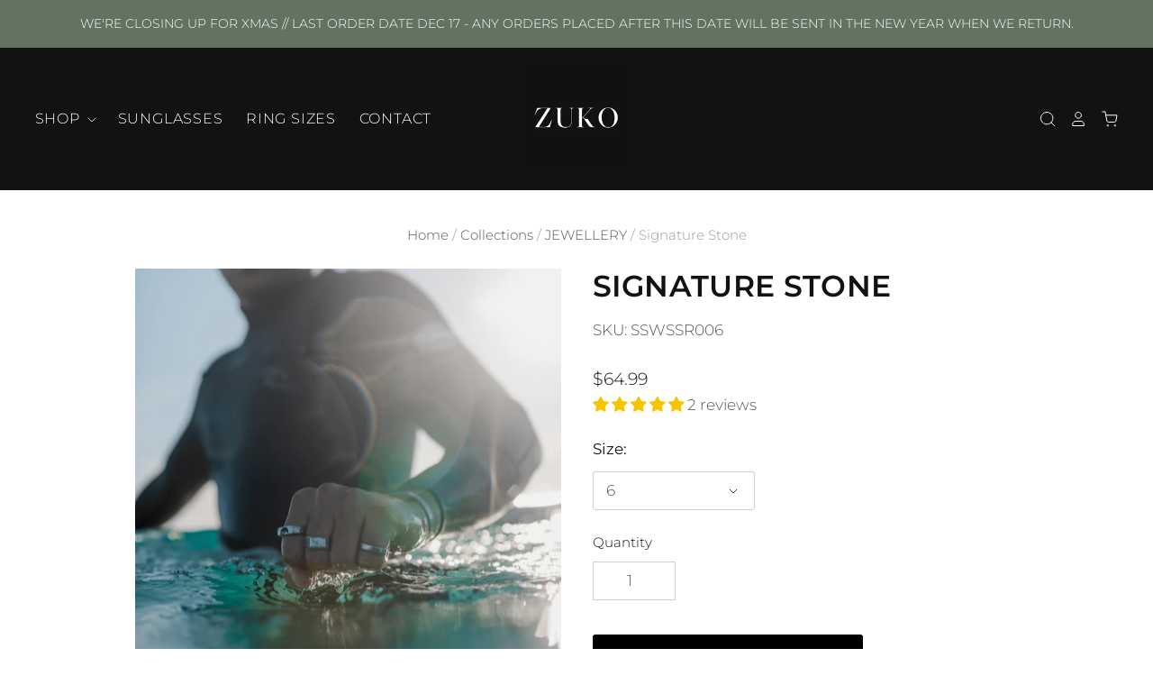

--- FILE ---
content_type: text/html
request_url: https://placement-api.afterpay.com/?mpid=zuko-jewellery-2.myshopify.com&placementid=null&pageType=product&zoid=9.0.85
body_size: 764
content:

  <!DOCTYPE html>
  <html>
  <head>
      <link rel='icon' href='data:,' />
      <meta http-equiv="Content-Security-Policy"
          content="base-uri 'self'; default-src 'self'; font-src 'self'; style-src 'self'; script-src 'self' https://cdn.jsdelivr.net/npm/zoid@9.0.85/dist/zoid.min.js; img-src 'self'; connect-src 'self'; frame-src 'self'">
      <title></title>
      <link rel="preload" href="/index.js" as="script" />
      <link rel="preload" href="https://cdn.jsdelivr.net/npm/zoid@9.0.85/dist/zoid.min.js" integrity="sha384-67MznxkYtbE8teNrhdkvnzQBmeiErnMskO7eD8QwolLpdUliTdivKWx0ANHgw+w8" as="script" crossorigin="anonymous" />
      <div id="__AP_DATA__" hidden>
        {"errors":{"mcr":null},"mcrResponse":{"data":{"errors":[],"config":{"mpId":"zuko-jewellery-2.myshopify.com","createdAt":"2023-09-28T17:10:38.106391132Z","updatedAt":"2025-11-13T23:30:43.959111328Z","config":{"consumerLending":{"metadata":{"shouldForceCache":false,"isProductEnabled":false,"updatedAt":"2025-11-13T23:30:43.959068057Z","version":0},"details":{}},"interestFreePayment":{"metadata":{"shouldForceCache":false,"isProductEnabled":true,"updatedAt":"2025-11-13T23:30:43.959022717Z","version":0},"details":{"minimumAmount":{"amount":"1.00","currency":"AUD"},"maximumAmount":{"amount":"4000.00","currency":"AUD"},"cbt":{"enabled":true,"countries":["NZ"],"limits":{"NZD":{"exchangeRate":1.17211,"minimumAmount":{"amount":"1.17","currency":"NZD"},"maximumAmount":{"amount":"4688.44","currency":"NZD"}}}}}},"merchantAttributes":{"metadata":{"shouldForceCache":false,"isProductEnabled":true,"updatedAt":"2025-11-13T23:30:43.959076318Z","version":0},"details":{"analyticsEnabled":true,"tradingCountry":"AU","storeURI":"http://www.zukojewellery.com","tradingName":"ZUKO JEWELLERY","vpuf":true}},"onsitePlacements":{"metadata":{"version":0},"details":{"onsitePlacements":{}}},"cashAppPay":{"metadata":{"shouldForceCache":false,"isProductEnabled":false,"updatedAt":"2025-11-13T23:30:43.959109258Z","version":0},"details":{"enabledForOrders":false,"integrationCompleted":false}},"promotionalData":{"metadata":{"version":0},"details":{"consumerLendingPromotions":[]}}}}},"errors":null,"status":200},"brand":"afterpay","meta":{"version":"0.35.4"}}
      </div>
  </head>
  <body></body>
  <script src="/index.js" type="application/javascript"></script>
  </html>
  

--- FILE ---
content_type: text/css
request_url: https://zukojewellery.com/cdn/shop/t/2/assets/theme.css?v=134816269580998121981759342506
body_size: 30384
content:
@charset "UTF-8";@font-face{font-family:Montserrat;font-weight:300;font-style:normal;font-display:swap;src:url(//zukojewellery.com/cdn/fonts/montserrat/montserrat_n3.29e699231893fd243e1620595067294bb067ba2a.woff2?h1=enVrby1qZXdlbGxlcnktMi5hY2NvdW50Lm15c2hvcGlmeS5jb20&h2=enVrb2pld2VsbGVyeS5jb20&hmac=41619c92208e3d94f0ffcb193af1f1fdc7462a2e9dd8bb06f76a6cb2c764fb14) format("woff2"),url(//zukojewellery.com/cdn/fonts/montserrat/montserrat_n3.64ed56f012a53c08a49d49bd7e0c8d2f46119150.woff?h1=enVrby1qZXdlbGxlcnktMi5hY2NvdW50Lm15c2hvcGlmeS5jb20&h2=enVrb2pld2VsbGVyeS5jb20&hmac=769bb7640bed81014c8eb17af4d462ecfe462026b824126645baede022bf7303) format("woff")}@font-face{font-family:Montserrat;font-weight:300;font-style:italic;font-display:swap;src:url(//zukojewellery.com/cdn/fonts/montserrat/montserrat_i3.9cfee8ab0b9b229ed9a7652dff7d786e45a01df2.woff2?h1=enVrby1qZXdlbGxlcnktMi5hY2NvdW50Lm15c2hvcGlmeS5jb20&h2=enVrb2pld2VsbGVyeS5jb20&hmac=2ca7e9bf95ef4487da6507164f98e7a31e709cd296408dcfa5f0c0c38cf3a3ce) format("woff2"),url(//zukojewellery.com/cdn/fonts/montserrat/montserrat_i3.68df04ba4494b4612ed6f9bf46b6c06246fa2fa4.woff?h1=enVrby1qZXdlbGxlcnktMi5hY2NvdW50Lm15c2hvcGlmeS5jb20&h2=enVrb2pld2VsbGVyeS5jb20&hmac=3938e7a37bbdc4b8608cf380fac01e1019cc453428c1d6cdea0f94fef9e6bb98) format("woff")}@font-face{font-family:Montserrat;font-weight:400;font-style:normal;font-display:swap;src:url(//zukojewellery.com/cdn/fonts/montserrat/montserrat_n4.81949fa0ac9fd2021e16436151e8eaa539321637.woff2?h1=enVrby1qZXdlbGxlcnktMi5hY2NvdW50Lm15c2hvcGlmeS5jb20&h2=enVrb2pld2VsbGVyeS5jb20&hmac=a48be88efb96df77632134f52fa3a988b59aed59b775e02902a98c5709cafcae) format("woff2"),url(//zukojewellery.com/cdn/fonts/montserrat/montserrat_n4.a6c632ca7b62da89c3594789ba828388aac693fe.woff?h1=enVrby1qZXdlbGxlcnktMi5hY2NvdW50Lm15c2hvcGlmeS5jb20&h2=enVrb2pld2VsbGVyeS5jb20&hmac=87e99b393cbbc9bff406d1c64194c4d9b0118e163dc9e1ca88c1fc38fadfa855) format("woff")}@font-face{font-family:Montserrat;font-weight:400;font-style:italic;font-display:swap;src:url(//zukojewellery.com/cdn/fonts/montserrat/montserrat_i4.5a4ea298b4789e064f62a29aafc18d41f09ae59b.woff2?h1=enVrby1qZXdlbGxlcnktMi5hY2NvdW50Lm15c2hvcGlmeS5jb20&h2=enVrb2pld2VsbGVyeS5jb20&hmac=a2be0be9137893af41951d54b2eeddb3ba09f0d12c98b43f9e4f66e54a91ac85) format("woff2"),url(//zukojewellery.com/cdn/fonts/montserrat/montserrat_i4.072b5869c5e0ed5b9d2021e4c2af132e16681ad2.woff?h1=enVrby1qZXdlbGxlcnktMi5hY2NvdW50Lm15c2hvcGlmeS5jb20&h2=enVrb2pld2VsbGVyeS5jb20&hmac=180b8882a6b00f64f15e5d9a906cd20e15f59dee580bfe1c921ce62536c03906) format("woff")}@font-face{font-family:Montserrat;font-weight:600;font-style:normal;font-display:swap;src:url(//zukojewellery.com/cdn/fonts/montserrat/montserrat_n6.1326b3e84230700ef15b3a29fb520639977513e0.woff2?h1=enVrby1qZXdlbGxlcnktMi5hY2NvdW50Lm15c2hvcGlmeS5jb20&h2=enVrb2pld2VsbGVyeS5jb20&hmac=5b756b1ed18b5537d5cb5636c529e9b69f51ec0512cbf436fce2d1624ea4580d) format("woff2"),url(//zukojewellery.com/cdn/fonts/montserrat/montserrat_n6.652f051080eb14192330daceed8cd53dfdc5ead9.woff?h1=enVrby1qZXdlbGxlcnktMi5hY2NvdW50Lm15c2hvcGlmeS5jb20&h2=enVrb2pld2VsbGVyeS5jb20&hmac=84a1244c0ee9a64708769a9f7144daba5bda7af46ec696e0c8c88331d2fa935b) format("woff")}@font-face{font-family:Montserrat;font-weight:600;font-style:italic;font-display:swap;src:url(//zukojewellery.com/cdn/fonts/montserrat/montserrat_i6.e90155dd2f004112a61c0322d66d1f59dadfa84b.woff2?h1=enVrby1qZXdlbGxlcnktMi5hY2NvdW50Lm15c2hvcGlmeS5jb20&h2=enVrb2pld2VsbGVyeS5jb20&hmac=6a8d7b53a8de10006de776608d29528d88ad4a9902a5cb426e6bfb12a0687499) format("woff2"),url(//zukojewellery.com/cdn/fonts/montserrat/montserrat_i6.41470518d8e9d7f1bcdd29a447c2397e5393943f.woff?h1=enVrby1qZXdlbGxlcnktMi5hY2NvdW50Lm15c2hvcGlmeS5jb20&h2=enVrb2pld2VsbGVyeS5jb20&hmac=9bcb371a14238b3a72b5cc4adf9cc44f0bb420a5188eeae7fdb7ba6853591a1e) format("woff")}@font-face{font-family:Montserrat;font-weight:900;font-style:normal;font-display:swap;src:url(//zukojewellery.com/cdn/fonts/montserrat/montserrat_n9.680ded1be351aa3bf3b3650ac5f6df485af8a07c.woff2?h1=enVrby1qZXdlbGxlcnktMi5hY2NvdW50Lm15c2hvcGlmeS5jb20&h2=enVrb2pld2VsbGVyeS5jb20&hmac=0cf39ed752239ef97257bb5e00f14b536e0e2492ae0b914f40bae16893c492e5) format("woff2"),url(//zukojewellery.com/cdn/fonts/montserrat/montserrat_n9.0cc5aaeff26ef35c23b69a061997d78c9697a382.woff?h1=enVrby1qZXdlbGxlcnktMi5hY2NvdW50Lm15c2hvcGlmeS5jb20&h2=enVrb2pld2VsbGVyeS5jb20&hmac=36e68cdf36e642fcf73a6a1ac1a738903408b2d020b12c78222b5530255f1519) format("woff")}@font-face{font-family:Montserrat;font-weight:900;font-style:italic;font-display:swap;src:url(//zukojewellery.com/cdn/fonts/montserrat/montserrat_i9.cd566e55c5982a3a39b3949665a79c881e095b14.woff2?h1=enVrby1qZXdlbGxlcnktMi5hY2NvdW50Lm15c2hvcGlmeS5jb20&h2=enVrb2pld2VsbGVyeS5jb20&hmac=5e5ab5207276909486ce22d3b0d8d7f8fd52fdc65a5a8dc2e89f180c1613539c) format("woff2"),url(//zukojewellery.com/cdn/fonts/montserrat/montserrat_i9.b18527943b7f5bc1488b82e39deb595a73d3e645.woff?h1=enVrby1qZXdlbGxlcnktMi5hY2NvdW50Lm15c2hvcGlmeS5jb20&h2=enVrb2pld2VsbGVyeS5jb20&hmac=82b278b7ce3d98f71bc61ca9cd20673b341325e8ba21bbac02ed04e625059349) format("woff")}@font-face{font-family:Montserrat;font-weight:300;font-style:normal;font-display:swap;src:url(//zukojewellery.com/cdn/fonts/montserrat/montserrat_n3.29e699231893fd243e1620595067294bb067ba2a.woff2?h1=enVrby1qZXdlbGxlcnktMi5hY2NvdW50Lm15c2hvcGlmeS5jb20&h2=enVrb2pld2VsbGVyeS5jb20&hmac=41619c92208e3d94f0ffcb193af1f1fdc7462a2e9dd8bb06f76a6cb2c764fb14) format("woff2"),url(//zukojewellery.com/cdn/fonts/montserrat/montserrat_n3.64ed56f012a53c08a49d49bd7e0c8d2f46119150.woff?h1=enVrby1qZXdlbGxlcnktMi5hY2NvdW50Lm15c2hvcGlmeS5jb20&h2=enVrb2pld2VsbGVyeS5jb20&hmac=769bb7640bed81014c8eb17af4d462ecfe462026b824126645baede022bf7303) format("woff")}@font-face{font-family:Montserrat;font-weight:300;font-style:italic;font-display:swap;src:url(//zukojewellery.com/cdn/fonts/montserrat/montserrat_i3.9cfee8ab0b9b229ed9a7652dff7d786e45a01df2.woff2?h1=enVrby1qZXdlbGxlcnktMi5hY2NvdW50Lm15c2hvcGlmeS5jb20&h2=enVrb2pld2VsbGVyeS5jb20&hmac=2ca7e9bf95ef4487da6507164f98e7a31e709cd296408dcfa5f0c0c38cf3a3ce) format("woff2"),url(//zukojewellery.com/cdn/fonts/montserrat/montserrat_i3.68df04ba4494b4612ed6f9bf46b6c06246fa2fa4.woff?h1=enVrby1qZXdlbGxlcnktMi5hY2NvdW50Lm15c2hvcGlmeS5jb20&h2=enVrb2pld2VsbGVyeS5jb20&hmac=3938e7a37bbdc4b8608cf380fac01e1019cc453428c1d6cdea0f94fef9e6bb98) format("woff")}@font-face{font-family:Montserrat;font-weight:300;font-style:normal;font-display:swap;src:url(//zukojewellery.com/cdn/fonts/montserrat/montserrat_n3.29e699231893fd243e1620595067294bb067ba2a.woff2?h1=enVrby1qZXdlbGxlcnktMi5hY2NvdW50Lm15c2hvcGlmeS5jb20&h2=enVrb2pld2VsbGVyeS5jb20&hmac=41619c92208e3d94f0ffcb193af1f1fdc7462a2e9dd8bb06f76a6cb2c764fb14) format("woff2"),url(//zukojewellery.com/cdn/fonts/montserrat/montserrat_n3.64ed56f012a53c08a49d49bd7e0c8d2f46119150.woff?h1=enVrby1qZXdlbGxlcnktMi5hY2NvdW50Lm15c2hvcGlmeS5jb20&h2=enVrb2pld2VsbGVyeS5jb20&hmac=769bb7640bed81014c8eb17af4d462ecfe462026b824126645baede022bf7303) format("woff")}@font-face{font-family:Montserrat;font-weight:300;font-style:italic;font-display:swap;src:url(//zukojewellery.com/cdn/fonts/montserrat/montserrat_i3.9cfee8ab0b9b229ed9a7652dff7d786e45a01df2.woff2?h1=enVrby1qZXdlbGxlcnktMi5hY2NvdW50Lm15c2hvcGlmeS5jb20&h2=enVrb2pld2VsbGVyeS5jb20&hmac=2ca7e9bf95ef4487da6507164f98e7a31e709cd296408dcfa5f0c0c38cf3a3ce) format("woff2"),url(//zukojewellery.com/cdn/fonts/montserrat/montserrat_i3.68df04ba4494b4612ed6f9bf46b6c06246fa2fa4.woff?h1=enVrby1qZXdlbGxlcnktMi5hY2NvdW50Lm15c2hvcGlmeS5jb20&h2=enVrb2pld2VsbGVyeS5jb20&hmac=3938e7a37bbdc4b8608cf380fac01e1019cc453428c1d6cdea0f94fef9e6bb98) format("woff")}@font-face{font-family:Montserrat;font-weight:300;font-style:normal;font-display:swap;src:url(//zukojewellery.com/cdn/fonts/montserrat/montserrat_n3.29e699231893fd243e1620595067294bb067ba2a.woff2?h1=enVrby1qZXdlbGxlcnktMi5hY2NvdW50Lm15c2hvcGlmeS5jb20&h2=enVrb2pld2VsbGVyeS5jb20&hmac=41619c92208e3d94f0ffcb193af1f1fdc7462a2e9dd8bb06f76a6cb2c764fb14) format("woff2"),url(//zukojewellery.com/cdn/fonts/montserrat/montserrat_n3.64ed56f012a53c08a49d49bd7e0c8d2f46119150.woff?h1=enVrby1qZXdlbGxlcnktMi5hY2NvdW50Lm15c2hvcGlmeS5jb20&h2=enVrb2pld2VsbGVyeS5jb20&hmac=769bb7640bed81014c8eb17af4d462ecfe462026b824126645baede022bf7303) format("woff")}@font-face{font-family:Montserrat;font-weight:300;font-style:italic;font-display:swap;src:url(//zukojewellery.com/cdn/fonts/montserrat/montserrat_i3.9cfee8ab0b9b229ed9a7652dff7d786e45a01df2.woff2?h1=enVrby1qZXdlbGxlcnktMi5hY2NvdW50Lm15c2hvcGlmeS5jb20&h2=enVrb2pld2VsbGVyeS5jb20&hmac=2ca7e9bf95ef4487da6507164f98e7a31e709cd296408dcfa5f0c0c38cf3a3ce) format("woff2"),url(//zukojewellery.com/cdn/fonts/montserrat/montserrat_i3.68df04ba4494b4612ed6f9bf46b6c06246fa2fa4.woff?h1=enVrby1qZXdlbGxlcnktMi5hY2NvdW50Lm15c2hvcGlmeS5jb20&h2=enVrb2pld2VsbGVyeS5jb20&hmac=3938e7a37bbdc4b8608cf380fac01e1019cc453428c1d6cdea0f94fef9e6bb98) format("woff")}:root{--font-size-heading-1: 2.65625rem;--font-size-heading-2: 2.125rem;--font-size-heading-3: 1.59375rem;--font-size-heading-4: 1.1953125rem;--font-size-heading-5: 1.0625rem;--font-size-heading-6: .9296875rem;--font-size-heading-1-capitalize: 2.59375rem;--font-size-heading-2-capitalize: 2.0625rem;--font-size-heading-3-capitalize: 1.53125rem;--font-size-heading-4-capitalize: 1.1328125rem;--font-size-heading-5-capitalize: 1rem;--font-size-heading-6-capitalize: .8671875rem;--font-size-body: 1.0625rem;--font-size-body-small: .9296875rem;--font-size-body-smaller: .796875rem;--font-size-body-smallest: .6640625rem;--font-size-body-large: 1.1953125rem;--font-size-body-large-capitalize: 1.1328125rem;--font-size-body-menu: 1rem;--font-size-body-smaller-caption: .734375rem}@media screen and (max-width: 1020px){:root{--font-size-heading-1: 2.125rem}}@media screen and (max-width: 720px){:root{--font-size-heading-2: 1.59375rem}}@media screen and (max-width: 540px){:root{--font-size-heading-4: 1.1953125rem}}@media screen and (max-width: 1020px){:root{--font-size-heading-1-capitalize: 2.0625rem}}@media screen and (max-width: 720px){:root{--font-size-heading-2-capitalize: 1.53125rem}}@media screen and (max-width: 540px){:root{--font-size-heading-4-capitalize: 1.1328125rem}}@media screen and (max-width: 540px){:root{--font-size-body: .9296875rem}}@media screen and (max-width: 1020px){:root{--font-size-body-large: .95625rem}}@media screen and (max-width: 1020px){:root{--font-size-body-large-capitalize: .89375rem}}@media screen and (max-width: 540px){:root{--font-size-body-menu: .8671875rem}}@media screen and (max-width: 540px){:root{--font-size-body-smaller-caption: .734375rem}}:root{--font-size-base: 1.0625rem;--font-size-multiplier: 1.108333328;--space-xxx-small: calc(var(--font-size-base) * var(--font-size-multiplier) * .25);--space-xx-small: calc(var(--font-size-base) * var(--font-size-multiplier) * .5);--space-x-small: calc(var(--font-size-base) * var(--font-size-multiplier) * .75);--space-small: calc(var(--font-size-base) * var(--font-size-multiplier));--space-medium: calc(var(--font-size-base) * var(--font-size-multiplier) * 1.25);--space-large: calc(var(--font-size-base) * var(--font-size-multiplier) * 1.5);--space-x-large: calc(var(--font-size-base) * var(--font-size-multiplier) * 2);--space-xx-large: calc(var(--font-size-base) * var(--font-size-multiplier) * 2.5);--space-xxx-large: calc(var(--font-size-base) * var(--font-size-multiplier) * 3);--gutter-xs: calc(var(--font-size-base) * var(--font-size-multiplier) * .75);--gutter-small: calc(var(--font-size-base) * var(--font-size-multiplier));--gutter-medium: calc(var(--font-size-base) * var(--font-size-multiplier) * 1.5);--gutter-large: calc(var(--font-size-base) * var(--font-size-multiplier) * 2);--gutter-xl: calc(var(--font-size-base) * var(--font-size-multiplier) * 3.5)}.clearfix:before,.template-password .password-subscribe-form:before,.template-password .password-form-wrapper:before,.rte:before,.clearfix:after,.template-password .password-subscribe-form:after,.template-password .password-form-wrapper:after,.rte:after{content:" ";display:table}.clearfix:after,.template-password .password-subscribe-form:after,.template-password .password-form-wrapper:after,.rte:after{clear:both}.clearfix,.template-password .password-subscribe-form,.template-password .password-form-wrapper,.rte{*zoom: 1}.small-caps{text-transform:uppercase;letter-spacing:.1em}.slide-link,.slideshow-slides,.collection-sorting select,.collection-filtering select,#bouncer_modal_datepicker span select,#infiniteoptions-container .spb-select select{position:absolute;top:0;right:0;bottom:0;left:0}@keyframes fade-in{0%{opacity:0}to{opacity:1}}@keyframes unfold{0%{opacity:0;transform:perspective(2000px) rotateX(-15deg);transform-origin:50% -40px}to{opacity:1;transform:perspective(2000px) rotateX(0);transform-origin:50% -40px}}@keyframes slide-in{0%{opacity:0;transform:translate3d(-100%,0,0)}50%{opacity:1}to{transform:translateZ(0)}}@keyframes slide-down{0%{transform:translate3d(0,-100%,0)}to{transform:translateZ(0)}}@keyframes sneak-in{0%{opacity:0;transform:translate(-20px)}to{opacity:1;transform:translate(0)}}@keyframes sneak-in-vertical{0%{opacity:0;transform:translate3d(0,20px,0)}to{opacity:1;transform:translateZ(0)}}@keyframes rotator{0%{transform:rotate(0)}to{transform:rotate(270deg)}}@keyframes dash{0%{stroke-dashoffset:280}50%{stroke-dashoffset:75;transform:rotate(135deg)}to{stroke-dashoffset:280;transform:rotate(450deg)}}/*! normalize.css v3.0.1 | MIT License | git.io/normalize */html{font-family:sans-serif;-ms-text-size-adjust:100%;-webkit-text-size-adjust:100%}body{margin:0}article,aside,details,figcaption,figure,footer,header,hgroup,main,nav,section,summary{display:block}audio,canvas,progress,video{display:inline-block;vertical-align:baseline}audio:not([controls]){display:none;height:0}[hidden],template{display:none}a{background:transparent}a:active,a:hover{outline:0}abbr[title]{border-bottom:1px dotted}b,strong{font-weight:700}dfn{font-style:italic}h1,.age-gate__heading{font-size:2em;margin:.67em 0}mark{background:#ff0;color:#000}small{font-size:80%}sub,sup{font-size:75%;line-height:0;position:relative;vertical-align:baseline}sup{top:-.5em}sub{bottom:-.25em}img{border:0}svg:not(:root){overflow:hidden}figure{margin:1em 40px}hr{box-sizing:content-box;height:0}pre{overflow:auto}code,kbd,pre,samp{font-family:monospace,monospace;font-size:1em}button,input,optgroup,select,textarea{color:inherit;font:inherit;margin:0}button{overflow:visible}button,select{text-transform:none}button,html input[type=button],input[type=reset],input[type=submit]{-webkit-appearance:button;-moz-appearance:button;appearance:button;cursor:pointer}button[disabled],html input[disabled]{cursor:default}button::-moz-focus-inner,input::-moz-focus-inner{border:0;padding:0}input{line-height:normal}input[type=checkbox],input[type=radio]{box-sizing:border-box;padding:0}input[type=number]::-webkit-inner-spin-button,input[type=number]::-webkit-outer-spin-button{height:auto}input[type=search]{-webkit-appearance:textfield;-moz-appearance:textfield;appearance:textfield;box-sizing:content-box}input[type=search]::-webkit-search-cancel-button,input[type=search]::-webkit-search-decoration{-webkit-appearance:none;appearance:none}fieldset{border:1px solid #c0c0c0;margin:0 2px;padding:.35em .625em .75em}legend{border:0;padding:0}textarea{overflow:auto}optgroup{font-weight:700}table{border-collapse:collapse;border-spacing:0}td,th{padding:0}@font-face{font-family:Social Icons;src:url(//zukojewellery.com/cdn/shop/t/2/assets/pixelunionsocialicons-regular.eot?v=67152799333607820471682926404);src:url(//zukojewellery.com/cdn/shop/t/2/assets/pixelunionsocialicons-regular.eot?%23iefix&v=67152799333607820471682926404) format("embedded-opentype"),url(//zukojewellery.com/cdn/shop/t/2/assets/pixelunionsocialicons-regular.woff?v=166346450244837970441682926404) format("woff");font-weight:400;font-style:normal;font-display:swap}@font-face{font-family:Pacific;src:url(//zukojewellery.com/cdn/shop/t/2/assets/pacific-icons.eot?v=74912783835964579941682926404);src:url(//zukojewellery.com/cdn/shop/t/2/assets/pacific-icons.eot?%23iefix&v=74912783835964579941682926404) format("embedded-opentype"),url(//zukojewellery.com/cdn/shop/t/2/assets/pacific-icons.woff?v=156460543866264186621682926404) format("woff");font-weight:400;font-style:normal;font-display:swap}body{font-family:Montserrat,sans-serif;font-style:normal;font-weight:300;font-size:var(--font-size-body);color:#555;line-height:1.75;-webkit-font-smoothing:antialiased}a,.product-message__checkout-button{color:#555;text-decoration:none}a:hover,.product-message__checkout-button:hover{color:#222}h6,h5,.cart-item-title,h4,h3,.product__title,.page-title,h2,.slide-title,.template-cart .page-title,h1,.age-gate__heading{font-family:Montserrat,sans-serif;font-style:normal;font-weight:600;line-height:1.2;color:#121212;letter-spacing:.01em}h6,h5,.cart-item-title,h4,h3,.product__title,.page-title,h2,.slide-title,.template-cart .page-title,h1,.age-gate__heading{text-transform:uppercase}h6 b,h5 b,.cart-item-title b,h4 b,h3 b,.product__title b,.page-title b,h2 b,.slide-title b,.template-cart .page-title b,h1 b,.age-gate__heading b,h6 strong,h5 strong,.cart-item-title strong,h4 strong,h3 strong,.product__title strong,.page-title strong,h2 strong,.slide-title strong,.template-cart .page-title strong,h1 strong,.age-gate__heading strong{font-weight:900}h6 em,h5 em,.cart-item-title em,h4 em,h3 em,.product__title em,.page-title em,h2 em,.slide-title em,.template-cart .page-title em,h1 em,.age-gate__heading em,h6 b em,h5 b em,.cart-item-title b em,h4 b em,h3 b em,.product__title b em,.page-title b em,h2 b em,.slide-title b em,.template-cart .page-title b em,h1 b em,.age-gate__heading b em,h6 strong em,h5 strong em,.cart-item-title strong em,h4 strong em,h3 strong em,.product__title strong em,.page-title strong em,h2 strong em,.slide-title strong em,.template-cart .page-title strong em,h1 strong em,.age-gate__heading strong em,h6 em b,h5 em b,.cart-item-title em b,h4 em b,h3 em b,.product__title em b,.page-title em b,h2 em b,.slide-title em b,.template-cart .page-title em b,h1 em b,.age-gate__heading em b,h6 em strong,h5 em strong,.cart-item-title em strong,h4 em strong,h3 em strong,.product__title em strong,.page-title em strong,h2 em strong,.slide-title em strong,.template-cart .page-title em strong,h1 em strong,.age-gate__heading em strong{font-style:italic}.slide-title,.template-cart .page-title,h1,.age-gate__heading{font-size:var(--font-size-heading-1-capitalize)}.product__title,.page-title,h2{font-size:var(--font-size-heading-2-capitalize)}h3{font-size:var(--font-size-heading-3-capitalize)}.cart-item-title,h4{font-size:var(--font-size-heading-4-capitalize)}h5{font-size:var(--font-size-heading-5-capitalize)}h6{font-size:var(--font-size-heading-6-capitalize)}.site-mobile-nav .navmenu-link,.navigation{font-family:Montserrat,sans-serif;font-style:normal;font-weight:300;font-size:var(--font-size-body-menu);letter-spacing:.05em}.site-mobile-nav .navmenu-link,.navigation{text-transform:uppercase}.page-title{margin:var(--space-medium) 0;text-align:center;word-break:break-word}.section-title{font-family:Montserrat,sans-serif;font-style:normal;font-weight:600;font-size:var(--font-size-heading-5-capitalize);line-height:1.2;letter-spacing:.01em;color:#121212}.section-title{text-transform:uppercase}.meta,.product__vendor,.home-feature-content p:first-child,.product-list-item-badge,.collection-description-more,.cart-item-vendor,.cart-items th,.order-note,.order-item-vendor,#coin-container select,.footer-tweet .timePosted,.main-footer h4,.modal-close-secondary{font-family:Montserrat,sans-serif;font-style:normal;font-weight:300;font-size:var(--font-size-body-smaller-caption);letter-spacing:.05em;color:#121212}.meta,.product__vendor,.home-feature-content p:first-child,.product-list-item-badge,.collection-description-more,.cart-item-vendor,.cart-items th,.order-note,.order-item-vendor,#coin-container select,.footer-tweet .timePosted,.main-footer h4,.modal-close-secondary{text-transform:uppercase}p,ul,ol,dl,blockquote,table,code,figure{margin-top:var(--space-medium);margin-bottom:var(--space-medium)}figure{margin-left:0;margin-right:0}img{max-width:100%}ul,ol,dl{padding-left:22px}ul{list-style:outside none}ol{list-style:outside decimal}hr{height:2px;background:#d0d0d0;border:none}blockquote{position:relative;margin:0;color:#555}@media (min-width: 1021px){blockquote{padding-left:calc(var(--gutter-large) * 1)}}@media (max-width: 1020px){blockquote{padding-left:calc(var(--gutter-large) * 1)}}@media (max-width: 720px){blockquote{padding-left:calc(var(--gutter-medium) * 1)}}@media (max-width: 540px){blockquote{padding-left:calc(var(--gutter-small) * 1)}}@media (max-width: 360px){blockquote{padding-left:calc(var(--gutter-xs) * 1)}}blockquote:before{content:"";position:absolute;width:1px;top:calc(var(--font-size-base) / 2 * 1px);bottom:0;left:0;background:#d0d0d0}blockquote>*:first-child{margin-top:0}blockquote>*:last-child{margin-bottom:0}blockquote.highlight{font-size:var(--font-size-heading-3);line-height:1.5833333333;margin-left:-50px;margin-right:-50px}@media (max-width: 720px){blockquote.highlight{margin-left:0;margin-right:0}}cite{display:block;margin-top:10px!important;color:#555}table{font-size:var(--font-size-body);background:transparent;color:#555;border:1px solid #d0d0d0;border-top:none;border-radius:5px;border-collapse:separate;line-height:1.5714285714}table.clean{border:none;border-radius:0}table .column-title{display:none}td,th{border-top:1px solid #d0d0d0}.clean td,.clean th{border:none}thead th:first-child{border-radius:5px 0 0}thead th:last-child{border-radius:0 5px 0 0}tbody tr:first-child td:first-child,tbody tr:first-child th:first-child{border-radius:5px 0 0}tbody tr:first-child td:last-child,tbody tr:first-child th:last-child{border-radius:0 5px 0 0}thead+tbody tr:first-child td:first-child,thead+tbody tr:first-child th:first-child,thead+tbody tr:first-child td:last-child,thead+tbody tr:first-child th:last-child{border-radius:0}tbody tr:last-child td:first-child,tbody tr:last-child th:first-child{border-radius:0 0 0 5px}tbody tr:last-child td:last-child,tbody tr:last-child th:last-child{border-radius:0 0 5px}th{background:#f7f7f7;padding:15px;color:#121212}td{border-left:1px solid #d0d0d0;padding-top:var(--space-large);padding-bottom:var(--space-large)}@media (min-width: 1021px){td{padding-right:calc(var(--gutter-large) * 1)}}@media (max-width: 1020px){td{padding-right:calc(var(--gutter-large) * 1)}}@media (max-width: 720px){td{padding-right:calc(var(--gutter-medium) * 1)}}@media (max-width: 540px){td{padding-right:calc(var(--gutter-small) * 1)}}@media (max-width: 360px){td{padding-right:calc(var(--gutter-xs) * 1)}}@media (min-width: 1021px){td{padding-left:calc(var(--gutter-large) * 1)}}@media (max-width: 1020px){td{padding-left:calc(var(--gutter-large) * 1)}}@media (max-width: 720px){td{padding-left:calc(var(--gutter-medium) * 1)}}@media (max-width: 540px){td{padding-left:calc(var(--gutter-small) * 1)}}@media (max-width: 360px){td{padding-left:calc(var(--gutter-xs) * 1)}}td:first-child{border-left:none}table.mobile-layout{border-bottom:none}table.mobile-layout .column-title{font-family:Montserrat,sans-serif;font-style:normal;font-weight:400;display:inline-block}table.mobile-layout thead{display:none}table.mobile-layout tr td{width:100%;display:block;text-align:left;border-top:1px solid #d0d0d0!important;border-left:none;float:left;clear:left}table.mobile-layout td:last-child{border-bottom:none}table.mobile-layout tr:last-child td:last-child{border-bottom:1px solid #d0d0d0!important}.input-wrapper{margin:25px 0;color:#121212}.input-wrapper label{display:block;margin-bottom:10px}.input-group-wrapper{margin:25px 0}.input-group-wrapper span{display:block}.input-group-wrapper label{font-size:var(--font-size-body-small);display:block;margin:11px 0}.input-group-wrapper input{margin-right:5px}input,textarea{width:100%;max-width:670px;font-family:inherit}input[type=checkbox],input[type=radio],textarea[type=checkbox],textarea[type=radio]{width:auto}input:focus,textarea:focus{outline:none}input[type=text]::-ms-expand,input[type=email]::-ms-expand,input[type=password]::-ms-expand,input[type=search]::-ms-expand,input[type=telephone]::-ms-expand,input[type=tel]::-ms-expand,input[type=number]::-ms-expand,textarea::-ms-expand,select::-ms-expand{display:none}input[type=text].error,.error input[type=text],input[type=email].error,.error input[type=email],input[type=password].error,.error input[type=password],input[type=search].error,.error input[type=search],input[type=telephone].error,.error input[type=telephone],input[type=tel].error,.error input[type=tel],input[type=number].error,.error input[type=number],textarea.error,.error textarea,select.error,.error select{color:#9c1f1f;border:1px solid #9c1f1f}input[type=text].error::placeholder,.error input[type=text]::placeholder,input[type=email].error::placeholder,.error input[type=email]::placeholder,input[type=password].error::placeholder,.error input[type=password]::placeholder,input[type=search].error::placeholder,.error input[type=search]::placeholder,input[type=telephone].error::placeholder,.error input[type=telephone]::placeholder,input[type=tel].error::placeholder,.error input[type=tel]::placeholder,input[type=number].error::placeholder,.error input[type=number]::placeholder,textarea.error::placeholder,.error textarea::placeholder,select.error::placeholder,.error select::placeholder{color:#e37171}input[type=text]:not(:disabled),input[type=email]:not(:disabled),input[type=password]:not(:disabled),input[type=search]:not(:disabled),input[type=telephone]:not(:disabled),input[type=tel]:not(:disabled),input[type=number]:not(:disabled),textarea:not(:disabled),select:not(:disabled){cursor:pointer}@media (max-width: 540px){input[type=text],input[type=email],input[type=password],input[type=search],input[type=telephone],input[type=tel],input[type=number],textarea,select{font-size:var(--font-size-body)}}.error-message,.errors{color:#9c1f1f}select{max-width:100%}@media (max-width: 540px){select{font-size:var(--font-size-body)}}.select-wrapper,.age-gate__select-wrapper{position:relative}.select-wrapper svg,.age-gate__select-wrapper svg{position:absolute;right:var(--space-medium);width:16px;height:16px;top:50%;transform:translate(50%,-50%);pointer-events:none}label+.select-wrapper,label+.age-gate__select-wrapper{margin-top:10px}.checkbox-wrapper+label{cursor:pointer;margin-left:4px}iframe{border:none}.rte>*:first-child{margin-top:0}.rte>*:last-child{margin-bottom:0}.rte ul{list-style:disc}.rte li{margin:11px 0}th,b,strong{font-weight:400}em,th,b em,strong em,em b,em strong{font-style:italic}input[type=text],input[type=email],input[type=password],input[type=search],input[type=telephone],input[type=tel],input[type=number],textarea,select{font-family:Montserrat,sans-serif;font-style:normal;font-weight:300;font-size:var(--font-size-body);transition:color .15s cubic-bezier(.4,0,.2,1),background-color .25s cubic-bezier(.4,0,.2,1),border .25s cubic-bezier(.4,0,.2,1),box-shadow .25s cubic-bezier(.4,0,.2,1);width:100%;padding:calc(7px * var(--font-size-multiplier)) var(--space-xx-small) calc(7px * var(--font-size-multiplier)) var(--space-x-small);line-height:1.5;color:#555;background:#fff;border:1px solid #d0d0d0;border-radius:3px;outline:none;-webkit-appearance:none;-moz-appearance:none;appearance:none}input[type=text]:hover,input[type=email]:hover,input[type=password]:hover,input[type=search]:hover,input[type=telephone]:hover,input[type=tel]:hover,input[type=number]:hover,textarea:hover,select:hover{border-color:#bfbfbf}input[type=text]:active,input[type=email]:active,input[type=password]:active,input[type=search]:active,input[type=telephone]:active,input[type=tel]:active,input[type=number]:active,textarea:active,select:active,input[type=text]:focus,input[type=email]:focus,input[type=password]:focus,input[type=search]:focus,input[type=telephone]:focus,input[type=tel]:focus,input[type=number]:focus,textarea:focus,select:focus{border-color:#58a3ff;box-shadow:0 0 0 2.5px #58a3ff4d}input[type=text]::placeholder,input[type=email]::placeholder,input[type=password]::placeholder,input[type=search]::placeholder,input[type=telephone]::placeholder,input[type=tel]::placeholder,input[type=number]::placeholder,textarea::placeholder,select::placeholder{color:#bbb}input[disabled][type=text],input[disabled][type=email],input[disabled][type=password],input[disabled][type=search],input[disabled][type=telephone],input[disabled][type=tel],input[disabled][type=number],textarea[disabled],select[disabled]{color:#bbb;background-color:#f7f7f7;border-color:#ccc;box-shadow:none}.checkbox-wrapper{position:relative}.checkbox-wrapper .checkbox-icon{transition:color .15s cubic-bezier(.4,0,.2,1),background-color .25s cubic-bezier(.4,0,.2,1),border .25s cubic-bezier(.4,0,.2,1),box-shadow .25s cubic-bezier(.4,0,.2,1);position:absolute;top:0;left:0;width:calc(var(--font-size-base) * 1px);height:calc(var(--font-size-base) * 1px);pointer-events:none;border:1px solid #d0d0d0;border-radius:2px}.checkbox-wrapper .checkbox-icon svg{position:absolute;top:1px;left:1px;width:12px;height:12px;color:#fff;pointer-events:none;opacity:0;transition:opacity .15s cubic-bezier(.4,0,.2,1)}.checkbox-wrapper input[type=checkbox]{z-index:1;width:calc(var(--font-size-base) * 1px);height:calc(var(--font-size-base) * 1px);opacity:0}.checkbox-wrapper input[type=checkbox]:hover~.checkbox-icon{border-color:#bfbfbf}.checkbox-wrapper input[type=checkbox]:focus~.checkbox-icon{border-color:transparent;box-shadow:0 0 0 2.5px #58a3ff4d}.checkbox-wrapper input[type=checkbox]:checked~.checkbox-icon{background:#555;border-color:#555}.checkbox-wrapper input[type=checkbox]:checked~.checkbox-icon svg{opacity:1}.checkbox-wrapper input[type=checkbox]:not(:disabled){cursor:pointer}*{box-sizing:border-box}html:before{display:none;content:"XS,S,M,L,XL"}html:after{display:none}@media (max-width: 1020px){html:after{content:"L"}}@media (max-width: 720px){html:after{content:"M"}}@media (max-width: 540px){html:after{content:"S"}}@media (max-width: 360px){html:after{content:"XS"}}@media (min-width: 1021px){html:after{content:"XL"}}body{background-color:#fff;color:#555;transition:padding .15s cubic-bezier(.4,0,.2,1)}body{background-image:none}body.modal-overflow{overflow:hidden;position:relative}.scroll-locked body{overflow:hidden;touch-action:manipulation}.main-content-wrapper{position:relative;display:flex;justify-content:space-between;max-width:calc(1400px + var(--gutter-large) * 2);min-width:320px;padding-top:0;padding-right:0;margin:var(--space-x-large) auto 0}@media (min-width: 1021px){.main-content-wrapper{padding-right:calc(var(--gutter-large) * 1)}}@media (max-width: 1020px){.main-content-wrapper{padding-right:calc(var(--gutter-large) * 1)}}@media (max-width: 720px){.main-content-wrapper{padding-right:calc(var(--gutter-medium) * 1)}}@media (max-width: 540px){.main-content-wrapper{padding-right:calc(var(--gutter-small) * 1)}}@media (max-width: 360px){.main-content-wrapper{padding-right:calc(var(--gutter-xs) * 1)}}@media (min-width: 1021px){.main-content-wrapper{padding-left:calc(var(--gutter-large) * 1)}}@media (max-width: 1020px){.main-content-wrapper{padding-left:calc(var(--gutter-large) * 1)}}@media (max-width: 720px){.main-content-wrapper{padding-left:calc(var(--gutter-medium) * 1)}}@media (max-width: 540px){.main-content-wrapper{padding-left:calc(var(--gutter-small) * 1)}}@media (max-width: 360px){.main-content-wrapper{padding-left:calc(var(--gutter-xs) * 1)}}@media (max-width: 720px){.main-content-wrapper{display:block;margin:var(--space-large) auto 0}}@media (max-width: 720px){.sidebar{order:3}}.main-content{width:65%;margin:0 auto}@media (max-width: 1020px){.main-content{width:80%}}@media (max-width: 720px){.main-content{width:100%}}.sidebar-enabled .main-content{padding-bottom:var(--space-xxx-large)}.hidden{display:none}.rte .tabs{position:relative;display:block;max-width:100%;height:42px;padding:0;margin:var(--space-large) 0 0 30px;white-space:nowrap;text-align:left;overflow:hidden;z-index:8}.rte .tabs li{font-size:var(--font-size-body-small);display:inline-block;height:41px;line-height:42px;padding:0 16px;margin:0;border:1px solid transparent;border-bottom:none;cursor:pointer;color:#121212}.rte .tabs li.active{border-color:#d0d0d0;height:42px;border-radius:5px 5px 0 0;background:#fff}.rte .tabs-content{position:relative;top:-1px;z-index:5;display:block;width:100%;padding-top:var(--space-large);padding-bottom:var(--space-large);margin:0 0 var(--space-large);overflow:hidden;border:1px solid #d0d0d0;border-radius:5px}@media (min-width: 1021px){.rte .tabs-content{padding-right:calc(var(--gutter-large) * 1)}}@media (max-width: 1020px){.rte .tabs-content{padding-right:calc(var(--gutter-large) * 1)}}@media (max-width: 720px){.rte .tabs-content{padding-right:calc(var(--gutter-medium) * 1)}}@media (max-width: 540px){.rte .tabs-content{padding-right:calc(var(--gutter-small) * 1)}}@media (max-width: 360px){.rte .tabs-content{padding-right:calc(var(--gutter-xs) * 1)}}@media (min-width: 1021px){.rte .tabs-content{padding-left:calc(var(--gutter-large) * 1)}}@media (max-width: 1020px){.rte .tabs-content{padding-left:calc(var(--gutter-large) * 1)}}@media (max-width: 720px){.rte .tabs-content{padding-left:calc(var(--gutter-medium) * 1)}}@media (max-width: 540px){.rte .tabs-content{padding-left:calc(var(--gutter-small) * 1)}}@media (max-width: 360px){.rte .tabs-content{padding-left:calc(var(--gutter-xs) * 1)}}.rte .tabs-content>li{display:none;margin:0}.rte .tabs-content>li>*:first-child{margin-top:0}.rte .tabs-content>li>*:last-child{margin-bottom:0}.rte .tabs-content>li.active{display:block}.modal-wrapper{display:none;position:fixed;top:0;right:0;bottom:0;left:0;background:#ffffffb3;z-index:9999;opacity:0;opacity:.3s cubic-bezier(.25,.46,.45,.94)}.modal-wrapper.active,.modal-wrapper.opening{display:block}.modal-wrapper.opening,.modal-wrapper.open{opacity:1}.modal-overflow .modal-wrapper{overflow-y:scroll;-webkit-overflow-scrolling:touch}@media (max-width: 540px){.modal-wrapper{padding-bottom:30px}}.modal-content{position:absolute;top:55%;left:50%;width:60%;max-width:640px;padding-top:var(--space-large);padding-bottom:var(--space-large);background:#fff;border:1px solid #d0d0d0;opacity:0;opacity:.3s cubic-bezier(.25,.46,.45,.94),top .3s cubic-bezier(.25,.46,.45,.94)}@media (min-width: 1021px){.modal-content{padding-right:calc(var(--gutter-large) * 1)}}@media (max-width: 1020px){.modal-content{padding-right:calc(var(--gutter-large) * 1)}}@media (max-width: 720px){.modal-content{padding-right:calc(var(--gutter-medium) * 1)}}@media (max-width: 540px){.modal-content{padding-right:calc(var(--gutter-small) * 1)}}@media (max-width: 360px){.modal-content{padding-right:calc(var(--gutter-xs) * 1)}}@media (min-width: 1021px){.modal-content{padding-left:calc(var(--gutter-large) * 1)}}@media (max-width: 1020px){.modal-content{padding-left:calc(var(--gutter-large) * 1)}}@media (max-width: 720px){.modal-content{padding-left:calc(var(--gutter-medium) * 1)}}@media (max-width: 540px){.modal-content{padding-left:calc(var(--gutter-small) * 1)}}@media (max-width: 360px){.modal-content{padding-left:calc(var(--gutter-xs) * 1)}}@media (max-width: 1020px){.modal-content{width:70%}}@media (max-width: 720px){.modal-content{width:80%}}@media (max-width: 540px){.modal-content{position:relative;margin:0 0 var(--space-large)!important;top:var(--space-large)!important;left:var(--gutter-small)!important;width:calc(100% - var(--gutter-small) * 2);padding:70px var(--gutter-small) var(--gutter-small)}}@media (max-width: 360px){.modal-content{position:relative;margin:0 0 var(--space-large)!important;top:var(--space-large)!important;left:var(--gutter-xs)!important;width:calc(100% - var(--gutter-xs) * 2);padding:70px var(--gutter-xs) var(--gutter-xs)}}.open .modal-content{top:50%;opacity:1}.modal-overflow .modal-content{top:var(--space-large)!important;margin-bottom:var(--space-large)}.modal-close-secondary{position:absolute;top:30px;right:30px;line-height:1;cursor:pointer;color:#555}.modal-close-secondary:hover{color:#121212}.modal-close-secondary:after{content:"\e010";top:3px;position:relative;margin-left:5px;font-family:Pacific;font-size:25px;font-weight:400;line-height:0;-webkit-font-smoothing:antialiased}@media (max-width: 540px){.modal-close-secondary{right:50%;margin-right:-35px}}.modal-title{margin-top:0}.placeholder-svg{min-height:25vh}.home-slideshow .placeholder-svg{min-height:66vh}.sidebar-enabled .home-slideshow .placeholder-svg{min-height:44vh}@media screen and (max-width: 720px){.sidebar-enabled .home-slideshow .placeholder-svg{min-height:25vh}}@media screen and (max-width: 542px){.sidebar-enabled .home-slideshow .placeholder-svg{min-height:200px}}@media screen and (max-width: 720px){.home-slideshow .placeholder-svg{min-height:25vh}}@media screen and (max-width: 542px){.home-slideshow .placeholder-svg{min-height:200px}}.placeholder-background{background-color:#f2f2f2}.placeholder-svg{background-color:#f2f2f2;fill:#959595}.custom-liquid{max-width:1400px;margin:0 auto}.slide-image,.product-list-item-thumbnail,.home-blog-post-image,.home-collection-list-item-image,.home-feature-image{height:auto;background-color:#f2f2f2}.slide-image img,.product-list-item-thumbnail img,.home-blog-post-image img,.home-collection-list-item-image img,.home-feature-image img{display:block;margin:auto}.post-image,.footer-promo{position:relative}.rimg-canvas{position:absolute;top:0;bottom:0;left:0;right:0;width:100%;height:100%;background-color:#f2f2f2;transition:visibility 0s linear .1s,opacity .1s linear}[data-rimg=loaded]+.rimg-canvas{visibility:hidden;opacity:0}.no-js .rimg-canvas{display:none}[data-rimg=lazy],[data-rimg=loading],[data-rimg=loaded]{transition:opacity .1s linear}[data-rimg=lazy],[data-rimg=loading]{opacity:0}[data-rimg=loaded]{opacity:1}.no-js [data-rimg=lazy]{display:none}.age-gate__confirm_btn,.disclosure__submit,.payment-buttons-container .shopify-payment-button__button--unbranded,.button.disabled,.submit.disabled,input[type=submit].disabled,input[type=button].disabled,.smart-payment-buttons .add-to-cart:not(.disabled),.complementary-products .flickity-prev-next-button,.button.secondary,.submit.secondary,input[type=submit].secondary,input[type=button].secondary,.button,.submit,input[type=submit],input[type=button]{font-family:Montserrat,sans-serif;font-style:normal;font-weight:300;font-size:var(--font-size-body-small);transition:color .15s cubic-bezier(.4,0,.2,1),background-color .25s cubic-bezier(.4,0,.2,1),border .25s cubic-bezier(.4,0,.2,1),box-shadow .25s cubic-bezier(.4,0,.2,1);width:auto;min-height:var(--space-xxx-large);padding:var(--space-xx-small) var(--space-small);margin-right:12px;line-height:1.5;letter-spacing:.05em;color:#fff;cursor:pointer;background:#121212;border:1px solid transparent;border-radius:3px}.age-gate__confirm_btn,.disclosure__submit,.payment-buttons-container .shopify-payment-button__button--unbranded,.button.disabled,.submit.disabled,input[type=submit].disabled,input[type=button].disabled,.smart-payment-buttons .add-to-cart:not(.disabled),.complementary-products .flickity-prev-next-button,.button.secondary,.submit.secondary,input[type=submit].secondary,input[type=button].secondary,.button,.submit,input[type=submit],input[type=button]{text-transform:uppercase}.age-gate__confirm_btn:hover,.disclosure__submit:hover,.payment-buttons-container .shopify-payment-button__button--unbranded:hover,.smart-payment-buttons .add-to-cart:hover:not(.disabled),.complementary-products .flickity-prev-next-button:hover,.button:hover,.submit:hover,input[type=submit]:hover,input[type=button]:hover,.age-gate__confirm_btn:active,.disclosure__submit:active,.payment-buttons-container .shopify-payment-button__button--unbranded:active,.smart-payment-buttons .add-to-cart:active:not(.disabled),.complementary-products .flickity-prev-next-button:active,.button:active,.submit:active,input[type=submit]:active,input[type=button]:active{background:#1d1d1d}.age-gate__confirm_btn:active,.disclosure__submit:active,.payment-buttons-container .shopify-payment-button__button--unbranded:active,.smart-payment-buttons .add-to-cart:active:not(.disabled),.complementary-products .flickity-prev-next-button:active,.button:active,.submit:active,input[type=submit]:active,input[type=button]:active{border-color:#0000001a;box-shadow:inset 0 1px 3px #0003}.age-gate__confirm_btn:focus,.disclosure__submit:focus,.payment-buttons-container .shopify-payment-button__button--unbranded:focus,.smart-payment-buttons .add-to-cart:focus:not(.disabled),.complementary-products .flickity-prev-next-button:focus,.button:focus,.submit:focus,input[type=submit]:focus,input[type=button]:focus{outline:0;box-shadow:0 0 0 2.5px #58a3ff4d}.age-gate__confirm_btn:active:focus,.disclosure__submit:active:focus,.payment-buttons-container .shopify-payment-button__button--unbranded:active:focus,.smart-payment-buttons .add-to-cart:active:focus:not(.disabled),.complementary-products .flickity-prev-next-button:active:focus,.button:active:focus,.submit:active:focus,input[type=submit]:active:focus,input[type=button]:active:focus{box-shadow:inset 0 1px 2px #0000004d,0 0 0 2.5px #58a3ff4d}.smart-payment-buttons .add-to-cart:not(.disabled),.complementary-products .flickity-prev-next-button,.button.secondary,.submit.secondary,input[type=submit].secondary,input[type=button].secondary{color:#121212;background:#fff;border-color:#fff}.smart-payment-buttons .add-to-cart:hover:not(.disabled),.complementary-products .flickity-prev-next-button:hover,.button.secondary:hover,.submit.secondary:hover,input[type=submit].secondary:hover,input[type=button].secondary:hover{color:#1d1d1d;background:#fff;border-color:#ebebeb}.smart-payment-buttons .add-to-cart:active:not(.disabled),.complementary-products .flickity-prev-next-button:active,.button.secondary:active,.submit.secondary:active,input[type=submit].secondary:active,input[type=button].secondary:active{background:#fff;border:1px solid #ebebeb}.smart-payment-buttons .add-to-cart:hover:not(.disabled),.complementary-products .flickity-prev-next-button:hover,.button.secondary:hover,.submit.secondary:hover,input[type=submit].secondary:hover,input[type=button].secondary:hover,.smart-payment-buttons .add-to-cart:active:not(.disabled),.complementary-products .flickity-prev-next-button:active,.button.secondary:active,.submit.secondary:active,input[type=submit].secondary:active,input[type=button].secondary:active{background:#fff}.button.disabled,.submit.disabled,input[type=submit].disabled,input[type=button].disabled{color:#999;cursor:not-allowed;background:#555555e6}.button.disabled:hover,.submit.disabled:hover,input[type=submit].disabled:hover,input[type=button].disabled:hover{color:#999;background:#555555e6}.button.disabled:active,.submit.disabled:active,input[type=submit].disabled:active,input[type=button].disabled:active{border:0;box-shadow:none}.surface-pick-up-embed{--surface-pick-up-embed-theme-success-color: rgb(50, 205, 50);--surface-pick-up-embed-theme-error-color: rgb(179, 58, 58);--surface-pick-up-embed-theme-paragraph-font-size: 16px;--surface-pick-up-embed-theme-paragraph-smaller-font-size: calc(var(--surface-pick-up-embed-theme-paragraph-font-size) - 4px);--surface-pick-up-embed-theme-body-font-weight-bold: 600;--surface-pick-up-embed-theme-body-text-color: #808080;--surface-pick-up-embed-theme-link-text-decoration: underline;--surface-pick-up-embed-row-gap: 10px;--surface-pick-up-embed-column-gap: 10px;display:grid;grid-template-columns:-webkit-min-content auto;grid-template-columns:min-content auto;row-gap:var(--surface-pick-up-embed-row-gap);column-gap:var(--surface-pick-up-embed-column-gap);justify-content:flex-start;text-align:left}.surface-pick-up-embed__in-stock-icon,.surface-pick-up-embed__out-of-stock-icon{grid-column-start:1;grid-column-end:2;margin-top:3px}.surface-pick-up-embed__in-stock-icon{fill:var(--surface-pick-up-embed-theme-success-color)}.surface-pick-up-embed__out-of-stock-icon{fill:var(--surface-pick-up-embed-theme-error-color)}.surface-pick-up-embed__location-info,.surface-pick-up-embed__modal-btn{grid-column-start:2;grid-column-end:3}.surface-pick-up-embed__location-info{grid-row-start:1;grid-row-end:2}.surface-pick-up-embed__location-availability{margin-top:0;margin-bottom:0;font-family:inherit;font-size:var(--surface-pick-up-embed-theme-paragraph-font-size);font-weight:inherit;color:var(--surface-pick-up-embed-theme-body-text-color)}.surface-pick-up-embed__location-availability b{font-weight:var(--surface-pick-up-embed-theme-body-font-weight-bold)}.surface-pick-up-embed__location-pick-up-time{font-size:var(--surface-pick-up-embed-theme-paragraph-smaller-font-size);color:var(--surface-pick-up-embed-theme-body-text-color)}.surface-pick-up-embed__modal-btn{grid-row-start:2;grid-row-end:3;justify-self:start;padding:0;font-size:var(--surface-pick-up-embed-theme-paragraph-smaller-font-size);color:var(--surface-pick-up-theme-embed-body-text-color);text-align:left;-webkit-text-decoration:var(--surface-pick-up-embed-theme-link-text-decoration);text-decoration:var(--surface-pick-up-embed-theme-link-text-decoration);cursor:pointer;background-color:initial;border:0}.surface-pick-up-items{padding:0;margin:0}.surface-pick-up-item{--surface-pick-up-item-theme-success-color: rgb(50, 205, 50);--surface-pick-up-item-theme-error-color: rgb(179, 58, 58);--surface-pick-up-item-theme-paragraph-font-size: 16px;--surface-pick-up-item-theme-paragraph-smaller-font-size: calc(var(--surface-pick-up-item-theme-paragraph-font-size) - 4px);--surface-pick-up-item-theme-body-font-weight-bold: 600;--surface-pick-up-item-theme-body-text-color: #808080;--surface-pick-up-item-theme-border-color: #d9d9d9;--surface-pick-up-item-theme-link-text-decoration: underline;--surface-pick-up-item-row-gap: 10px;--surface-pick-up-item-column-gap: 5px;--surface-pick-up-item-gap: 28px;display:grid;grid-template-columns:repeat(2,auto) 1fr;row-gap:var(--surface-pick-up-item-row-gap);column-gap:var(--surface-pick-up-item-column-gap);justify-content:flex-start;padding-bottom:var(--surface-pick-up-item-gap);margin:var(--surface-pick-up-item-gap) 0 0;text-align:left;border-bottom:1px solid var(--surface-pick-up-item-theme-border-color)}.surface-pick-up-item:last-child{padding-bottom:0;border-bottom:none}.surface-pick-up-item__header{display:flex;grid-column:span 3;align-items:flex-end}.surface-pick-up-item__pick-up-location{margin-top:0;margin-bottom:0;font-family:inherit;font-size:var(--surface-pick-up-item-theme-paragraph-font-size);font-weight:var(--surface-pick-up-item-theme-body-font-weight-bold);color:var(--surface-pick-up-item-theme-body-text-color)}.surface-pick-up-item__pick-up-distance{padding-left:2rem;margin:0 0 0 auto}.surface-pick-up-item__in-stock-icon,.surface-pick-up-item__out-of-stock-icon{grid-row-start:2;grid-row-end:3;grid-column-start:1;grid-column-end:2;margin-top:1px}.surface-pick-up-item__in-stock-icon{fill:var(--surface-pick-up-item-theme-success-color)}.surface-pick-up-item__out-of-stock-icon{fill:var(--surface-pick-up-item-theme-error-color)}.surface-pick-up-item__availability{grid-row-start:2;grid-row-end:3;grid-column-start:2;grid-column-end:3;font-size:var(--surface-pick-up-item-theme-paragraph-smaller-font-size);color:var(--surface-pick-up-item-theme-body-text-color)}.surface-pick-up-item__address-info{grid-row-start:3;grid-row-end:4;grid-column-start:1;grid-column-end:3;font-size:var(--surface-pick-up-item-theme-paragraph-smaller-font-size);font-style:normal;line-height:1.4;color:var(--surface-pick-up-item-theme-body-text-color)}.surface-pick-up-item__address-info p{margin:0}.surface-pick-up-item__address-info a,.surface-pick-up-item__address-info a:visited{color:inherit;text-decoration:none}.surface-pick-up-item__address-info a:focus,.surface-pick-up-item__address-info a:active,.surface-pick-up-item__address-info a:hover{color:inherit}.surface-pick-up-item__confirm-address{margin-top:var(--surface-pick-up-item-row-gap)}.surface-pick-up-item__confirm-address-icon{display:inline-block;width:10px;height:10px;margin-right:5px}@media (max-width: 720px){.pxs-newsletter{gap:2rem}}.breadcrumbs{font-size:var(--font-size-body-small);color:#555;text-align:center}.breadcrumbs .divider{color:#999}.breadcrumbs a{color:#555}.template-product .breadcrumbs{color:#999}.template-product .breadcrumbs a{color:#555}@media (min-width: 721px){.navigation{text-align:center}.navigation details>summary::-webkit-details-marker{display:none}.navigation summary{list-style:none;cursor:pointer}.navigation .navmenu{padding:0;margin:0}.navigation .navmenu-item:hover>.navmenu-link,.navigation .navmenu-item:hover>details .navmenu-link,.navigation .navmenu-item .navmenu-link:hover{color:#fff}.navigation .navmenu-link{display:block}.navigation .navmenu-item-parent{margin-right:calc(-1 * var(--space-xxx-small))}.navigation .navmenu-item-parent.open>.navmenu-submenu,.navigation .navmenu-item-parent>details[open]+.navmenu-submenu{z-index:90210;display:block}.navigation .navmenu-item-parent:not(.navmenu-meganav-item-parent){position:relative}.navigation .navmenu-submenu{font-size:var(--font-size-body);position:absolute;display:none;width:252px;letter-spacing:0;text-align:left;background:#121212;border-bottom:1px solid #121212}.navigation .navmenu-submenu.navmenu-depth-2{padding:var(--space-small) 0}.navigation .navmenu-submenu.navmenu-depth-2 a,.navigation .navmenu-submenu.navmenu-depth-2 summary{padding:var(--space-xxx-small) var(--gutter-medium);color:#fff}.navigation .navmenu-submenu.navmenu-depth-2 a:hover,.navigation .navmenu-submenu.navmenu-depth-2 summary:hover{color:#d6d6d6}.navigation .navmenu-submenu.navmenu-depth-3{width:207px;padding:var(--space-x-small) 0}.navigation .navmenu-depth-1{display:flex;align-items:flex-end;flex-wrap:wrap;justify-content:center}.header-left-logo-desktop .navigation .navmenu-depth-1{justify-content:flex-start}.header-justify-navigation .navigation .navmenu-depth-1{justify-content:space-between}.navigation .navmenu-depth-1>.navmenu-item{flex:0 0 auto}.navigation .navmenu-depth-1>.navmenu-item>.navmenu-link,.navigation .navmenu-depth-1>.navmenu-item>details .navmenu-link{padding:0 0 0 var(--space-medium);margin:0;border:1px solid transparent}.navigation .navmenu-depth-1 .svg-icon{width:16px;height:16px;vertical-align:middle}.navigation .navmenu-depth-1>.navmenu-item-parent:hover{z-index:30}.navigation .navmenu-depth-1>.navmenu-item-parent:hover>.navmenu-link,.navigation .navmenu-depth-1>.navmenu-item-parent:hover>details .navmenu-link{z-index:4}.navigation .navmenu-depth-2{font-family:Montserrat,sans-serif;font-style:normal;font-weight:300;top:100%;margin-top:-1px!important;text-transform:none}.navigation .navmenu-depth-2 .svg-icon{display:block}.navigation .navmenu-depth-2 .navmenu-icon{position:absolute;top:50%;right:var(--gutter-large);transform:translate(100%,-50%)}.navigation .navmenu-depth-2>.navmenu-item-parent:hover>.navmenu-link,.navigation .navmenu-depth-2>.navmenu-item-parent:hover>details .navmenu-link{z-index:3}.navigation .navmenu-depth-3{top:calc(-1 * var(--space-x-small));left:251px}.navigation .navmenu-depth-3>.navmenu-item-parent:hover>.navmenu-link,.navigation .navmenu-depth-3>.navmenu-item-parent:hover>details .navmenu-link{z-index:2}.navigation .alternate-drop .navmenu-depth-2{right:calc(-1 * var(--gutter-medium))}.navigation .alternate-drop .navmenu-depth-3{right:251px;left:auto}}.complementary-products{--slide-item-padding: 1rem;--slide-item-outer-gap: 1rem;--slide-item-inner-gap: 1rem;--slide-item-border-color: black;--slide-item-border-thickness: 1px;--slider-dot-gap: .5rem;--slider-dot-size: .5rem;--slider-dot-color: #cacaca;--slider-active-dot-color: #787878}.complementary-products__slider [data-slide]{position:absolute;display:flex;flex-direction:column;margin:0 1rem;gap:var(--slide-item-outer-gap);width:100%;height:auto}.complementary-products__slider .flickity-page-dots{list-style-type:none;display:flex;justify-content:center;gap:var(--slider-dot-gap)}.complementary-products__slider .flickity-page-dots .dot{margin:0;border-radius:50%;background:var(--slider-dot-color);height:var(--slider-dot-size);width:var(--slider-dot-size)}.complementary-products__slider .flickity-page-dots .dot.is-selected{background:var(--slider-active-dot-color)}.complementary-products__grid{display:flex;flex-direction:column;gap:var(--slide-item-outer-gap)}.complementary-product{display:flex;flex-direction:row;gap:var(--slide-item-inner-gap);padding:var(--slide-item-padding);border:var(--slide-item-border-thickness) solid var(--slide-item-border-color)}.complementary-product__name,.complementary-product__price-text{margin:0}.complementary-product__price-text{display:inline-block}.complementary-product__image-link{display:block;position:relative;line-height:0}.complementary-products{--slide-item-outer-gap: 1.25rem;--slider-dot-size: 10px;--slider-active-dot-color: #555555;--slider-dot-color: transparent;--slider-dot-gap: .625rem;width:100%}@media (min-width: 721px){.complementary-products{max-width:500px;margin-right:auto;margin-left:auto}}@media (min-width: 1021px){.product__grid-left .complementary-products,.product__grid-right .complementary-products{max-width:unset;margin-right:0;margin-left:0}}.complementary-products.complementary-products--no-heading{margin-top:var(--gutter-large)}.complementary-products:first-child .complementary-products__title,.complementary-products:first-child.complementary-products--no-heading{margin-top:0}.complementary-products .complementary-products__slider{position:relative}.complementary-products .flickity-viewport{overflow:hidden}.complementary-products .flickity-prev-next-button{position:absolute;top:50%;width:48px;height:48px;min-height:unset;margin:0;border-radius:50%;opacity:0}.complementary-products .flickity-prev-next-button.previous{left:4px;transform:translateY(-75%)}.complementary-products .flickity-prev-next-button.next{right:4px;transform:translateY(-75%)}@media (max-width: 1020px){.complementary-products .flickity-prev-next-button{display:none}}.complementary-products .flickity-button-icon{width:20px;height:auto;transform:translate(-30%,15%)}.complementary-products .flickity-page-dots{padding-left:0;margin-top:var(--space-large)}.complementary-products .dot{cursor:pointer;border:1px solid #555555}.complementary-products .dot.is-selected{border:1px solid #555555}.complementary-products:hover .flickity-prev-next-button{opacity:1}.complementary-products__title{margin:var(--space-x-large) 0 var(--space-medium);font-size:var(--font-size-heading-5-capitalize)}.product__grid-left .complementary-products__title,.product__grid-right .complementary-products__title{text-align:center}@media (min-width: 1021px){.product__grid-left .complementary-products__title,.product__grid-right .complementary-products__title{text-align:left}}.complementary-product{padding:0;border:none}.complementary-product__image{overflow:hidden}.product__grid-left .complementary-product__image,.product__grid-right .complementary-product__image{flex:0 0 25%}@media (min-width: 541px){.product__grid-left .complementary-product__image,.product__grid-right .complementary-product__image{flex:0 0 15%}}@media (min-width: 721px){.product__grid-left .complementary-product__image,.product__grid-right .complementary-product__image{flex:0 0 20%}}@media (min-width: 1021px){.product__grid-left .complementary-product__image,.product__grid-right .complementary-product__image{flex:0 0 18%}}.product__grid-top .complementary-product__image,.product__grid-bottom .complementary-product__image{flex:0 0 25%}@media (min-width: 541px){.product__grid-top .complementary-product__image,.product__grid-bottom .complementary-product__image{flex:0 0 15%}}@media (min-width: 721px){.product__grid-top .complementary-product__image,.product__grid-bottom .complementary-product__image{flex:0 0 20%}}.complementary-product__image img{width:100%;height:auto}.complementary-product__image-placeholder{min-height:unset}.complementary-product__details{text-align:left}.complementary-product__name-link{font-size:var(--font-size-heading-5-capitalize);color:#121212}.complementary-product__name-link:hover{color:#121212}.complementary-product__price-wrapper{margin-top:var(--space-xxx-small)}.complementary-product__price-compare{color:#aaa;text-decoration:line-through}.complementary-product__price-text--now{display:none}.complementary-product__unit-price{font-size:var(--font-size-body-small);color:#121212}.complementary-product__link{display:block;margin-top:var(--space-xxx-small)}.main-footer-wrapper{margin:0 30px;clear:both}@media (max-width: 720px){.main-footer-wrapper{margin:0 15px}}.main-footer{max-width:1400px;margin:var(--space-xxx-large) auto 0;padding:var(--space-xxx-large) 0;color:#fff}.main-footer.footer-promotions{padding-top:0;padding-bottom:0;border-top:0}.main-footer.footer-promotions .section-title{margin:var(--space-xxx-large) 0;text-align:center}.main-footer.has-border{padding-top:var(--space-xxx-large);border-top:1px solid #d0d0d0}.main-footer.has-border .section-title{margin-top:0}.main-footer h4{margin-top:0;margin-bottom:19px}.footer-promos{display:flex;margin-left:-30px}@media (max-width: 720px){.footer-promos{flex-direction:column;justify-content:flex-start;margin-left:0}}.footer-promo{flex:1 1 auto;width:100%;margin-left:30px}@media (max-width: 720px){.footer-promo{flex:0 0 auto;margin-left:0;margin-top:30px;padding:0}.footer-promo:first-child{margin-top:0}}.footer-promo svg{display:block}.footer-promo img{width:100%;height:auto}.footer-modules{align-items:flex-start;display:flex;justify-content:center}@media (min-width: 1021px){.footer-modules{margin-right:calc(var(--gutter-large) * -.5)}}@media (max-width: 1020px){.footer-modules{margin-right:calc(var(--gutter-large) * -.5)}}@media (max-width: 720px){.footer-modules{margin-right:calc(var(--gutter-medium) * -.5)}}@media (max-width: 540px){.footer-modules{margin-right:calc(var(--gutter-small) * -.5)}}@media (max-width: 360px){.footer-modules{margin-right:calc(var(--gutter-xs) * -.5)}}@media (min-width: 1021px){.footer-modules{margin-left:calc(var(--gutter-large) * -.5)}}@media (max-width: 1020px){.footer-modules{margin-left:calc(var(--gutter-large) * -.5)}}@media (max-width: 720px){.footer-modules{margin-left:calc(var(--gutter-medium) * -.5)}}@media (max-width: 540px){.footer-modules{margin-left:calc(var(--gutter-small) * -.5)}}@media (max-width: 360px){.footer-modules{margin-left:calc(var(--gutter-xs) * -.5)}}@media (max-width: 720px){.footer-modules{align-items:center;flex-direction:column;justify-content:flex-start;margin-left:0;margin-right:0}}.footer-module{flex:1 1 auto;width:50%}@media (min-width: 1021px){.footer-module{margin-right:calc(var(--gutter-large) * .5)}}@media (max-width: 1020px){.footer-module{margin-right:calc(var(--gutter-large) * .5)}}@media (max-width: 720px){.footer-module{margin-right:calc(var(--gutter-medium) * .5)}}@media (max-width: 540px){.footer-module{margin-right:calc(var(--gutter-small) * .5)}}@media (max-width: 360px){.footer-module{margin-right:calc(var(--gutter-xs) * .5)}}@media (min-width: 1021px){.footer-module{margin-left:calc(var(--gutter-large) * .5)}}@media (max-width: 1020px){.footer-module{margin-left:calc(var(--gutter-large) * .5)}}@media (max-width: 720px){.footer-module{margin-left:calc(var(--gutter-medium) * .5)}}@media (max-width: 540px){.footer-module{margin-left:calc(var(--gutter-small) * .5)}}@media (max-width: 360px){.footer-module{margin-left:calc(var(--gutter-xs) * .5)}}@media (max-width: 720px){.footer-module{margin-top:var(--space-x-large);text-align:center;width:100%}.footer-module:first-child{margin-top:0}}.footer-link-lists{align-items:flex-start;display:flex}@media (max-width: 720px){.footer-link-lists{align-items:center;flex-direction:column;justify-content:flex-start}.footer-link-lists:not(:first-child){border-top:1px solid #d0d0d0;padding-top:var(--space-x-large)}}.footer-link-list{flex:1 1 auto;margin-left:var(--space-small);margin-right:var(--space-small);width:50%}.footer-link-list:first-child{margin-left:0}.footer-link-list:last-child{margin-right:0}@media (max-width: 720px){.footer-link-list{margin:var(--space-small) auto var(--space-large);padding-right:0;width:100%}.footer-link-list:first-child{margin-top:0}}.footer-link-list ul{margin:0;padding:0}.footer-link-list li{margin:var(--space-x-small) 0 0}.footer-link-list a{color:#555}@media (max-width: 720px){.footer-text-box:not(:first-child){border-top:1px solid #d0d0d0;padding-top:var(--space-x-large)}}.footer-text-box .rte{color:#555}.footer-tweet .tweet-wrap:nth-of-type(n+2){display:none}.footer-tweet .user a{display:block}.footer-tweet .user img,.footer-tweet .user svg{max-width:48px;height:auto;float:left}.footer-tweet .user a>span{display:block}@media (max-width: 720px){.footer-tweet .user a>span{margin-left:0}}.footer-tweet .user span:first-child{font-family:Montserrat,sans-serif;font-style:normal;font-weight:600;font-size:var(--font-size-body-large);display:block;padding-top:5px;color:#121212;line-height:1.375;margin-left:0}.footer-tweet .tweet{color:#555;white-space:pre-wrap}.footer-tweet .tweet a{word-break:break-word}.footer-tweet .tweet img{height:17px}.newsletter-subscription form{padding-right:60px;position:relative;background:#fff;border:1px solid #d0d0d0;border-radius:5px}.newsletter-subscription form:hover{border-color:#bfbfbf}@media (max-width: 720px){.newsletter-subscription form{max-width:480px;margin-left:auto;margin-right:auto}}h4+.newsletter-subscription form{margin-top:25px}@media (max-width: 720px){.footer-connect:not(:first-child){border-top:1px solid #d0d0d0;padding-top:var(--space-x-large)}}input.newsletter-email{color:#555;width:100%;border:none;background:none}button.newsletter-submit{position:absolute;top:0;right:calc(-1 * var(--space-x-small));background:none;color:#d0d0d0;padding:0;min-height:var(--space-xx-large);min-width:var(--space-xx-large)}.newsletter-email:focus+button.newsletter-submit,button.newsletter-submit:hover{background:none;color:#4a4a4a}.newsletter-subscription+.social-networks{margin-top:var(--space-x-large)}@media (max-width: 720px){.newsletter-subscription+.social-networks{border-top:1px solid #d0d0d0;padding-top:var(--space-x-large)}}.social-networks ul{padding:0;margin:20px 0 0}.social-link{display:inline-block;line-height:1}.social-link a{color:#121212;padding-right:10px}@media (max-width: 720px){.social-link a{padding:0 7px}}.social-link svg{width:24px;height:24px}.sub-footer{border-top:1px solid #d0d0d0;margin-top:var(--space-xxx-large);padding-top:var(--space-xx-large);color:#5559;display:flex}@media (max-width: 720px){.sub-footer{flex-wrap:wrap}}.sub-footer [role=contentinfo]{font-size:var(--font-size-body-small);margin:0}.sub-footer [role=contentinfo] a{color:#555555e6}.sub-footer__copyright,.sub-footer__cross-border{width:100%}.sub-footer__copyright{order:-1}@media (max-width: 720px){.sub-footer__copyright{order:1;margin-top:var(--space-large);text-align:center}}.sub-footer__cross-border :first-child{margin-top:0}.shopify-localization-form{display:flex;justify-content:flex-end}noscript .shopify-localization-form{margin-bottom:var(--space-x-small);margin-left:var(--gutter-xs)}@media (max-width: 720px){.shopify-localization-form{flex-wrap:wrap;justify-content:center}}.payment-options{padding:0;margin:0;margin-top:var(--space-x-small);line-height:0;text-align:right}@media (max-width: 720px){.payment-options{margin-top:var(--space-large);text-align:center}}.payment-options li{display:inline-block;margin-left:var(--space-small)}.payment-options .shopify_pay{width:42px}.payment-options svg{width:42px;height:42px;margin-left:10px}@media (max-width: 720px){.payment-options svg{margin:0 5px}}@media (max-width: 1020px){.payment-options svg{margin:0 10px 0 0}}@keyframes hide-navigation{50%{height:30px;margin-bottom:0;overflow:hidden}to{height:0;margin-bottom:0;overflow:hidden;opacity:0}}.header-tools .svg-icon,.header-search-icon .svg-icon{display:block;margin-bottom:0}.intersection-target{position:absolute;top:30vh;pointer-events:none}.main-header-sticky .section-header{position:sticky;top:0;z-index:100}.shopify-section-group-header-group .home-module.custom-liquid,.shopify-section-group-footer-group .home-module.custom-liquid{margin:0 auto}.main-header-wrapper{position:relative;z-index:100;padding-top:0;padding-bottom:0;color:#fff;background:#121212}@media (min-width: 1021px){.main-header-wrapper{padding-right:calc(var(--gutter-large) * 1)}}@media (max-width: 1020px){.main-header-wrapper{padding-right:calc(var(--gutter-large) * 1)}}@media (max-width: 720px){.main-header-wrapper{padding-right:calc(var(--gutter-medium) * 1)}}@media (max-width: 540px){.main-header-wrapper{padding-right:calc(var(--gutter-small) * 1)}}@media (max-width: 360px){.main-header-wrapper{padding-right:calc(var(--gutter-xs) * 1)}}@media (min-width: 1021px){.main-header-wrapper{padding-left:calc(var(--gutter-large) * 1)}}@media (max-width: 1020px){.main-header-wrapper{padding-left:calc(var(--gutter-large) * 1)}}@media (max-width: 720px){.main-header-wrapper{padding-left:calc(var(--gutter-medium) * 1)}}@media (max-width: 540px){.main-header-wrapper{padding-left:calc(var(--gutter-small) * 1)}}@media (max-width: 360px){.main-header-wrapper{padding-left:calc(var(--gutter-xs) * 1)}}@media (max-width: 720px){.main-header-wrapper{z-index:9}}.main-header-sticky .main-header-wrapper{position:sticky;top:0;width:100%}.main-header-wrapper.header-show-border{border-bottom:1px solid #d0d0d0}.main-header-wrapper a{color:#fff}.main-header{min-height:72px;position:relative;display:flex;align-items:center;flex-wrap:wrap;justify-content:space-between;max-width:1400px;margin:0 auto}@media (max-width: 720px){.main-header{min-height:60px}}@media (max-width: 720px){.main-header.header-center-logo-mobile{display:grid;grid-template-columns:25% auto 25%}}.main-header .header-search-button{display:none}.main-header .header-tools-search{display:flex}@media (min-width: 721px){.main-header.header-search-left .header-search-button{display:inline}}.main-header.header-search-left .header-tools-search{display:none}@media (max-width: 720px){.main-header{flex-wrap:nowrap}.main-header .header-tools{align-self:center;order:3}}@media (max-width: 720px) and (max-width: 720px){.main-header .header-tools .header-tools-search,.main-header .header-tools .header-tools-cart{display:flex;min-width:35px;min-height:45px;padding-left:0}.main-header .header-tools .cart-has-content{min-width:45px}.main-header .header-tools .cart-contents-dot{min-width:35px}.main-header .header-tools .svg-icon{margin-bottom:0}}@media (max-width: 720px){.main-header .navigation{width:auto;margin:0}}@media (max-width: 720px) and (min-width: 721px){.main-header.header-center-logo-desktop .navigation{order:1}.main-header.header-center-logo-desktop .branding{position:absolute;top:0;left:50%;transform:translate(-50%)}.main-header.header-center-logo-desktop .branding-spacer{order:2}}@media (max-width: 720px) and (min-width: 721px){.main-header.header-left-logo-desktop .navigation{position:absolute;top:50%;display:flex;align-items:center;flex-direction:column;width:100%;margin:0;transform:translateY(-50%)}.main-header.header-left-logo-desktop .branding{align-self:center;order:1;margin-bottom:0}}@media (max-width: 720px) and (max-width: 720px){.main-header.header-left-logo-mobile .navigation{position:absolute;top:50%;display:flex;align-items:center;flex-direction:column;width:100%;margin:0;transform:translateY(-50%)}.main-header.header-left-logo-mobile .branding{align-self:center;order:1;margin-bottom:0}}.no-js .main-header.main-header--no-js-hidden{display:none}.header-layout-minimal,.header-layout-inline:not(.header-nav-overflow){flex-wrap:nowrap}.header-layout-minimal .header-tools,.header-layout-inline:not(.header-nav-overflow) .header-tools{align-self:center;order:3}@media (max-width: 720px){.header-layout-minimal .header-tools .header-tools-search,.header-layout-minimal .header-tools .header-tools-cart,.header-layout-inline:not(.header-nav-overflow) .header-tools .header-tools-search,.header-layout-inline:not(.header-nav-overflow) .header-tools .header-tools-cart{display:flex;min-width:35px;min-height:45px;padding-left:0}.header-layout-minimal .header-tools .cart-has-content,.header-layout-inline:not(.header-nav-overflow) .header-tools .cart-has-content{min-width:45px}.header-layout-minimal .header-tools .cart-contents-dot,.header-layout-inline:not(.header-nav-overflow) .header-tools .cart-contents-dot{min-width:35px}.header-layout-minimal .header-tools .svg-icon,.header-layout-inline:not(.header-nav-overflow) .header-tools .svg-icon{margin-bottom:0}}.header-layout-minimal .navigation,.header-layout-inline:not(.header-nav-overflow) .navigation{width:auto;margin:0}@media (min-width: 721px){.header-layout-minimal.header-center-logo-desktop .navigation,.header-layout-inline:not(.header-nav-overflow).header-center-logo-desktop .navigation{order:1}.header-layout-minimal.header-center-logo-desktop .branding,.header-layout-inline:not(.header-nav-overflow).header-center-logo-desktop .branding{position:absolute;top:0;left:50%;transform:translate(-50%)}.header-layout-minimal.header-center-logo-desktop .branding-spacer,.header-layout-inline:not(.header-nav-overflow).header-center-logo-desktop .branding-spacer{order:2}}@media (min-width: 721px){.header-layout-minimal.header-left-logo-desktop .navigation,.header-layout-inline:not(.header-nav-overflow).header-left-logo-desktop .navigation{position:absolute;top:50%;display:flex;align-items:center;flex-direction:column;width:100%;margin:0;transform:translateY(-50%)}.header-layout-minimal.header-left-logo-desktop .branding,.header-layout-inline:not(.header-nav-overflow).header-left-logo-desktop .branding{align-self:center;order:1;margin-bottom:0}}@media (max-width: 720px){.header-layout-minimal.header-left-logo-mobile .navigation,.header-layout-inline:not(.header-nav-overflow).header-left-logo-mobile .navigation{position:absolute;top:50%;display:flex;align-items:center;flex-direction:column;width:100%;margin:0;transform:translateY(-50%)}.header-layout-minimal.header-left-logo-mobile .branding,.header-layout-inline:not(.header-nav-overflow).header-left-logo-mobile .branding{align-self:center;order:1;margin-bottom:0}}.navigation{z-index:10;width:100%;max-height:10rem;margin:0 0 var(--space-small);pointer-events:none;transition:opacity .35s cubic-bezier(.4,0,.2,1),max-height .15s cubic-bezier(.4,0,.2,1),margin .35s cubic-bezier(.4,0,.2,1)}.navigation.header-nav-hidden{overflow:hidden;opacity:0;margin:0;max-height:0}.navigation .navmenu{pointer-events:all}.js .header-layout-minimal .navigation,.js .header-layout-inline .navigation{opacity:0}.js .header-nav-processed .navigation{opacity:1}.navigation .navmenu-depth-1>.navmenu-item:first-child>.navmenu-link,.navigation .navmenu-depth-1>.navmenu-item:first-child>details .navmenu-link{padding-left:0}@media (max-width: 720px){.main-header .navigation:not(.mobile-visible){display:none}}.header-layout-minimal.header-nav-overflow .navigation{display:none}.navigation.animating-out{animation:hide-navigation}.navigation.animating-in{animation:reverse hide-navigation}@keyframes menu-animation{0%{z-index:90000;opacity:0;transform:translate3d(0,-10px,0)}20%{opacity:0}to{z-index:90000;opacity:1;transform:translateZ(0)}}.open .navmenu-submenu{opacity:1;transform:translateZ(0)}.open .navmenu-submenu.animating-in{animation:menu-animation;animation-duration:.25s;animation-fill-mode:forwards}.open .navmenu-submenu.animating-out{animation:reverse menu-animation;animation-fill-mode:forwards}.mobile-navigation-toggle{display:none;position:relative;width:2rem;height:2rem;margin:0;padding:0;border:none;color:#fff;background:transparent;cursor:pointer;line-height:1;transition:width .15s;overflow:hidden}.mobile-navigation-toggle .mobile-nav-toggle-wrapper{display:block;height:100%;width:100%;outline:0}.mobile-navigation-toggle:hover,.mobile-navigation-toggle:active{background:transparent;box-shadow:none}.mobile-navigation-toggle .icon-menu{position:absolute;top:50%;left:0;transform:translateY(-50%)}@media (max-width: 360px){.mobile-navigation-toggle{margin-left:0}}@media (max-width: 720px){.mobile-navigation-toggle{display:inline-block}}.header-layout-minimal.header-nav-overflow .mobile-navigation-toggle{display:inline-block}.mobile-navigation-toggle .nav-toggle-ie-11{display:none}.mobile-navigation-toggle path{transition:transform .15s,opacity .15s;transition-timing-function:cubic-bezier(.4,0,.2,1)}.mobile-navigation-toggle path:nth-of-type(1){transform-origin:4px 4px}.mobile-navigation-toggle path:nth-of-type(3){transform-origin:1.5px 14.5px}.header-nav-open .mobile-navigation-toggle{display:flex;width:2rem;align-items:center;justify-content:center}@media all and (-ms-high-contrast: none){.header-nav-open .mobile-navigation-toggle .svg-icon{display:none}.header-nav-open .mobile-navigation-toggle .nav-toggle-ie-11,.header-nav-open .mobile-navigation-toggle .nav-toggle-ie-11 .svg-icon{display:inline-block}.header-nav-open .mobile-navigation-toggle .nav-toggle-ie-11 .svg-icon path{opacity:1;transform:none;transform-origin:0}}.header-nav-open .mobile-navigation-toggle path:nth-of-type(1){transform:rotate(45deg)}.header-nav-open .mobile-navigation-toggle path:nth-of-type(2){opacity:0}.header-nav-open .mobile-navigation-toggle path:nth-of-type(3){transform:rotate(-45deg) scaleX(1.4)}.branding{z-index:5;display:table}@media (min-width: 721px){.header-layout-traditional:not(.header-left-logo-desktop) .branding,.header-layout-inline:not(.header-left-logo-desktop) .branding{position:absolute;top:0;left:50%;transform:translate(-50%)}}.branding .site-title{font-family:Montserrat,sans-serif;font-style:normal;font-weight:600;font-size:var(--font-size-heading-4-capitalize);display:table-cell;vertical-align:middle;margin:0;line-height:1.2;letter-spacing:.01em;color:inherit;text-align:center;word-break:break-word}.branding .site-title{text-transform:uppercase}.branding-spacer{width:0;overflow:hidden;pointer-events:none;opacity:0;-webkit-user-select:none;user-select:none}@media (max-width: 720px){.branding-spacer{display:none}}.branding,.branding-spacer{min-height:72px;padding-top:var(--space-small);padding-bottom:var(--space-small)}@media (max-width: 720px){.branding,.branding-spacer{min-height:60px}}@media (max-width: 720px){.branding .header-logo-desktop,.branding-spacer .header-logo-desktop{display:none}}.branding .header-logo-mobile,.branding-spacer .header-logo-mobile{display:none}@media (max-width: 720px){.branding .header-logo-mobile,.branding-spacer .header-logo-mobile{width:100%;display:block;margin-inline:auto}}.branding img,.branding-spacer img{display:block;height:auto}.header-tools{z-index:5;display:flex;align-items:stretch;justify-content:flex-end;margin:0 0 0 auto}@media (max-width: 720px){.header-tools{margin-right:calc(-1 * var(--space-xxx-small))}}.header-tools a{display:flex;align-items:center;justify-content:center;padding-left:var(--space-x-small)}@media (max-width: 720px){.header-tools .header-tools-account{display:none}}.header-tools .header-tools-cart{position:relative}.header-tools .header-tools-cart.cart-has-content{min-width:45px}.header-tools .header-tools-cart.cart-contents-dot{min-width:35px}.header-tools .cart-item-count{display:none}.header-tools .cart-has-content .cart-item-count{font-family:Montserrat,sans-serif;font-style:normal;font-weight:300;display:block;margin-left:var(--space-xxx-small)}.header-tools .header-tools-cart-icon{position:relative}.header-tools .cart-has-content.cart-contents-dot .header-tools-cart-icon:after{content:"";position:absolute;top:-3px;right:-4px;width:9px;height:9px;border:2px solid #121212;background:#555;border-radius:50%}.header-livesearch{position:absolute;display:none;width:100vw;-webkit-overflow-scrolling:touch;animation-duration:.35s;animation-fill-mode:forwards}.header-livesearch.animating-in{animation:fade-in}.header-livesearch.animating-out{animation:reverse fade-in}.header-livesearch .header-search-overlay{position:fixed;top:0;left:0;z-index:10;width:100vw;height:0;overflow:hidden;content:" ";background:#00000080;opacity:0}.header-livesearch.visible{display:block}.header-livesearch.visible .header-search-overlay{animation-duration:.35s;animation-fill-mode:forwards;height:100vh;opacity:1}.header-livesearch.visible .header-search-overlay.animating-in{animation:fade-in 1s}.header-livesearch.visible .header-search-overlay.animating-out{animation:reverse fade-in .5s}.header-livesearch .livesearch-form{position:fixed;z-index:51;width:100vw;height:3.5rem;padding:0 var(--space-x-large);overflow:hidden;text-align:center;background-color:#fff;border-bottom:1px solid #d0d0d0}@media (max-width: 720px){.header-livesearch .livesearch-form{height:3.75rem}}.header-livesearch .livesearch-form.animating-in{animation:slide-down;animation-duration:.25s;animation-fill-mode:both}.header-livesearch .livesearch-form.animating-out{animation:reverse slide-down;animation-duration:.25s;animation-fill-mode:fowards}@media (max-width: 720px){.header-livesearch .livesearch-form{z-index:150;padding:0 var(--space-small)}}.header-livesearch .livesearch-form-wrapper{position:relative;display:inline-block;width:100%;height:100%;max-width:1400px}.header-livesearch .livesearch-input{width:100%;height:100%;max-width:100vw;padding:var(--space-small) 0;font-size:1rem;border:0;border-radius:0}@media (max-width: 720px){.header-livesearch .livesearch-input{padding:var(--space-small) 0}}.header-livesearch .livesearch-input:focus{padding:var(--space-small) 0;outline:none;box-shadow:none}@media (max-width: 720px){.header-livesearch .livesearch-input:focus{padding:var(--space-small) 0}}.header-livesearch .livesearch-button-close{font-size:var(--font-size-body);position:absolute;top:0;right:-1rem;width:3rem;height:100%;padding:0;margin-right:0;color:#555;background-color:#fff;line-height:0;transition:color .25s cubic-bezier(.4,0,.2,1)}.header-livesearch .livesearch-button-close:hover{color:#4a4a4a}.header-livesearch .livesearch-button-close:active:focus{outline:0;box-shadow:none}@media (max-width: 720px){.header-livesearch .livesearch-button-close{margin:0}}.livesearch-results{position:fixed;top:0;z-index:50;display:none;align-items:center;flex-direction:column;width:100%;height:auto;max-height:95vh;background-color:#fff}.livesearch-results.animating-in{animation:unfold;animation-duration:.25s;animation-fill-mode:both;animation-delay:.15s}@media (max-width: 720px){.livesearch-results.animating-in{animation-name:fade-in}}.livesearch-results.animating-out{animation:reverse unfold;animation-duration:.01s;animation-fill-mode:forwards}@media (max-width: 720px){.livesearch-results.animating-out{animation-name:fade-in}}.livesearch-results.visible{display:flex}@media all and (-ms-high-contrast: none){.livesearch-results.livesearch-results-exist{height:80%}}.livesearch-results.livesearch-results-exist:before{display:none}.livesearch-results.livesearch-results-exist .livesearch-results-wrapper{display:block}.livesearch-results.livesearch-results-exist .livesearch-quicklinks{display:none}.livesearch-results.livesearch-results-empty:before{display:none}.livesearch-results.livesearch-results-empty .livesearch-results-wrapper{display:flex}@media (max-width: 1020px){.livesearch-results.livesearch-results-empty .livesearch-results-wrapper{display:block}}.livesearch-results.livesearch-results-empty .livesearch-quicklinks{display:none}@media (max-width: 1020px){.livesearch-results{max-height:100%}}.livesearch-content{display:contents}.livesearch-dropdown-wrapper{position:relative;flex:1 1 auto;width:100%;height:100%;max-width:calc(1400px + var(--gutter-large) + var(--gutter-large));padding:0 var(--gutter-large);overflow:auto}@media (max-width: 1020px){.livesearch-dropdown-wrapper{padding:0}}.livesearch-quicklinks{display:block;margin:var(--space-large) 0}.livesearch-results-searching .livesearch-quicklinks{display:none}@media (max-width: 1020px){.livesearch-quicklinks{height:calc(100vh - 3.75rem);padding:0 var(--gutter-large);overflow:auto}}@media (max-width: 720px){.livesearch-quicklinks{padding:0 var(--gutter-small)}}.livesearch-quicklinks-heading{margin-top:0}.livesearch-quicklinks-list{padding:0;margin:0}.livesearch-results-wrapper{position:relative;display:none;flex:1 1 auto;height:100%}.livesearch-results-searching .livesearch-results-wrapper,.livesearch-results-exist .livesearch-results-wrapper,.livesearch-results-empty .livesearch-results-wrapper{animation:fade-in;animation-play-state:running;animation-fill-mode:both;animation-duration:.25s}@media (max-width: 1020px){.livesearch-results-searching .livesearch-results-wrapper,.livesearch-results-exist .livesearch-results-wrapper,.livesearch-results-empty .livesearch-results-wrapper{display:block}}.livesearch-results-searching .livesearch-results-wrapper{display:flex}@media (max-width: 1020px){.livesearch-results-searching .livesearch-results-wrapper .livesearch-results-pages-posts{display:none}}.livesearch-results-searching .livesearch-results-wrapper ul li:first-child{border-top:0}.livesearch-results-searching .livesearch-results-wrapper ul li:last-child{border-bottom:0}@media (max-width: 1020px){.livesearch-results-wrapper{padding:0 var(--gutter-large);overflow:auto}}@media (max-width: 720px){.livesearch-results-wrapper{padding:0 var(--gutter-small)}}.livesearch-results-queries-collections{padding:0 0 var(--space-small)}.livesearch-queries-header{margin:var(--space-medium) 0 var(--space-x-small)}.livesearch-queries-collections-list{margin:0;padding:0;display:flex;flex-direction:column}.livesearch-query-result:first-child{border-top:1px solid #d0d0d0}.livesearch-query-link{padding:var(--space-xxx-small) var(--space-x-small);display:block;color:#555;transition:background-color .25s cubic-bezier(.4,0,.2,1)}.livesearch-query-link:hover{background-color:#5e5e5e0d}@media (max-width: 1020px){.livesearch-query-link{padding-inline:0}}.livesearch-query-link mark{color:inherit;background:none}.livesearch-query-link span{font-weight:bolder}.livesearch-products-pages-posts-wrapper{padding:0 0 var(--space-large);display:flex;gap:var(--gutter-large)}@media (max-width: 1020px){.livesearch-products-pages-posts-wrapper{padding-block:0;display:block}}.livesearch-products-pages-posts-wrapper--two-columns .livesearch-results-products{max-width:70%}@media (max-width: 1020px){.livesearch-products-pages-posts-wrapper--two-columns .livesearch-results-products{max-width:none}}.livesearch-results-products{flex:1 1 auto;height:100%;overflow:auto}@media (max-width: 1020px){.livesearch-results-products{height:auto;padding:0 0 var(--space-medium)}}.livesearch-products-header{margin:var(--space-medium) 0 var(--space-x-small)}.livesearch-products-list{padding:0;margin:0}.livesearch-product,.livesearch-page,.livesearch-post{position:relative;border-bottom:1px solid #d0d0d0}.livesearch-product:first-child,.livesearch-page:first-child,.livesearch-post:first-child{border-top:1px solid #d0d0d0}.livesearch-product-link,.livesearch-page-link,.livesearch-post-link{display:block;padding:var(--space-large) var(--gutter-small);transition:background-color .25s cubic-bezier(.4,0,.2,1)}.livesearch-product-link:hover,.livesearch-product-link:active,.livesearch-page-link:hover,.livesearch-page-link:active,.livesearch-post-link:hover,.livesearch-post-link:active{background-color:#5e5e5e0d}@media (max-width: 720px){.livesearch-product-link,.livesearch-page-link,.livesearch-post-link{padding:var(--space-small) 0}}.livesearch-product-link{display:flex;align-items:center}.livesearch-product-link .placeholder-svg{max-width:4.5rem;min-height:auto}@media (max-width: 720px){.livesearch-product-link .placeholder-svg{max-width:3.5rem}}.livesearch-product-figure{display:block;width:100%;max-width:4.5rem;margin:0}@media (max-width: 720px){.livesearch-product-figure{max-width:3.5rem}}.livesearch-product-figure img{display:block}.livesearch-product-content{position:relative;display:block;margin-left:var(--gutter-large);flex:1 1 auto}@media (max-width: 720px){.livesearch-product-content{margin-left:var(--gutter-medium)}}.livesearch-product-vendor{display:block}.livesearch-product-title{margin:0;line-height:1.5em}.livesearch-product-price{display:block}.livesearch-product-price.product-price{font-size:var(--font-size-body);margin-bottom:0}.livesearch-products-empty-text{margin:var(--space-x-small) 0}@media (max-width: 1020px){.livesearch-products-viewall{display:inline-block;margin-bottom:var(--space-small)}}.livesearch-results-pages-posts{flex:1 1 auto;overflow:auto}@media (max-width: 1020px){.livesearch-results-pages-posts{padding:0 0 var(--space-medium)}}.livesearch-results-products+.livesearch-results-pages-posts{max-width:30%}@media (max-width: 1020px){.livesearch-results-products+.livesearch-results-pages-posts{max-width:100%}}.livesearch-pages-header{margin:var(--space-medium) 0 var(--space-x-small)}.livesearch-pages-list{padding:0;margin:0}.livesearch-post-link{padding-top:var(--space-small)}.livesearch-post-title,.livesearch-page-title{margin:0}.livesearch-page-content{margin:var(--space-xx-small) 0 0;color:#555}.livesearch-post-date{display:inline-block}.livesearch-post-date:after{display:inline-block;margin-left:.2rem;content:"-"}.livesearch-post-author{display:inline-block}.livesearch-no-results{margin:0;padding:var(--space-x-large) 0;font-size:var(--font-size-heading-4-capitalize);text-align:center}.livesearch-searchfor{width:100%;padding:16px 0;text-align:center;cursor:pointer;border-top:1px solid #d0d0d0}.livesearch-results-layout-comfortable .livesearch-product-vendor{position:absolute;top:0}.livesearch-results-layout-comfortable .livesearch-product-title{padding-top:1.2rem}.livesearch-results-layout-cozy .livesearch-product-link{padding:var(--space-small)}@media (max-width: 720px){.livesearch-results-layout-cozy .livesearch-product-link{padding:var(--space-small) 0}}.livesearch-results-layout-cozy .livesearch-product-content{margin-left:var(--gutter-medium)}@media (max-width: 720px){.livesearch-results-layout-cozy .livesearch-product-content{margin-left:var(--gutter-small)}}.livesearch-results-layout-cozy .livesearch-product-price{font-size:var(--font-size-body-small);display:inline-block;margin-right:0}.livesearch-results-layout-cozy .livesearch-product-price:after{display:inline-block;margin:0 .1rem 0 .2rem;content:"|"}.livesearch-results-layout-cozy .livesearch-product-vendor{display:inline-block}.livesearch-results-layout-compact .livesearch-product-link{padding:var(--space-x-small)}@media (max-width: 720px){.livesearch-results-layout-compact .livesearch-product-link{padding:var(--space-x-small) 0}}.livesearch-results-layout-compact .livesearch-product-link .placeholder-svg{max-width:2rem}@media (max-width: 720px){.livesearch-results-layout-compact .livesearch-product-link .placeholder-svg{max-width:3.5rem}}.livesearch-results-layout-compact .livesearch-product-figure{max-width:2rem}@media (max-width: 720px){.livesearch-results-layout-compact .livesearch-product-figure{max-width:3.5rem}}.livesearch-results-layout-compact .livesearch-product-content{display:flex;align-items:center;min-height:2rem;margin-left:var(--space-x-small)}@media (max-width: 540px){.livesearch-results-layout-compact .livesearch-product-content{display:block}}.livesearch-results-layout-compact .livesearch-product-title{flex:1 1 0}.livesearch-results-layout-compact .livesearch-product-title,.livesearch-results-layout-compact .livesearch-page-title,.livesearch-results-layout-compact .livesearch-post-title{font-size:var(--font-size-heading-5-capitalize)}.livesearch-results-layout-compact .livesearch-product-price{font-size:var(--font-size-body-small);display:inline-block;margin-right:0}.livesearch-results-layout-compact .livesearch-product-price:after{display:inline-block;margin:0 .4rem 0 .2rem;content:"|"}.livesearch-results-layout-compact .livesearch-product-vendor{display:inline-block}.livesearch-loading-state{display:flex;padding-block:1rem}.livesearch-loading-state--hidden{display:none}.livesearch-loading-state .spinner{width:1.5rem;height:1.5rem;line-height:0;animation:rotator 1.25s linear infinite}.livesearch-loading-state .spinner circle{stroke-dasharray:280;stroke-dashoffset:0;transform-origin:center;stroke:#555;animation:dash 1.25s ease-in-out infinite}.navmenu-meganav-item-image,.meganav-promo-item-image{width:100%;height:0;background-position:left;background-repeat:no-repeat;background-size:contain}.navmenu-meganav-item-image.cropped-small,.navmenu-meganav-item-image.cropped-medium,.navmenu-meganav-item-image.cropped-large,.meganav-promo-item-image.cropped-small,.meganav-promo-item-image.cropped-medium,.meganav-promo-item-image.cropped-large{background-size:cover;background-position:center}.navmenu-meganav-item-image.small,.navmenu-meganav-item-image.cropped-small,.meganav-promo-item-image.small,.meganav-promo-item-image.cropped-small{padding-bottom:75%}.navmenu-meganav-item-image.medium,.navmenu-meganav-item-image.cropped-medium,.meganav-promo-item-image.medium,.meganav-promo-item-image.cropped-medium{padding-bottom:100%}.navmenu-meganav-item-image.large,.navmenu-meganav-item-image.cropped-large,.meganav-promo-item-image.large,.meganav-promo-item-image.cropped-large{padding-bottom:150%}.navmenu-meganav-item-image.placeholder-image,.meganav-promo-item-image.placeholder-image{position:relative}.navmenu-meganav-item-image.placeholder-image.natural,.meganav-promo-item-image.placeholder-image.natural{padding-bottom:75%}.navmenu-meganav-item-image.placeholder-image .placeholder-svg,.meganav-promo-item-image.placeholder-image .placeholder-svg{position:absolute;height:100%;width:100%;min-height:auto}.meganav-promo-item{position:relative;flex:1 1 auto;margin-top:0}@media (min-width: 1021px){.meganav-promo-item{margin-bottom:calc(var(--gutter-large) * .75)}}@media (max-width: 1020px){.meganav-promo-item{margin-bottom:calc(var(--gutter-large) * .75)}}@media (max-width: 720px){.meganav-promo-item{margin-bottom:calc(var(--gutter-medium) * .75)}}@media (max-width: 540px){.meganav-promo-item{margin-bottom:calc(var(--gutter-small) * .75)}}@media (max-width: 360px){.meganav-promo-item{margin-bottom:calc(var(--gutter-xs) * .75)}}.meganav-promo-item.meganav-promo-item-layout-outside-above-center,.meganav-promo-item.meganav-promo-item-layout-outside-below-center,.meganav-promo-item.meganav-promo-item-layout-overlay-top-center,.meganav-promo-item.meganav-promo-item-layout-overlay-middle-center,.meganav-promo-item.meganav-promo-item-layout-overlay-bottom-center{text-align:center}.meganav-promo-item.meganav-promo-item-layout-outside-above-right,.meganav-promo-item.meganav-promo-item-layout-outside-below-right,.meganav-promo-item.meganav-promo-item-layout-overlay-top-right,.meganav-promo-item.meganav-promo-item-layout-overlay-middle-right,.meganav-promo-item.meganav-promo-item-layout-overlay-bottom-right{text-align:right}.meganav-promo-item.meganav-promo-item-layout-overlay-top-left .promo-item-caption,.meganav-promo-item.meganav-promo-item-layout-overlay-top-center .promo-item-caption,.meganav-promo-item.meganav-promo-item-layout-overlay-top-right .promo-item-caption,.meganav-promo-item.meganav-promo-item-layout-overlay-bottom-left .promo-item-caption,.meganav-promo-item.meganav-promo-item-layout-overlay-bottom-center .promo-item-caption,.meganav-promo-item.meganav-promo-item-layout-overlay-bottom-right .promo-item-caption,.meganav-promo-item.meganav-promo-item-layout-overlay-middle-left .promo-item-caption,.meganav-promo-item.meganav-promo-item-layout-overlay-middle-center .promo-item-caption,.meganav-promo-item.meganav-promo-item-layout-overlay-middle-right .promo-item-caption{position:absolute;top:0;right:0;left:var(--space-medium);z-index:50;display:flex;flex-direction:column;height:100%;padding-top:var(--space-medium);padding-right:var(--space-large);padding-bottom:var(--space-medium);padding-left:var(--space-large);overflow:hidden}@media (max-width: 1020px){.meganav-promo-item.meganav-promo-item-layout-overlay-top-left .promo-item-caption,.meganav-promo-item.meganav-promo-item-layout-overlay-top-center .promo-item-caption,.meganav-promo-item.meganav-promo-item-layout-overlay-top-right .promo-item-caption,.meganav-promo-item.meganav-promo-item-layout-overlay-bottom-left .promo-item-caption,.meganav-promo-item.meganav-promo-item-layout-overlay-bottom-center .promo-item-caption,.meganav-promo-item.meganav-promo-item-layout-overlay-bottom-right .promo-item-caption,.meganav-promo-item.meganav-promo-item-layout-overlay-middle-left .promo-item-caption,.meganav-promo-item.meganav-promo-item-layout-overlay-middle-center .promo-item-caption,.meganav-promo-item.meganav-promo-item-layout-overlay-middle-right .promo-item-caption{left:var(--space-small);padding-right:var(--space-small);padding-left:var(--space-small)}}@media (max-width: 720px){.meganav-promo-item.meganav-promo-item-layout-overlay-top-left .promo-item-caption,.meganav-promo-item.meganav-promo-item-layout-overlay-top-center .promo-item-caption,.meganav-promo-item.meganav-promo-item-layout-overlay-top-right .promo-item-caption,.meganav-promo-item.meganav-promo-item-layout-overlay-bottom-left .promo-item-caption,.meganav-promo-item.meganav-promo-item-layout-overlay-bottom-center .promo-item-caption,.meganav-promo-item.meganav-promo-item-layout-overlay-bottom-right .promo-item-caption,.meganav-promo-item.meganav-promo-item-layout-overlay-middle-left .promo-item-caption,.meganav-promo-item.meganav-promo-item-layout-overlay-middle-center .promo-item-caption,.meganav-promo-item.meganav-promo-item-layout-overlay-middle-right .promo-item-caption{left:0}}.meganav-promo-item.meganav-promo-item-layout-overlay-top-left img,.meganav-promo-item.meganav-promo-item-layout-overlay-top-center img,.meganav-promo-item.meganav-promo-item-layout-overlay-top-right img,.meganav-promo-item.meganav-promo-item-layout-overlay-bottom-left img,.meganav-promo-item.meganav-promo-item-layout-overlay-bottom-center img,.meganav-promo-item.meganav-promo-item-layout-overlay-bottom-right img,.meganav-promo-item.meganav-promo-item-layout-overlay-middle-left img,.meganav-promo-item.meganav-promo-item-layout-overlay-middle-center img,.meganav-promo-item.meganav-promo-item-layout-overlay-middle-right img{margin:0}.meganav-promo-item.meganav-promo-item-layout-overlay-middle-left .promo-item-caption,.meganav-promo-item.meganav-promo-item-layout-overlay-middle-center .promo-item-caption,.meganav-promo-item.meganav-promo-item-layout-overlay-middle-right .promo-item-caption{justify-content:center}.meganav-promo-item.meganav-promo-item-layout-overlay-bottom-left .promo-item-caption,.meganav-promo-item.meganav-promo-item-layout-overlay-bottom-center .promo-item-caption,.meganav-promo-item.meganav-promo-item-layout-overlay-bottom-right .promo-item-caption{justify-content:flex-end}.meganav-promo-item.meganav-promo-item-layout-outside-above-left .promo-item-caption,.meganav-promo-item.meganav-promo-item-layout-outside-above-center .promo-item-caption,.meganav-promo-item.meganav-promo-item-layout-outside-above-right .promo-item-caption{margin-bottom:var(--space-small)}@media (min-width: 1021px){.meganav-promo-item.meganav-promo-item-layout-outside-above-left,.meganav-promo-item.meganav-promo-item-layout-outside-above-center,.meganav-promo-item.meganav-promo-item-layout-outside-above-right{margin-bottom:calc(var(--gutter-large) * .75)}}@media (max-width: 1020px){.meganav-promo-item.meganav-promo-item-layout-outside-above-left,.meganav-promo-item.meganav-promo-item-layout-outside-above-center,.meganav-promo-item.meganav-promo-item-layout-outside-above-right{margin-bottom:calc(var(--gutter-large) * .75)}}@media (max-width: 720px){.meganav-promo-item.meganav-promo-item-layout-outside-above-left,.meganav-promo-item.meganav-promo-item-layout-outside-above-center,.meganav-promo-item.meganav-promo-item-layout-outside-above-right{margin-bottom:calc(var(--gutter-medium) * .75)}}@media (max-width: 540px){.meganav-promo-item.meganav-promo-item-layout-outside-above-left,.meganav-promo-item.meganav-promo-item-layout-outside-above-center,.meganav-promo-item.meganav-promo-item-layout-outside-above-right{margin-bottom:calc(var(--gutter-small) * .75)}}@media (max-width: 360px){.meganav-promo-item.meganav-promo-item-layout-outside-above-left,.meganav-promo-item.meganav-promo-item-layout-outside-above-center,.meganav-promo-item.meganav-promo-item-layout-outside-above-right{margin-bottom:calc(var(--gutter-xs) * .75)}}.meganav-promo-item.meganav-promo-item-layout-outside-below-left .promo-item-caption,.meganav-promo-item.meganav-promo-item-layout-outside-below-center .promo-item-caption,.meganav-promo-item.meganav-promo-item-layout-outside-below-right .promo-item-caption{margin-top:var(--space-small)}.meganav-promo-item img{display:block;width:100%;margin:var(--space-small) 0}.meganav-promo-item img:first-child{margin-top:0}.meganav-promo-item img:last-child{margin-bottom:0}.meganav-promo-item h4{font-family:Montserrat,sans-serif;font-style:normal;font-weight:300;font-size:var(--font-size-body);margin-top:0;margin-bottom:var(--space-xxx-small);letter-spacing:.05em;color:#fff}.meganav-promo-item p{font-family:Montserrat,sans-serif;font-style:normal;font-weight:300;margin:var(--space-xxx-small) 0 0;line-height:1.4;letter-spacing:0;color:#fff3;text-transform:none}.navigation .navmenu-meganav-item-parent{font-family:Montserrat,sans-serif;font-style:normal;font-weight:300;font-size:var(--font-size-body-menu);letter-spacing:.05em}.navigation .navmenu-meganav{padding:0;margin:0;overflow:hidden}.navigation .navmenu-meganav .navmenu-submenu{position:inherit;display:block}.navigation .navmenu-meganav .navmenu-submenu.navmenu-depth-3{width:auto;padding:0}.main-header-sticky .navigation .navmenu-depth-1>.navmenu-meganav-item-parent>.navmenu-meganav{max-height:70vh;overflow:auto}.navigation .placeholder-image{position:relative;z-index:10;text-align:left}.navigation a{display:block}.navmenu-depth-1>.navmenu-meganav-item-parent.open>.navmenu-meganav{display:block}.navmenu-depth-1>.navmenu-meganav-item-parent>.navmenu-meganav{display:none}.navmenu-submenu.navmenu-meganav{position:absolute;display:none;justify-content:center;width:100vw;padding-top:var(--space-x-large);padding-bottom:var(--space-x-large);margin:0;background:#121212}@media (min-width: 1021px){.navmenu-submenu.navmenu-meganav{left:calc(var(--gutter-large) * -1)}}@media (max-width: 1020px){.navmenu-submenu.navmenu-meganav{left:calc(var(--gutter-large) * -1)}}@media (max-width: 720px){.navmenu-submenu.navmenu-meganav{left:calc(var(--gutter-medium) * -1)}}@media (max-width: 540px){.navmenu-submenu.navmenu-meganav{left:calc(var(--gutter-small) * -1)}}@media (max-width: 360px){.navmenu-submenu.navmenu-meganav{left:calc(var(--gutter-xs) * -1)}}@media (min-width: 1021px){.navmenu-submenu.navmenu-meganav{padding-right:calc(var(--gutter-large) * 1)}}@media (max-width: 1020px){.navmenu-submenu.navmenu-meganav{padding-right:calc(var(--gutter-large) * 1)}}@media (max-width: 720px){.navmenu-submenu.navmenu-meganav{padding-right:calc(var(--gutter-medium) * 1)}}@media (max-width: 540px){.navmenu-submenu.navmenu-meganav{padding-right:calc(var(--gutter-small) * 1)}}@media (max-width: 360px){.navmenu-submenu.navmenu-meganav{padding-right:calc(var(--gutter-xs) * 1)}}@media (min-width: 1021px){.navmenu-submenu.navmenu-meganav{padding-left:calc(var(--gutter-large) * 1)}}@media (max-width: 1020px){.navmenu-submenu.navmenu-meganav{padding-left:calc(var(--gutter-large) * 1)}}@media (max-width: 720px){.navmenu-submenu.navmenu-meganav{padding-left:calc(var(--gutter-medium) * 1)}}@media (max-width: 540px){.navmenu-submenu.navmenu-meganav{padding-left:calc(var(--gutter-small) * 1)}}@media (max-width: 360px){.navmenu-submenu.navmenu-meganav{padding-left:calc(var(--gutter-xs) * 1)}}@media (min-width: calc(87.5rem + var(--gutter-large) * 2)){.navmenu-submenu.navmenu-meganav{left:calc((-100vw + 1400px)/2)}}.navmenu-submenu.navmenu-meganav.meganav-editing-block{display:block}.open .navmenu-submenu.navmenu-meganav.meganav-editing-block{animation-name:none}.navmenu-submenu.navmenu-meganav .navmenu-meganav-depth-2{display:flex;flex-wrap:wrap}@media (min-width: 1021px){.navmenu-submenu.navmenu-meganav .navmenu-meganav-depth-2{margin-left:calc(var(--gutter-large) * -.75)}}@media (max-width: 1020px){.navmenu-submenu.navmenu-meganav .navmenu-meganav-depth-2{margin-left:calc(var(--gutter-large) * -.75)}}@media (max-width: 720px){.navmenu-submenu.navmenu-meganav .navmenu-meganav-depth-2{margin-left:calc(var(--gutter-medium) * -.75)}}@media (max-width: 540px){.navmenu-submenu.navmenu-meganav .navmenu-meganav-depth-2{margin-left:calc(var(--gutter-small) * -.75)}}@media (max-width: 360px){.navmenu-submenu.navmenu-meganav .navmenu-meganav-depth-2{margin-left:calc(var(--gutter-xs) * -.75)}}.navmenu-submenu.navmenu-meganav .navmenu-meganav-depth-2>.navmenu-meganav-item{flex:1 0 0;min-width:10.9375rem;margin-bottom:var(--space-x-large)}@media (min-width: 1021px){.navmenu-submenu.navmenu-meganav .navmenu-meganav-depth-2>.navmenu-meganav-item{margin-left:calc(var(--gutter-large) * .75)}}@media (max-width: 1020px){.navmenu-submenu.navmenu-meganav .navmenu-meganav-depth-2>.navmenu-meganav-item{margin-left:calc(var(--gutter-large) * .75)}}@media (max-width: 720px){.navmenu-submenu.navmenu-meganav .navmenu-meganav-depth-2>.navmenu-meganav-item{margin-left:calc(var(--gutter-medium) * .75)}}@media (max-width: 540px){.navmenu-submenu.navmenu-meganav .navmenu-meganav-depth-2>.navmenu-meganav-item{margin-left:calc(var(--gutter-small) * .75)}}@media (max-width: 360px){.navmenu-submenu.navmenu-meganav .navmenu-meganav-depth-2>.navmenu-meganav-item{margin-left:calc(var(--gutter-xs) * .75)}}@media (max-width: 1020px){.navmenu-submenu.navmenu-meganav .navmenu-meganav-depth-2>.navmenu-meganav-item{min-width:7.8125rem}}.navmenu-submenu.navmenu-meganav .navmenu-depth-3 .navmenu-link{font-family:Montserrat,sans-serif;font-style:normal;font-weight:300;letter-spacing:0;color:#fffc;text-transform:none}.navmenu-submenu.navmenu-meganav .navmenu-depth-3 .navmenu-link:hover{color:#fff}.navmenu-submenu.navmenu-meganav .navmenu-meganav-item-image{margin-bottom:var(--space-medium)}.navmenu-meganav-wrapper{display:flex;justify-content:center;max-width:1400px;margin:0 auto}.main-header-sticky .navmenu-meganav-wrapper{height:100%;margin-bottom:0;overflow:visible}.meganav-nav-container{flex:0 1 auto}@media (min-width: 1021px){.meganav-nav-container:first-child{margin-right:calc(var(--gutter-large) * .75)}}@media (max-width: 1020px){.meganav-nav-container:first-child{margin-right:calc(var(--gutter-large) * .75)}}@media (max-width: 720px){.meganav-nav-container:first-child{margin-right:calc(var(--gutter-medium) * .75)}}@media (max-width: 540px){.meganav-nav-container:first-child{margin-right:calc(var(--gutter-small) * .75)}}@media (max-width: 360px){.meganav-nav-container:first-child{margin-right:calc(var(--gutter-xs) * .75)}}@media (min-width: 1021px){.meganav-nav-container:last-child{margin-left:calc(var(--gutter-large) * .75)}}@media (max-width: 1020px){.meganav-nav-container:last-child{margin-left:calc(var(--gutter-large) * .75)}}@media (max-width: 720px){.meganav-nav-container:last-child{margin-left:calc(var(--gutter-medium) * .75)}}@media (max-width: 540px){.meganav-nav-container:last-child{margin-left:calc(var(--gutter-small) * .75)}}@media (max-width: 360px){.meganav-nav-container:last-child{margin-left:calc(var(--gutter-xs) * .75)}}.meganav-nav-container:only-child{margin-right:0;margin-left:0}.meganav-promo-container{display:flex;align-content:flex-start;align-items:flex-start;flex:0 0 auto;flex-wrap:wrap;justify-content:space-between}@media (min-width: 1021px){.meganav-promo-container{margin-right:calc(var(--gutter-large) * -.75)}}@media (max-width: 1020px){.meganav-promo-container{margin-right:calc(var(--gutter-large) * -.75)}}@media (max-width: 720px){.meganav-promo-container{margin-right:calc(var(--gutter-medium) * -.75)}}@media (max-width: 540px){.meganav-promo-container{margin-right:calc(var(--gutter-small) * -.75)}}@media (max-width: 360px){.meganav-promo-container{margin-right:calc(var(--gutter-xs) * -.75)}}@media (min-width: 1021px){.meganav-promo-container .meganav-promo-item{padding-left:calc(var(--gutter-large) * .75)}}@media (max-width: 1020px){.meganav-promo-container .meganav-promo-item{padding-left:calc(var(--gutter-large) * .75)}}@media (max-width: 720px){.meganav-promo-container .meganav-promo-item{padding-left:calc(var(--gutter-medium) * .75)}}@media (max-width: 540px){.meganav-promo-container .meganav-promo-item{padding-left:calc(var(--gutter-small) * .75)}}@media (max-width: 360px){.meganav-promo-container .meganav-promo-item{padding-left:calc(var(--gutter-xs) * .75)}}.meganav-promo-container.meganav-promo-1-column .meganav-promo-item{width:100%;max-width:100%}.meganav-promo-container.meganav-promo-2-column .meganav-promo-item{width:50%;max-width:50%}@media (max-width: 1020px){.meganav-promo-container.meganav-promo-2-column .meganav-promo-item{width:100%;max-width:100%}}@media (max-width: 1020px){.meganav-promo-container.meganav-promo-2-column,.meganav-promo-container.meganav-promo-1-column{max-width:30%;min-width:30%}}.meganav-promo-container.meganav-promo-position-first{justify-content:flex-end}@media (min-width: 1021px){.meganav-promo-container.meganav-promo-position-first{margin-left:calc(var(--gutter-large) * -.75)}}@media (max-width: 1020px){.meganav-promo-container.meganav-promo-position-first{margin-left:calc(var(--gutter-large) * -.75)}}@media (max-width: 720px){.meganav-promo-container.meganav-promo-position-first{margin-left:calc(var(--gutter-medium) * -.75)}}@media (max-width: 540px){.meganav-promo-container.meganav-promo-position-first{margin-left:calc(var(--gutter-small) * -.75)}}@media (max-width: 360px){.meganav-promo-container.meganav-promo-position-first{margin-left:calc(var(--gutter-xs) * -.75)}}.meganav-promo-container.meganav-promo-position-last{justify-content:flex-end}.meganav-promo-container .meganav-promo-overlay{position:absolute;top:0;right:0;bottom:0;z-index:50}@media (min-width: 1021px){.meganav-promo-container .meganav-promo-overlay{left:calc(var(--gutter-large) * .75)}}@media (max-width: 1020px){.meganav-promo-container .meganav-promo-overlay{left:calc(var(--gutter-large) * .75)}}@media (max-width: 720px){.meganav-promo-container .meganav-promo-overlay{left:calc(var(--gutter-medium) * .75)}}@media (max-width: 540px){.meganav-promo-container .meganav-promo-overlay{left:calc(var(--gutter-small) * .75)}}@media (max-width: 360px){.meganav-promo-container .meganav-promo-overlay{left:calc(var(--gutter-xs) * .75)}}@media (min-width: 1021px){.meganav-promo-container+.meganav-nav-container{margin-left:calc(var(--gutter-large) * 2)}}@media (max-width: 1020px){.meganav-promo-container+.meganav-nav-container{margin-left:calc(var(--gutter-large) * 2)}}@media (max-width: 720px){.meganav-promo-container+.meganav-nav-container{margin-left:calc(var(--gutter-medium) * 2)}}@media (max-width: 540px){.meganav-promo-container+.meganav-nav-container{margin-left:calc(var(--gutter-small) * 2)}}@media (max-width: 360px){.meganav-promo-container+.meganav-nav-container{margin-left:calc(var(--gutter-xs) * 2)}}.meganav-nav-container+.meganav-promo-container{margin-right:0}.mobile-nav-wrapper{display:none}.mobile-nav-wrapper.visible{position:fixed;top:0;left:0;z-index:50;display:block;width:100vw;height:100vh}.mobile-nav-overlay{position:absolute;top:0;left:0;width:100vw;height:100vh;background:#0006}.mobile-nav-overlay.animating-in{animation:fade-in;animation-duration:.4s;animation-delay:0}.mobile-nav-overlay.animating-out{animation:reverse fade-in;animation-duration:.4s;animation-delay:.15s}.mobile-nav-overlay.animating-out~.site-mobile-nav:not(.animating-out){transform:translate(-100%)}.site-mobile-nav{max-width:500px;position:absolute;top:0;right:10vw;bottom:0;left:0;display:block;overflow:hidden;background:#121212;transform:translate(0)}@media (max-width: 720px){.site-mobile-nav{max-width:360px}}.site-mobile-nav.animating-in{transform:translate(-100%);animation:slide-in;animation-duration:.4s;animation-delay:.15s}.site-mobile-nav.animating-out{animation:reverse slide-in;animation-duration:.4s;animation-delay:0}.site-mobile-nav .navmenu-depth-1>.navmenu-item{opacity:0}.site-mobile-nav.open .navmenu-depth-1>.navmenu-item{animation:sneak-in;opacity:0;animation-duration:.4s;animation-fill-mode:forwards}.site-mobile-nav.open .mobile-nav-tools{animation:sneak-in-vertical;opacity:0;animation-delay:.4s;animation-duration:.35s;animation-fill-mode:forwards}.site-mobile-nav .mobile-nav-close{max-width:500px;position:fixed;display:flex;align-items:center;top:0;right:10vw;left:0;z-index:5;height:60px;padding-top:0;padding-left:var(--gutter-medium);color:#fff;cursor:pointer;background:#121212}@media (max-width: 720px){.site-mobile-nav .mobile-nav-close{max-width:360px}}@media (max-width: 540px){.site-mobile-nav .mobile-nav-close{padding-left:var(--gutter-small)}}.site-mobile-nav .mobile-nav-content{position:relative;padding-top:60px;padding-bottom:48px;height:100%;overflow:hidden}.site-mobile-nav .mobile-nav-tools{max-width:500px;position:fixed;padding-left:var(--gutter-medium);padding-right:var(--gutter-medium);right:10vw;bottom:0;left:0;transform:translateY(0);width:90vw;display:flex;align-items:center;justify-content:space-between;background:#121212;border-top:1px solid rgba(137,137,137,.2)}@media (max-width: 720px){.site-mobile-nav .mobile-nav-tools{max-width:360px}}@media (max-width: 540px){.site-mobile-nav .mobile-nav-tools{padding-left:var(--gutter-small);padding-right:var(--gutter-small)}}.site-mobile-nav .mobile-nav-tools-account{font-family:Montserrat,sans-serif;font-style:normal;font-weight:300;font-size:var(--font-size-body-menu);display:flex;align-items:center;flex:1 1 auto;width:100%;margin-right:auto}.site-mobile-nav .mobile-nav-tools-account{text-transform:uppercase}.site-mobile-nav .mobile-nav-tools-account span{padding:var(--space-x-small) 0}.site-mobile-nav .mobile-nav-tools-account .svg-icon{display:block;margin-right:var(--space-xx-small)}.site-mobile-nav .navmenu-link{font-size:var(--font-size-body-large-capitalize);display:block;position:relative;padding:var(--space-xx-small) 0;letter-spacing:0;cursor:pointer}.site-mobile-nav .navmenu{height:100%;padding:0;margin-top:0;margin-right:0;margin-bottom:0;margin-left:var(--gutter-medium);overflow-x:hidden;overflow-y:auto;opacity:1;transform:translateY(0)}.site-mobile-nav .navmenu.navmenu-depth-1{padding-right:var(--gutter-medium);padding-bottom:var(--space-xxx-large)}@media (max-width: 540px){.site-mobile-nav .navmenu{margin-left:var(--gutter-small)}.site-mobile-nav .navmenu.navmenu-depth-1{padding-right:var(--gutter-small)}}.site-mobile-nav .navmenu-submenu-container,.site-mobile-nav .navmenu-submenu{max-height:3000px;opacity:1;overflow:hidden;transition:opacity .25s cubic-bezier(.4,0,.2,1),max-height .25s cubic-bezier(.4,0,.2,1),padding-top .35s cubic-bezier(.4,0,.2,1),padding-bottom .35s cubic-bezier(.4,0,.2,1)}.site-mobile-nav .navmenu-item-parent>[data-navmenu-submenu]:not(.visible){max-height:0;padding-top:0;padding-bottom:0;margin-top:0;margin-bottom:0;opacity:0}.site-mobile-nav .navmenu-link-parent{position:relative}.site-mobile-nav .navmenu-icon{position:absolute;top:0;right:0;display:flex;align-items:center;justify-content:center;width:2.75rem;height:100%}.site-mobile-nav .navmenu-icon .svg-icon{position:absolute;width:16px;height:16px;color:#fff;transition:opacity .25s cubic-bezier(.4,0,.2,1),transform .25s cubic-bezier(.4,0,.2,1)}.site-mobile-nav .navmenu-not-active{opacity:1}.site-mobile-nav .navmenu-svg-active{opacity:0;transform:rotate(90deg)}.site-mobile-nav .navmenu-link-parent-active .navmenu-svg-active{transform:rotate(180deg);opacity:1}.site-mobile-nav .navmenu-link-parent-active .navmenu-svg-not-active{opacity:0;transform:rotate(90deg)}.site-mobile-nav .navmenu-icon-depth-1{border-left:1px solid rgba(137,137,137,.2)}.site-mobile-nav .navmenu-depth-1>.navmenu-item{border-bottom:0px solid transparent;transition:border .25s cubic-bezier(.4,0,.2,1) .05s}.site-mobile-nav .navmenu-depth-1>.navmenu-item>.navmenu-link,.site-mobile-nav .navmenu-depth-1>.navmenu-item-expanded{border-bottom:1px solid rgba(137,137,137,.2)}.site-mobile-nav .navmenu-depth-1>.navmenu-item:first-child{border-top:1px solid rgba(137,137,137,.2)}.site-mobile-nav .navmenu-depth-2{padding-top:var(--space-x-small);padding-bottom:var(--space-x-small);margin-left:var(--space-xx-small)}.site-mobile-nav .navmenu-depth-2 .navmenu-link{font-family:Montserrat,sans-serif;font-style:normal;font-weight:300;color:#ebebeb;text-transform:none}.site-mobile-nav .navmenu-icon-depth-2{color:#ebebeb}.site-mobile-nav .navmenu-depth-3{position:relative}.site-mobile-nav .navmenu-depth-3.navmenu{margin-left:0}@media (min-width: 1021px){.site-mobile-nav .navmenu-depth-3.navmenu{padding-left:calc(var(--gutter-large) * 1)}}@media (max-width: 1020px){.site-mobile-nav .navmenu-depth-3.navmenu{padding-left:calc(var(--gutter-large) * 1)}}@media (max-width: 720px){.site-mobile-nav .navmenu-depth-3.navmenu{padding-left:calc(var(--gutter-medium) * 1)}}@media (max-width: 540px){.site-mobile-nav .navmenu-depth-3.navmenu{padding-left:calc(var(--gutter-small) * 1)}}@media (max-width: 360px){.site-mobile-nav .navmenu-depth-3.navmenu{padding-left:calc(var(--gutter-xs) * 1)}}.site-mobile-nav .navmenu-depth-3.navmenu-link-parent-active{margin-top:var(--space-xx-small);margin-bottom:var(--space-xx-small)}.site-mobile-nav .navmenu-depth-3:before{content:"";position:absolute;top:var(--space-xxx-small);bottom:var(--space-xxx-small);left:0;width:1px;background:#fff3}.site-mobile-nav .navmenu-depth-3 .navmenu-link{font-family:Montserrat,sans-serif;font-style:normal;font-weight:300;text-transform:none}.site-mobile-nav .navmenu-meganav-item-image{display:inline-block;width:2rem;height:2rem;margin-right:var(--space-xx-small);padding-bottom:0;vertical-align:middle;background-position:center;background-repeat:no-repeat;background-size:cover}.site-mobile-nav .meganav-promo-container{margin:0 var(--space-xx-small) var(--space-medium) var(--space-xx-small)}.site-mobile-nav .meganav-promo-container.meganav-promo-2-column,.site-mobile-nav .meganav-promo-container.meganav-promo-1-column{max-width:100%;min-width:100%}.site-mobile-nav .meganav-promo-position-first{margin-top:var(--space-x-small);margin-bottom:0}.site-mobile-nav .meganav-promo-overlay{position:absolute;top:0;right:0;bottom:0;left:0;z-index:50}.site-mobile-nav .meganav-promo-item{margin-top:var(--space-xx-small);margin-right:var(--gutter-small);padding-left:0}.site-mobile-nav .meganav-promo-item h4,.site-mobile-nav .meganav-promo-item p{margin:var(--space-xx-small) 0}.site-mobile-nav .meganav-promo-item .placeholder-image{text-align:left}.pagination{margin:90px 0;padding:0;text-align:center;clear:both}.pagination li{display:inline-block;margin:0 15px;color:#777}@media (max-width: 540px){.pagination li{margin:0 10px}}.pagination .pagination-position,.pagination a,.pagination a:before,.pagination a:after{color:#555}@media (max-width: 540px){.pagination{margin:45px 0;display:flex;flex-wrap:wrap;justify-content:center}}@media (max-width: 540px){ul li.pagination-position{order:3;display:block;width:100%;margin-top:15px}}@media (max-width: 540px){li.pagination-previous{margin-left:0}}.pagination-previous *:before{content:"\e013";padding-right:5px;font-family:Pacific;font-size:16px;font-weight:400;line-height:1;-webkit-font-smoothing:antialiased}@media (max-width: 540px){li.pagination-next{margin-right:0}}.pagination-next *:after{content:"\e014";padding-left:5px;font-family:Pacific;font-size:16px;font-weight:400;line-height:1;-webkit-font-smoothing:antialiased}.template-customers-addresses .pagination{margin:0 0 35px}.shopify-model-viewer-ui{--progress-bar-color: #121212;--progress-bar-height: 2px;position:absolute;top:0;left:0;width:100%;height:100%}.shopify-model-viewer-ui:not(.shopify-model-viewer-ui--fullscreen) .shopify-model-viewer-ui__control-icon.shopify-model-viewer-ui__control-icon--exit-fullscreen{display:none}.shopify-model-viewer-ui.shopify-model-viewer-ui--fullscreen .shopify-model-viewer-ui__control-icon.shopify-model-viewer-ui__control-icon--enter-fullscreen{display:none}.shopify-model-viewer-ui model-viewer{position:absolute;top:0;left:0;z-index:1;width:100%;height:100%}.shopify-model-viewer-ui model-viewer.shopify-model-viewer-ui__disabled{pointer-events:none}.shopify-model-viewer-ui .shopify-model-viewer-ui__controls-overlay{position:absolute;top:0;right:0;bottom:0;left:0;cursor:pointer}.shopify-model-viewer-ui .shopify-model-viewer-ui__controls-area{position:absolute;right:10px;bottom:10px;z-index:1;display:flex;flex-direction:column;width:46px;height:auto;opacity:0;transition:opacity .15s cubic-bezier(.4,0,.2,1)}.shopify-model-viewer-ui .shopify-model-viewer-ui__controls-area:not(.shopify-model-viewer-ui__controls-area--playing){display:none}.shopify-model-viewer-ui .shopify-model-viewer-ui__controls-area:focus-within{opacity:1}.shopify-model-viewer-ui:hover .shopify-model-viewer-ui__controls-area{opacity:1}.shopify-model-viewer-ui .shopify-model-viewer-ui__button:focus{z-index:1}.shopify-model-viewer-ui .shopify-model-viewer-ui__button--zoom-out,.shopify-model-viewer-ui .shopify-model-viewer-ui__button--zoom-in,.shopify-model-viewer-ui .shopify-model-viewer-ui__button--fullscreen{cursor:pointer}.shopify-model-viewer-ui .shopify-model-viewer-ui__button--poster,.shopify-model-viewer-ui .shopify-model-viewer-ui__button--control{width:46px;height:46px;padding:0;color:#121212;background-color:#fff;border:1px solid rgba(18,18,18,.05);transition:background-color .15s cubic-bezier(.4,0,.2,1)}body:not(.user-is-tabbing) .shopify-model-viewer-ui .shopify-model-viewer-ui__button--poster,body:not(.user-is-tabbing) .shopify-model-viewer-ui .shopify-model-viewer-ui__button--control{outline:none}.shopify-model-viewer-ui .shopify-model-viewer-ui__button--poster svg,.shopify-model-viewer-ui .shopify-model-viewer-ui__button--control svg{width:46px;height:46px;opacity:1;transition:opacity .15s cubic-bezier(.4,0,.2,1)}.shopify-model-viewer-ui .shopify-model-viewer-ui__button--poster:hover svg,.shopify-model-viewer-ui .shopify-model-viewer-ui__button--control:hover svg{opacity:.55}.shopify-model-viewer-ui .shopify-model-viewer-ui__button--poster:active,.shopify-model-viewer-ui .shopify-model-viewer-ui__button--control:active{color:#f3f3f3}.shopify-model-viewer-ui .shopify-model-viewer-ui__button--poster{position:absolute;top:calc(50% - 30px);left:calc(50% - 30px);z-index:1;width:60px;height:60px;background-color:#fff;border:none;box-shadow:0 0 0 1px #1212120d}.shopify-model-viewer-ui .shopify-model-viewer-ui__button--poster:hover svg{opacity:.55}.shopify-model-viewer-ui .shopify-model-viewer-ui__button--poster svg{width:100%;height:100%;border:none;opacity:1;transition:opacity .15s cubic-bezier(.4,0,.2,1)}.shopify-model-viewer-ui .shopify-model-viewer-ui__button--control:first-child{border-bottom:0}.shopify-model-viewer-ui .shopify-model-viewer-ui__button--control:last-child{border-top:0}.plyr.plyr--video{color:#121212;background-color:#fff}body:not(.user-is-tabbing) .plyr.plyr--video{outline:none}.plyr.plyr--video .plyr__control{color:#121212;background:#fff;border:0}.plyr.plyr--video>.plyr__control{width:60px;height:60px;padding:0;background:#fff;box-shadow:0 0 0 1px #1212120d}.plyr.plyr--video>.plyr__control>svg{width:100%;height:100%;margin:0;border:0;transition:opacity .15s cubic-bezier(.4,0,.2,1)}.plyr.plyr--video>.plyr__control:hover>svg{opacity:.55}.plyr.plyr--video>.plyr__control:active{opacity:.7}.plyr.plyr--video .plyr__progress__buffer{background:#12121299;opacity:.6}.plyr.plyr--video .plyr__control--overlaid.plyr__tab-focus,.plyr.plyr--video .plyr__control--overlaid:hover{color:#121212}.plyr.plyr--video .plyr__video-wrapper,.plyr.plyr--video .plyr__poster{background-color:#fff}.plyr.plyr--video .plyr__controls{background:#fff;border:0;box-shadow:0 0 0 1px #1212120d}.plyr.plyr--video .plyr__tooltip{color:#fff;background:#121212}.plyr.plyr--video .plyr__tooltip:before{border-top:4px solid #121212}.plyr.plyr--video.plyr--full-ui input[type=range]::-webkit-slider-runnable-track{background-image:linear-gradient(to right,#121212 var(--value, 0%),rgba(18,18,18,.6) var(--value, 0%))}.plyr.plyr--video.plyr--full-ui input[type=range].plyr__tab-focus::-webkit-slider-runnable-track{box-shadow:0 0 0 4px #12121240}.plyr.plyr--video.plyr--full-ui input[type=range].plyr__tab-focus::-moz-range-track{box-shadow:0 0 0 4px #12121240}.plyr.plyr--video.plyr--full-ui input[type=range].plyr__tab-focus::-ms-track{box-shadow:0 0 0 4px #12121240}.plyr.plyr--video.plyr--full-ui input[type=range]::-webkit-slider-thumb{box-shadow:2px 0 #fff}.plyr.plyr--video.plyr--full-ui input[type=range]::-moz-range-track{box-shadow:2px 0 #fff}.plyr.plyr--video.plyr--full-ui input[type=range]::-ms-thumb{box-shadow:2px 0 #fff}.plyr.plyr--video.plyr--full-ui input[type=range]:active::-webkit-slider-thumb{box-shadow:0 0 0 3px #12121240}.plyr.plyr--video.plyr--full-ui input[type=range]:active::-moz-range-track{box-shadow:0 0 0 3px #12121240}.plyr.plyr--video.plyr--full-ui input[type=range]:active::-ms-thumb{box-shadow:0 0 0 3px #12121240}.plyr.plyr--video.plyr--full-ui .plyr__volume{background-color:#121212}.plyr.plyr--video.plyr--full-ui .plyr__volume input[type=range]::-webkit-slider-runnable-track{background-image:linear-gradient(to right,#ffffff var(--value, 0%),rgba(255,255,255,.6) var(--value, 0%))}.plyr.plyr--video.plyr--full-ui .plyr__volume input[type=range].plyr__tab-focus::-webkit-slider-runnable-track{box-shadow:0 0 0 4px #ffffff40}.plyr.plyr--video.plyr--full-ui .plyr__volume input[type=range].plyr__tab-focus::-moz-range-track{box-shadow:0 0 0 4px #ffffff40}.plyr.plyr--video.plyr--full-ui .plyr__volume input[type=range].plyr__tab-focus::-ms-track{box-shadow:0 0 0 4px #ffffff40}.plyr.plyr--video.plyr--full-ui .plyr__volume input[type=range]::-webkit-slider-thumb{color:#fff;box-shadow:2px 0 #121212}.plyr.plyr--video.plyr--full-ui .plyr__volume input[type=range]::-moz-range-track{color:#fff;box-shadow:2px 0 #121212}.plyr.plyr--video.plyr--full-ui .plyr__volume input[type=range]::-ms-thumb{color:#fff;box-shadow:2px 0 #121212}.plyr.plyr--video.plyr--full-ui .plyr__volume input[type=range]:active::-webkit-slider-thumb{box-shadow:0 0 0 3px #ffffff40}.plyr.plyr--video.plyr--full-ui .plyr__volume input[type=range]:active::-moz-range-track{box-shadow:0 0 0 3px #ffffff40}.plyr.plyr--video.plyr--full-ui .plyr__volume input[type=range]:active::-ms-thumb{box-shadow:0 0 0 3px #ffffff40}.product__gallery{text-align:left}.product-gallery--navigation{display:flex;align-items:flex-start;flex-wrap:wrap;justify-content:center;margin-top:var(--space-x-large);margin-bottom:-20px;margin-left:-20px}.product-gallery--viewport--figure{position:relative;margin:0}body:not(.user-is-tabbing) .product-gallery--viewport--figure{outline:none}.product-gallery--viewport--figure:not([data-product-gallery-selected=true]){display:none}.product-gallery--viewport--figure img{display:block;width:100%;height:auto}.product-gallery--viewport--figure video{display:block;max-width:100%}.product-gallery--viewport--figure.zoom-enabled{cursor:pointer;cursor:zoom-in}.product-gallery--viewport--figure .product-gallery--media-wrapper{position:relative}.product-gallery--viewport--figure[data-media-type=model] .product-gallery--media-wrapper{height:0;padding-bottom:100%}.product-gallery--viewport--figure[data-media-type=model] .product-gallery--media-wrapper model-viewer{position:absolute;top:0;left:0;width:100%;height:100%}.product-gallery--viewport--figure[data-media-type=video] .product-gallery--media-wrapper>video{visibility:hidden}.product-gallery--viewport--figure[data-media-type=external_video] .product-gallery--media-wrapper{width:100%;height:0;padding-bottom:56.25%}.product-gallery--viewport--figure[data-media-type=external_video] .product-gallery--media-wrapper>iframe{position:absolute;top:0;left:0;width:100%;height:100%}.product-gallery--media-thumbnail{position:relative;max-width:60px;padding:0;margin-right:0;margin-bottom:20px;margin-left:20px;background:none;border:0}body:not(.user-is-tabbing) .product-gallery--media-thumbnail:focus{outline:none}.product-gallery--media-thumbnail:after{position:absolute;top:0;right:0;bottom:0;left:0;border-radius:2px;content:"";box-shadow:inset 0 0 #fff;transition:box-shadow .2s cubic-bezier(.4,0,.2,1)}.product-gallery--media-thumbnail[data-product-gallery-selected=true]:after{box-shadow:inset 0 0 0 2px #fff,0 0 0 1px #555}.product-gallery--media-thumbnail img{display:block;width:100%;height:auto}.product-gallery--media-thumbnail svg{position:absolute;top:3px;right:3px;width:20px;height:20px;color:#121212;background-color:#fff;box-shadow:0 0 0 1px #1212120d}.product-gallery--image-zoom-container{position:absolute;top:0;right:0;bottom:0;left:0;z-index:10;display:none;cursor:pointer;cursor:zoom-out;background-color:#fff;background-repeat:no-repeat}.product-gallery--image-zoom-container.active{display:block}.product-gallery--viewinyourspace{bottom:0;display:flex;align-items:center;justify-content:center;width:100%;height:auto;padding:0;color:#555;background-color:#55555514;border:0}.product-gallery--viewinyourspace[data-shopify-xr-hidden]{visibility:hidden}.product-gallery--viewinyourspace svg{width:44px;height:44px;pointer-events:none}.rating{display:flex;align-items:center}.rating__star-wrapper{display:flex}.icon-star-background{transform:scaleX(var(--rating-scale, 0))}.icon-star-reference{position:absolute;left:-9999;width:0;height:0}.rating__star{width:20px;height:auto}.rating__star-1{--rating-scale: calc(var(--rating-value))}.rating__star-2{--rating-scale: calc(var(--rating-value) - 1)}.rating__star-3{--rating-scale: calc(var(--rating-value) - 2)}.rating__star-4{--rating-scale: calc(var(--rating-value) - 3)}.rating__star-5{--rating-scale: calc(var(--rating-value) - 4)}.rating__text{display:none}.rating__count{margin:0 0 0 5px}@media (forced-colors: active){.rating__star-wrapper{display:none}.rating__text{display:block}}.surface-pick-up-embed{--surface-pick-up-embed-theme-error-color: $color-error;--surface-pick-up-embed-theme-paragraph-font-size: var(--font-size-body);--surface-pick-up-embed-theme-paragraph-smaller-font-size: var(--font-size-body-small);--surface-pick-up-embed-theme-body-font-weight-bold: 400;--surface-pick-up-embed-theme-body-text-color: #555555;--surface-pick-up-embed-theme-link-text-decoration: underline;--surface-pick-up-embed-row-gap: 10px;--surface-pick-up-embed-column-gap: 10px;justify-content:center;padding:var(--space-x-large) 0;margin:var(--space-x-large) 0 0;border-top:1px solid #d0d0d0;border-bottom:1px solid #d0d0d0;transition:opacity .4s cubic-bezier(.4,0,.2,1);text-align:center}.surface-pick-up--loading .surface-pick-up-embed>*{opacity:0}.surface-pick-up-item{--surface-pick-up-item-theme-error-color: #9c1f1f;--surface-pick-up-item-theme-paragraph-font-size: var(--font-size-body);--surface-pick-up-item-theme-paragraph-smaller-font-size: var(--font-size-body-small);--surface-pick-up-item-theme-body-font-weight-bold: 400;--surface-pick-up-item-theme-body-text-color: #555555;--surface-pick-up-item-theme-border-color: #d0d0d0;--surface-pick-up-item-theme-link-text-decoration: underline;--surface-pick-up-item-row-gap: 10px;--surface-pick-up-item-column-gap: 5px;--surface-pick-up-item-gap: var(--space-small)}.surface-pick-up-embed__location-availability{text-transform:none}.sidebar-drawer__surface-pick-up-title{font-size:var(--font-size-heading-4);padding-right:var(--space-medium);margin:0}.sidebar-drawer__surface-pick-up-variant{margin-top:var(--space-xx-small);color:#555}.surface-pick-up-items{margin-right:var(--sidebar-drawer-right-gutter)}.surface-pick-up-item__in-stock-icon,.surface-pick-up-item__out-of-stock-icon{margin-top:4px}.surface-pick-up-item__header{line-height:1.2}.surface-pick-up-item__pick-up-location{line-height:inherit;text-transform:none}.surface-pick-up-embed__modal-btn{justify-self:center}body:not(.user-is-tabbing) .surface-pick-up-embed__modal-btn:focus{outline:none}.share-buttons{font-size:0;margin:45px -5px 0}.share-buttons a{display:inline-block;padding:6px 13px;border-radius:5px;border:1px solid #d0d0d0;color:#555;margin:5px;letter-spacing:0}@media (max-width: 540px){.share-buttons a{padding:6px 11px}}.template-blog .share-buttons a,.template-article .share-buttons a{margin-right:0}.share-buttons a:before{font-family:Social Icons;-webkit-font-smoothing:antialiased;font-size:18px;font-weight:400;line-height:1;transition:color .3s cubic-bezier(.25,.46,.45,.94)}.share-buttons a:hover{color:#fff}.share-buttons a:hover:before{color:#fff}.share-facebook:hover{background:#49659d;border-color:#49659d}.share-facebook:before{content:"\e003";color:#49659d}.share-twitter:hover{background:#09aeec;border-color:#09aeec}.share-twitter:before{content:"\e036";color:#09aeec}.share-pinterest:hover{background:#cb1f2a;border-color:#cb1f2a}.share-pinterest:before{content:"\e296";color:#cb1f2a}.share-fancy:hover{background:#49659d;border-color:#49659d}.share-fancy:before{content:"\e430";color:#49659d}.share-email:hover{background:#525252;border-color:#525252}.share-email:before{content:"\e050";color:#525252}.sidebar{width:20%;min-width:200px;padding-right:30px}@media (max-width: 720px){.sidebar{width:100%;margin-top:45px;padding:35px 0 0;border-top:1px solid #d0d0d0;font-size:0}}body[class*=template-index].sidebar-enabled .main-content,body[class*=template-list-collections].sidebar-enabled .main-content,body[class*=template-collection].sidebar-enabled .main-content{order:1;width:80%}@media screen and (max-width: 1060px){body[class*=template-index].sidebar-enabled .main-content,body[class*=template-list-collections].sidebar-enabled .main-content,body[class*=template-collection].sidebar-enabled .main-content{width:calc(100% - 200px)}}@media (max-width: 720px){body[class*=template-index].sidebar-enabled .main-content,body[class*=template-list-collections].sidebar-enabled .main-content,body[class*=template-collection].sidebar-enabled .main-content{width:100%;float:none}}body[class*=template-list-collections].sidebar-enabled .sidebar{margin-top:30px}.sidebar-link-list-title{color:#121212;margin-bottom:0;margin-top:35px}.sidebar-link-list-title:first-child{margin-top:0}.sidebar-link-list{margin-top:35px}.sidebar-link-list:first-child{margin-top:0;margin-bottom:0}@media (max-width: 720px){.sidebar-link-list{margin-top:0}}.sidebar-link-list ul{font-size:var(--font-size-body-small);margin-top:0;padding:0}.sidebar-link-list ul ul{margin:0;padding-left:10px}.sidebar-link-list li{margin:var(--space-xx-small) 0}.sidebar-link-list a{color:#555}.sidebar-link-list a:hover{color:#222}@media (max-width: 720px){.sidebar-link-list a:hover{color:#555}}.sidebar-link-list .active>a{color:#555}.sidebar-link-list-mobile{display:none}@media (max-width: 720px){.sidebar-link-list-mobile{display:block}}@media (max-width: 720px){.sidebar-link-list{width:33%;display:inline-block;vertical-align:top;text-align:center;padding:0 15px}.sidebar-link-list ul{margin-bottom:0}.sidebar-link-list ul ul{font-family:Montserrat,sans-serif;font-style:normal;font-weight:400;padding-left:0;display:none}.sidebar-link-list .open>ul{display:block}.sidebar-link-list .has-children>a{position:relative}.sidebar-link-list .has-children>a:after{content:"\e008"!important;padding-left:5px;transform:rotate(0);font-family:Pacific;font-size:16px;font-weight:400;line-height:1;-webkit-font-smoothing:antialiased;-webkit-font-smoothing:initial}.sidebar-link-list .open.has-children>a:after{content:"\e009"!important}.sidebar-link-list li:last-child{margin-bottom:0}.sidebar-link-list .active>a{color:#121212}.sidebar-link-list .active>a:after{content:none}}@media (max-width: 540px){.sidebar-link-list{display:block;width:100%;margin:30px 0 0;padding:0}.sidebar-link-list:first-child{margin-top:0}}.sidebar-drawer-container{--sidebar-drawer-right-gutter: var(--space-medium);position:fixed;top:0;left:0;z-index:9000;display:none;width:100%;height:100%;background-color:transparent;transition:background-color .4s cubic-bezier(.4,0,.2,1)}.sidebar-drawer-container[data-sidebar-drawer-animation]{display:block}.sidebar-drawer-container[data-sidebar-drawer-animation-state=open]{display:block;background-color:#0006}.sidebar-drawer-container[data-sidebar-drawer-animation-state=open] .sidebar-drawer{transform:translate(0)}.sidebar-drawer{position:absolute;top:0;right:0;display:flex;flex-direction:column;width:100%;max-width:350px;height:100%;padding:var(--space-medium) 0 var(--space-medium) var(--space-medium);background-color:#fff;box-shadow:0 2px 8px #0000001a;transition:transform .4s cubic-bezier(.4,0,.2,1);transform:translate(100%)}.sidebar-drawer__header-container{position:relative;padding-right:var(--space-small);padding-bottom:var(--space-small);margin-right:var(--sidebar-drawer-right-gutter);color:#121212;border-bottom:1px solid #d0d0d0}.sidebar-drawer__header-close{position:absolute;top:10px;right:0;padding:10px;color:#121212;cursor:pointer;background:transparent;border:none;transform:translate(50%,-50%)}.sidebar-drawer__header-close svg{display:block;width:20px;height:20px}.sidebar-drawer__content{display:flex;flex-direction:column;overflow:auto}#infiniteoptions-container{display:inline}#infiniteoptions-container:empty{display:none!important}#infiniteoptions-container>div{display:inline-block;margin:0 0 15px;padding:0 10px;font-size:16px;width:100%;text-align:left;vertical-align:top}@media (max-width: 1020px){#infiniteoptions-container>div{width:33%}}#infiniteoptions-container>div>label{width:100%;display:inline-block;margin:0 0 10px;font-size:16px}#infiniteoptions-container>div>span{width:100%;display:inline-block}#infiniteoptions-container>div>span label{margin:0;width:100%;display:inline-block;vertical-align:middle;cursor:pointer;position:relative;font-size:16px}#infiniteoptions-container>div>span label input[type=radio]{font-family:Montserrat,sans-serif;font-style:normal;font-weight:300;float:left;margin:0 10px 0 0;display:inline-block;background:#fff;border:1px solid #d0d0d0;color:#555;width:20px;height:20px;border-radius:10px;-webkit-appearance:none;-moz-appearance:none;appearance:none;outline:none}#infiniteoptions-container>div>span label input[type=radio]:checked:after{content:"";position:absolute;width:10px;height:10px;background-color:#555;border-radius:10px;top:5px;left:5px}#infiniteoptions-container fieldset{border:0;margin:0;padding:0}#infiniteoptions-container fieldset label{width:100%;display:inline-block;margin:0;font-size:16px}#infiniteoptions-container fieldset input[type=checkbox]{font-family:Montserrat,sans-serif;font-style:normal;font-weight:300;float:left;margin:0 10px 0 0;display:inline-block;background:#fff;border:1px solid #d0d0d0;color:#555;width:20px;height:20px;border-radius:4px;-webkit-appearance:none;-moz-appearance:none;appearance:none;outline:none}#infiniteoptions-container fieldset input[type=checkbox]:checked:after{font-family:arial;content:"\2713";position:absolute;width:20px;height:20px;color:#555;top:0;left:0;text-align:center;line-height:20px}#infiniteoptions-container textarea{height:43px}#infiniteoptions-container .spb-select{position:relative}#infiniteoptions-container .spb-select:after{content:"\e007";position:absolute;right:15px;top:50%;margin-top:-7px;font-family:Pacific;font-size:16px;font-weight:400;line-height:1;-webkit-font-smoothing:antialiased;z-index:2;pointer-events:none}#infiniteoptions-container .spb-select select{color:#555;cursor:pointer;z-index:2;width:100%;height:100%;border:1px solid #d0d0d0;-webkit-appearance:none;-moz-appearance:none;appearance:none;position:relative!important;font-size:14px;border-radius:5px;padding:14px 30px 9px 15px}#uploadery-container{display:inline}#uploadery-container:empty{display:none!important}#uploadery-container form{display:inline-block;margin:0 0 15px;padding:0 10px;font-size:16px;width:33%;text-align:left;vertical-align:top}@media (max-width: 1020px){#uploadery-container form{width:100%}}#uploadery-container form:last-child{margin-bottom:30px}#uploadery-container label{width:100%;display:inline-block;margin:0 0 10px;font-size:16px;position:relative;overflow:hidden}#uploadery-container label .spb-fileupload{margin-top:5px}#uploadery-container input[type=file]{-webkit-appearance:none;-moz-appearance:none;appearance:none;outline:none;font-size:14px;padding:0;border:0}#uploadery-container input[type=file]::-webkit-file-upload-button{font-family:Montserrat,sans-serif;font-style:normal;font-weight:300;background:#fff;border:1px solid #d0d0d0;color:#555;margin:0;padding:6px 7px 3px;font-size:14px;border-radius:3px;box-sizing:border-box;outline:none}#bouncer_modal_datepicker span{position:relative;display:inline-block;width:auto}#bouncer_modal_datepicker span:after{content:"\e007";position:absolute;right:15px;top:50%;margin-top:-7px;font-family:Pacific;font-size:16px;font-weight:400;line-height:1;-webkit-font-smoothing:antialiased;z-index:2}#bouncer_modal_datepicker span select{color:#555;cursor:pointer;z-index:2;width:100%;height:100%;border:1px solid #d0d0d0;-webkit-appearance:none;-moz-appearance:none;appearance:none;position:relative!important;font-size:14px;border-radius:5px;padding:14px 30px 9px 15px}body.template-tracktor .page-header{display:none}#tracktorContainer{text-align:center}#tracktorOrderForm{max-width:320px;float:none!important;display:inline-block;padding:0!important}#tracktorOrderStatus{text-align:left}@media screen and (max-width: 797px){#tracktorOrderStatus div{height:auto!important;background-color:#0000!important}}#tracktorOrderStatus div dl{padding-left:0}.tracktorFulfillmentCol1,.tracktorFulfillmentCol2{text-align:left}#coin-container{padding:0;display:inline-block}#coin-container label{display:inline-block;width:100%}#coin-container label select{margin-left:10px}#coin-container select{display:inline-block;color:#fff;border-color:#d0d0d0;border-radius:3px;background:transparent;padding:3px 8px 2px;margin-left:15px;-webkit-appearance:none;-moz-appearance:none;appearance:none}.mobile-header-tools #coin-container{display:inline-block;line-height:32px;font-size:16px}.mobile-header-tools #coin-container select{font-size:16px}.smart-payment-buttons .payment-buttons-container{align-items:flex-start;display:flex;justify-content:center}.payment-buttons-container .smart-payment-buttons .product-price{margin-right:0}.payment-buttons-container .shopify-payment-button__button--unbranded{margin:0}.payment-buttons-container .shopify-payment-button__button--branded{border-radius:3px;min-height:var(--space-xxx-large);overflow:hidden}.payment-buttons-container .shopify-payment-button__more-options{font-family:Montserrat,sans-serif;font-style:normal;font-weight:300;font-size:var(--font-size-body-small);color:#555;line-height:1.625;padding:0}.payment-buttons-container .shopify-payment-button__more-options:hover{color:#222;text-decoration:none}.payment-buttons-container .shopify-payment-button__button--hidden{display:none}.payment-buttons-container .shopify-payment-button,.smart-payment-buttons .payment-buttons-container .add-to-cart{max-width:280px;width:50%}.payment-buttons-container .shopify-payment-button__button--unbranded,.payment-buttons-container .shopify-payment-button__button--branded{max-width:280px;width:100%}.shopify-cross-border{display:flex}.no-js .selectors-form--no-js-hidden{display:none}.disclosure{--disclosure-max-height: 300px;--disclosure-min-height: 92px;--disclosure-toggle-text-color: black;--disclosure-toggle-background-color: transparent;--disclosure-toggle-border-color: black;--disclosure-toggle-svg: url("data:image/svg+xml, %3Csvg xmlns='http://www.w3.org/2000/svg' width='8' height='6' viewBox='0 0 8 6' fill='none'%3E%3Cpath class='icon-chevron-down-left' d='M4 4.5L7 1.5' stroke='black' stroke-width='1.25' stroke-linecap='square'/%3E%3Cpath class='icon-chevron-down-right' d='M4 4.5L1 1.5' stroke='black' stroke-width='1.25' stroke-linecap='square'/%3E%3C/svg%3E");--disclosure-toggle-svg-color: black;--disclosure-text-color: black;--disclosure-background-color: white;--disclosure-border-color: black;position:relative;display:inline-block}.disclosure>summary{list-style:none}.disclosure>summary::-webkit-details-marker{display:none}.disclosure__toggle{width:auto;padding:5px 32px 4px 11px;color:#000;background-color:transparent;border:1px solid black;-webkit-appearance:none;-moz-appearance:none;appearance:none}@supports (color: var(--disclosure-toggle-text-color)){.disclosure__toggle{color:var(--disclosure-toggle-text-color);background-color:var(--disclosure-toggle-background-color);border:1px solid var(--disclosure-toggle-border-color)}}.disclosure__toggle:hover{cursor:pointer}.disclosure__toggle:after{position:absolute;top:50%;right:11px;width:10px;height:7.5px;background-image:url("data:image/svg+xml, %3Csvg xmlns='http://www.w3.org/2000/svg' width='8' height='6' viewBox='0 0 8 6' fill='none'%3E%3Cpath class='icon-chevron-down-left' d='M4 4.5L7 1.5' stroke='black' stroke-width='1.25' stroke-linecap='square'/%3E%3Cpath class='icon-chevron-down-right' d='M4 4.5L1 1.5' stroke='black' stroke-width='1.25' stroke-linecap='square'/%3E%3C/svg%3E");content:"";transform:translateY(-50%)}@supports ((-webkit-mask-image: var(--disclosure-toggle-svg)) or (mask-image: var(--disclosure-toggle-svg))){.disclosure__toggle:after{background-color:var(--disclosure-toggle-svg-color);background-image:none;-webkit-mask-image:var(--disclosure-toggle-svg);mask-image:var(--disclosure-toggle-svg);-webkit-mask-size:cover;mask-size:cover}}.disclosure-list{position:absolute;bottom:115%;display:none;max-height:300px;min-height:92px;max-width:250px;min-width:200px;padding:11px 0;margin:0;overflow-y:auto;list-style:outside none;background-color:#fff;border:1px solid black;border-radius:0}@supports (max-height: var(--disclosure-max-height)){.disclosure-list{max-height:var(--disclosure-max-height);min-height:var(--disclosure-min-height);background-color:var(--disclosure-background-color);border:1px solid var(--disclosure-border-color)}}noscript .disclosure-list{width:-webkit-max-content;width:max-content}.disclosure-list--visible{display:block}.disclosure-list--alternate-drop{right:0}.disclosure-list__item-wrapper{display:flex;align-items:center;margin-top:1rem}.disclosure-list__item-wrapper:first-child{margin-top:0}.disclosure-list__item--label{word-break:keep-all;margin-left:5px}.disclosure__submit{margin-top:1rem}.disclosure-list__item{display:block;padding:5px 25px 4px 15px;text-align:left;text-decoration:none;border-bottom:1px solid transparent}.disclosure-list__item.disclosure-list__item-wrapper{display:flex}.disclosure-list__item:focus,.disclosure-list__item:hover{color:#000;text-decoration:underline}@supports (color: var(--disclosure-text-color)){.disclosure-list__item:focus,.disclosure-list__item:hover{color:var(--disclosure-text-color)}}.disclosure-list__item--current{text-decoration:underline}.disclosure-list__option{color:inherit;text-decoration:inherit}.disclosure-list__option-code{white-space:nowrap}@keyframes disclosure-animation{0%{z-index:90000;opacity:0;transform:translate3d(0,-10px,0)}20%{opacity:0}to{z-index:90000;opacity:1;transform:translateZ(0)}}@keyframes disclosure-animation-alternate{0%{z-index:90000;opacity:0;transform:translate3d(25%,-10px,0)}20%{opacity:0}to{z-index:90000;opacity:1;transform:translate3d(25%,0,0)}}.disclosure{--disclosure-toggle-text-color: #555555;--disclosure-toggle-background-color: #ffffff;--disclosure-toggle-border-color: #d0d0d0;--disclosure-toggle-svg-color: #121212;--disclosure-text-color: #555555;--disclosure-background-color: #ffffff;--disclosure-border-color: #d0d0d0;font-size:var(--font-size-body-small)}.shopify-cross-border{flex-direction:row}@media (max-width: 540px){.shopify-cross-border{flex-direction:column}}.disclosure__toggle{transition:color .15s cubic-bezier(.4,0,.2,1),background-color .25s cubic-bezier(.4,0,.2,1),border .25s cubic-bezier(.4,0,.2,1),box-shadow .25s cubic-bezier(.4,0,.2,1);padding:2px 27px 1px 9px;border-radius:3px}.disclosure__toggle:hover{border-color:#bfbfbf}.disclosure__toggle:active,.disclosure__toggle:focus{border-color:#58a3ff;outline:0;box-shadow:0 0 0 2.5px #58a3ff4d}noscript .disclosure__toggle{padding-top:10px;padding-bottom:10px}.selectors-form__item{margin-bottom:var(--space-x-small);margin-left:var(--gutter-xs)}.disclosure-list{border-radius:3px}.disclosure-list--visible{transform:translateZ(0);animation:disclosure-animation;animation-duration:.25s;animation-fill-mode:forwards}@media (max-width: 540px){.disclosure-list--visible.disclosure-list--alternate-drop{transform:translate3d(25%,0,0);animation:disclosure-animation-alternate}}noscript .disclosure-list--visible{padding-right:11px;padding-left:11px}.disclosure-list__item:hover{background-color:#5e5e5e0d}.no-js .disclosure-list__item:focus-within{background-color:#5e5e5e0d}.disclosure-list__item--current:hover .disclosure-list__option,.disclosure-list__item--current .disclosure-list__option{color:#555;border-bottom-color:#555}.visually-hidden,.age-gate__select-label{display:none}.filter-form{display:flex}.search__filtering{margin-top:var(--space-medium)}.faceted__filters{display:flex;flex-direction:row;flex-wrap:wrap}@media (max-width: 720px){.faceted__filters{justify-content:center}}.faceted__filters-title{margin-right:var(--space-xxx-small);white-space:nowrap}.faceted-filters{display:block}.faceted-dropdown--filter{display:flex;flex-wrap:wrap;justify-content:center;width:100%;margin-top:10px}.faceted-dropdown--filter:only-child{width:auto}.faceted__filters-wrapper{display:flex;flex-direction:row;width:100%;margin-top:0}@media (max-width: 720px){.faceted__filters-wrapper{flex-direction:column;margin-top:20px}.search__filtering .faceted__filters-wrapper{justify-content:center}}.faceted-filters__filters{display:flex}.faceted-filters__filter{position:absolute;right:auto;left:0;z-index:1;box-sizing:border-box;display:none;width:-webkit-max-content;width:max-content;min-width:-webkit-max-content;min-width:max-content;max-height:500px;padding:12px;margin-top:4px;overflow-y:auto;list-style-type:none;background-color:#d0d0d0;border:1px solid #d0d0d0;opacity:0}.faceted-filters__filter[data-animation]{display:block}.faceted-filters__filter[data-animation="closed=>open"]{transition:opacity .2s,height .3s}.faceted-filters__filter[data-animation="open=>closed"]{transition:opacity .15s,height .15s}.faceted-filters__filter[data-animation-state=open]{z-index:2001;display:block;height:var(--open-height);opacity:1}@media (min-width: 721px){.faceted-filters__filter.filters--overflow-right{right:0;left:auto}}@media (max-width: 720px){.faceted-filters__filter{width:var(--mobile-width)}}.faceted-filters__details-wrapper{position:relative;height:auto;margin:0 var(--space-small) 0 0;overflow:visible}.faceted-filters__details-wrapper:last-child{margin-right:0}@media (max-width: 720px){.faceted-filters__details-wrapper{position:unset}}.faceted-filters__filter-group:after{display:none}.faceted-filters__filter-group .faceted-filters__filter-group-title::-webkit-details-marker{display:none}.faceted-filters__filter-group-title{font-family:Montserrat,sans-serif;font-style:normal;font-weight:300;position:relative;display:block;width:auto;padding:var(--space-xxx-small) var(--space-medium) var(--space-xxx-small) var(--space-xxx-small);margin-top:0;margin-bottom:0;color:#555;list-style:none;cursor:pointer}.faceted-filters__filter-group-title:focus{outline:auto 5px -webkit-focus-ring-color}@media (max-width: 720px){.faceted-filters__filter-group-title:focus-within{border:none}}.faceted-filters__filter-chevron{position:absolute;top:50%;right:var(--space-xxx-small);transform:translateY(-50%)}.faceted-filters__filter-group[open] .faceted-filters__filter-chevron{transform:translateY(-50%) rotate(180deg)}.faceted-filters__filter-chevron svg{display:block;width:16px;height:16px}.faceted-filters__active-filter-indicator{display:flex;align-items:center;justify-content:center;width:1rem;height:1rem;padding:2px;margin-left:1rem;border-radius:50%}.faceted-filters__active-filter-price-inner{width:.15rem;height:.15rem;border-radius:50%}.faceted-filters__filter-checkbox{position:relative;width:12px;height:12px;margin-right:4px;cursor:pointer;background-color:#fff;border:1px solid #d0d0d0}.faceted-filters__filter-checkbox svg{display:none}.faceted-filters__filter-checkbox[data-checked]{background-color:#555;border:1px solid #555555}.faceted-filters__filter-checkbox[data-checked] svg{position:absolute;top:-1px;left:-1px;display:block;width:12px;height:12px;color:#fff}[data-disabled] .faceted-filters__filter-checkbox{cursor:default}.faceted-filters__filter-range{display:flex;flex-direction:row;justify-content:center;margin:1rem 0}.faceted-filters__filter-range--from,.faceted-filters__filter-range--to{position:relative;display:grid;grid-template-rows:auto auto;grid-template-columns:-webkit-min-content auto;grid-template-columns:min-content auto;align-items:center;width:100%;margin:4px 0}.faceted-filters__filter-range--from .faceted-filters__filter-range-input,.faceted-filters__filter-range--to .faceted-filters__filter-range-input{min-width:150px;margin:0}.faceted-filters__filter-range--to{margin-right:0;margin-left:1rem}.faceted-filters__filter-range-label{grid-row:1/span 1;grid-column:1/span 2;justify-self:start;margin:0;font-size:1rem}.faceted-filters__filter-range-currency{font-family:Montserrat,sans-serif;font-style:normal;font-weight:300;margin-right:4px}.faceted-filters__filter-title{margin:0;padding:var(--space-xxx-small);text-transform:none;letter-spacing:0;pointer-events:none}.faceted-filters__filter-icon-wrapper{position:relative;width:.5rem;height:.5rem;margin:0 4px;outline:none}.faceted-filters__filter-icon{position:absolute;top:50%;left:50%;display:inline-block;margin-top:-3px;transform:translate(-50%)}.faceted-filters__filter-list-item{display:flex;align-items:center;margin-top:12px;font-size:1rem}.faceted-filters__filter-list-item:first-child{margin-top:0}.faceted-filters__filter-link{font-weight:400;display:flex;align-items:center;padding:.1875rem;margin:0;font-size:var(--font-size-body-small);line-height:1.15;color:currentColor;text-decoration:none}.faceted-filters__filter-link[data-disabled]{cursor:default;opacity:50%}.faceted-filters__filter-link[data-disabled]:hover{color:currentColor}.modal .faceted-filters__filter-link{width:100%;padding:4px}.faceted-filters__filter-list-item-text{display:inline-block;padding:.1875rem;margin:0;line-height:1.15;color:currentColor;text-decoration:none;vertical-align:middle;cursor:pointer}[data-disabled] .faceted-filters__filter-list-item-text{cursor:default}.faceted-page__filters--active{margin-top:20px}.active-filter-group{display:flex;flex-wrap:wrap;gap:4px;align-items:center;justify-content:flex-start;width:100%;padding:0;margin-top:20px;list-style-type:none}@media (max-width: 720px){.active-filter-group{justify-content:center;margin-top:10px}}.active-filter-group__item-wrapper{display:inline-block;margin:0}.active-filter-group__item-wrapper .active-filter-group__item{font-family:Montserrat,sans-serif;font-style:normal;font-weight:300;position:relative;display:flex;flex-wrap:nowrap;align-items:center;padding:4px 10px;margin:0 12px 6px 0;font-size:var(--font-size-body-smaller);color:#555;cursor:pointer;background-color:#5555551a}.active-filter-group__item-wrapper .filter-icon--remove{padding:4px;border-radius:100%}.active-filter-group__item-wrapper .filter-icon--remove svg{position:relative;display:block;width:1rem;height:1rem}.active-filter-group__item-wrapper .filter-icon--remove path{stroke-width:1px}.filter-text,.filter-icon--checkbox{display:inline-block;vertical-align:middle}.active-filter-text{margin-bottom:0}.age-gate{position:fixed;top:0;left:0;z-index:999;display:flex;align-items:center;justify-content:center;width:100%;height:100%;text-align:center}.age-gate:before{position:absolute;top:0;left:0;width:100%;height:100%;background-color:var(--background-color, #ffffff);content:""}.age-gate__header{margin-bottom:32px}.age-gate__logo-wrapper{position:relative;display:block;max-width:100px;margin:0 auto}.age-gate__logo-wrapper+.age-gate__heading,.age-gate__logo-wrapper+.age-gate__description{margin-top:32px}.age-gate__logo{width:auto;height:auto;max-width:100%}.age-gate__heading{margin-top:0;margin-bottom:0}.age-gate__heading+.age-gate__description{margin-top:12px}.age-gate__description{margin-top:0;margin-bottom:0}.age-gate__content{position:relative;z-index:1;max-width:75%}@media only screen and (min-width: 768px){.age-gate__content{max-width:50%}}.age-gate__form{display:grid;grid-template-columns:repeat(3,1fr);gap:16px}.age-gate__select-wrapper{grid-column:1/4}@media only screen and (min-width: 768px){.age-gate__select-wrapper{grid-column:unset}}.age-gate__select{margin-top:0;margin-bottom:0}@media only screen and (min-width: 768px){.age-gate__select{margin-top:inherit;margin-bottom:inherit}}.age-gate__confirm_btn{grid-column:1/4}.age-gate__error{grid-column:1/4;margin-top:10px;color:var(--color-error, #ea555c)}.age-gate__select-wrapper:after{font-family:Pacific;font-size:32px;font-weight:400;line-height:1;-webkit-font-smoothing:antialiased;position:absolute;top:50%;right:10px;content:"\e012";transform:translateY(-50%) rotate(90deg)}.age-gate__confirm_btn{width:100%}.template-404 .main-content .rte{max-width:640px;margin:0 auto;text-align:center}.template-customers-login .main-content,.template-customers-register .main-content,.template-customers-addresses .main-content{max-width:600px}.template-customers-order .main-content,.template-customers-account .main-content{width:100%;max-width:960px}.account-logged-in-as{font-size:var(--font-size-body-small);margin-top:15px;text-align:center}.successful-reset,.recover-password{display:none}.errors ul{padding:0}.toggle-forgetfulness{display:inline-block;margin:0 0 0 10px}.toggle-forgetfulness span{cursor:pointer;color:#555;font-size:14px}.account-info,.order-history{margin-top:35px}.account-info{text-align:center}.account-info p{margin:10px 0}.account-info-name{font-size:20px;line-height:1.25;color:#121212}@media (max-width: 540px){.order-history,.default-address{text-align:center}}.order-history .original-price{opacity:.7}.order-history .order-discount{display:flex;justify-content:flex-end;color:#555}@media (max-width: 540px){.order-history .order-discount{justify-content:center}}.order-history .sub-total li{margin-bottom:var(--space-xxx-small);line-height:1.4}.order-history .sub-total li:last-child{margin-bottom:0}.order-history .icon-sale-tag{width:11px;height:11px;margin-right:.15rem}.order-history .order-discounts .icon-sale-tag{width:12px;height:12px}.order-history .order-item-discounts{padding-left:0;margin:.625rem 0 0;line-height:1.4;color:#555}.order-history .order-item-discounts li{margin-bottom:5px}.order-history .order-item-discounts .money{white-space:nowrap}.order-history-orders{table-layout:fixed;width:100%}@media (max-width: 540px){.order-history-orders{table-layout:auto;border:none}.order-history-orders thead{display:none}}@media (max-width: 540px){.order-history-orders tr{display:block;margin-top:var(--space-x-large)}.order-history-orders tr:first-child{margin-top:0}}.order-history-orders th{font-weight:300;text-align:left}.order-history-orders th,.order-history-orders td{padding:var(--space-medium) 20px}@media (max-width: 540px){.order-history-orders th,.order-history-orders td{font-size:var(--font-size-body);display:block;margin-top:5px;padding:0;border:none;text-align:center}}@media (max-width: 540px){.order-payment-status:before{content:": "}}@media (max-width: 540px){.order-fulfillment-status:before{content:": "}}.customer-addresses{font-size:0;margin:35px -10px 0}@media (max-width: 720px){.customer-addresses{margin:0;text-align:center}}.customer-address{font-size:var(--font-size-body);display:inline-block;vertical-align:top;width:50%;padding:0 10px;margin-bottom:35px}.customer-address>p:first-child{margin-top:0}@media (max-width: 720px){.customer-address{display:block;width:100%;margin-top:35px;margin-bottom:0;padding:0}}.customer-address.editing{display:none}.customer-address-is-default{font-size:var(--font-size-body-small);color:#888}.customer-address-modify{font-size:var(--font-size-body-small);margin-bottom:0}.customer-address-modify span{color:#555;cursor:pointer}.customer-address-edit-form{font-size:16px}@media (max-width: 720px){.customer-address-edit-form{text-align:left}}.add-new-address{padding-top:35px;border-top:1px solid #d0d0d0}@media (max-width: 720px){.add-new-address{margin-top:35px;text-align:center}}.customer-new-address{display:none;margin-top:35px;padding-top:35px;border-top:1px solid #d0d0d0}.customer-new-address.show{display:block}.account-logged-in-as+.customer-new-address{padding-top:0;border-top:0}.button.toggle-new-address{margin-right:0}.new-first-name{margin-top:0}.order-history-order{table-layout:fixed;width:100%}@media (max-width: 540px){.order-history-order{table-layout:auto;border:none}.order-history-order thead{display:none}.order-history-order tr{display:block}}@media (max-width: 540px){.order-history-order tr{display:block;margin-top:35px;padding-top:35px;border-top:1px solid #d0d0d0}.order-history-order tr:first-child{padding-top:0;border-top:none}}.order-history-order th,.order-history-order td{padding:20px 2vw}@media (max-width: 540px){.order-history-order th,.order-history-order td{font-size:var(--font-size-body);padding:0;display:block;border:none;text-align:center}}.order-history-order th.first{width:65%;text-align:left;padding:20px}@media (max-width: 720px){.order-history-order th.first{width:60%}}.order-history-order th{width:10%;padding:0}.order-history-order th.last{width:25%;text-align:right;padding:20px}@media (max-width: 720px){.order-history-order th.last{width:30%}}.order-item-image{float:left}@media (min-width: 541px){.order-item-image{max-width:160px;max-height:160px;width:auto}}@media (min-width: 541px) and (max-width: 720px){.order-item-image{max-width:100px;max-height:100px}}@media (max-width: 540px){.order-item-image{float:none;width:100%;height:auto}}.order-item-image-placeholder-svg{float:left;min-height:100px}@media (min-width: 541px){.order-item-image-placeholder-svg{width:160px;height:160px}}@media (min-width: 541px) and (max-width: 720px){.order-item-image-placeholder-svg{width:100px;height:100px}}@media (max-width: 540px){.order-item-image-placeholder-svg{float:none;width:calc(100vw - 30px);height:calc(100vw - 30px)}}.order-item-wrap{font-size:var(--font-size-body-small);margin-left:180px}@media (max-width: 720px){.order-item-wrap{margin-left:120px}}.order-item-wrap>span{display:block}@media (max-width: 540px){.order-item-wrap{margin-left:0;margin-top:20px}}.order-item-wrap .final-price-discounted{color:#555}.order-item-vendor{margin-bottom:7px}.order-item-title{font-size:var(--font-size-body);margin-bottom:7px}.order-item-title a,.order-item-title a:hover{color:#121212}.order-item-variant-option{font-family:Montserrat,sans-serif;font-style:normal;font-weight:400;margin:0 0 .625rem}.order-item-variant-option span{font-family:Montserrat,sans-serif;font-style:normal;font-weight:300}.order-item-subscriptions{font-family:Montserrat,sans-serif;font-style:normal;font-weight:300;margin:0 0 7px}.order-item-quantity{text-align:center}@media (max-width: 540px){.order-item-quantity{margin-top:15px;margin-bottom:15px}.order-item-quantity:before{content:"x "}}.order-item-total{color:#121212;text-align:right}.order-item-total>*{display:block}.order-item-total .final-price:not(:first-child){color:#555}.order-item-total-each{font-size:var(--font-size-body-small);color:#555}.order-totals{text-align:right}@media (max-width: 540px){.order-totals{margin-top:35px;padding-top:35px;border-top:1px solid #d0d0d0;text-align:center}}@media (max-width: 540px){.order-totals ul{padding-left:0;font-size:0}}.order-totals span{display:inline-block;width:150px;color:#121212}@media (max-width: 540px){.order-totals span{padding-left:10px;text-align:left}}@media (max-width: 540px){.order-totals label,.order-totals span{font-size:var(--font-size-body);display:inline-block;width:50%}}@media (max-width: 540px){.order-totals .order-discount-title,.order-totals .order-discount-price{font-size:var(--font-size-body);display:inline-block;width:50%;text-align:left}}@media (max-width: 540px){.order-totals .order-discount-title{padding-right:10px;text-align:right}}.order-totals .order-discount-price{flex-shrink:0;width:150px}@media (max-width: 540px){.order-totals .order-discount-price{width:50%;padding-left:10px}}.order-totals .order-discount-price .money{width:auto;padding-left:0;color:#555}@media (max-width: 540px){.order-totals label{padding-right:10px;text-align:right}}.order-total span{font-size:var(--font-size-body-large)}.order-note{color:#777;display:inline-block;margin-top:7px}.shipping-info{font-size:0}@media (max-width: 540px){.shipping-info{margin-top:35px;padding-top:35px;border-top:1px solid #d0d0d0}}.shipping-info>div{display:inline-block;font-size:var(--font-size-body)}@media (max-width: 540px){.shipping-info>div{display:block;text-align:center}}@media (max-width: 540px){.shipping-address h3{margin-top:0}}.billing-address{padding-left:30px}@media (max-width: 540px){.billing-address{padding-left:0;margin-top:35px}}.template-customers-activate_account .main-content input[type=submit]{margin-right:10px}.order-item__unit-price{font-size:var(--font-size-body-smaller)}.order-item__unit-price--hidden{display:none}.blog-subscribe{text-align:center;margin-top:25px}.blog-subscribe a{color:#121212}.blog-subscribe a:before{content:"\e017";padding-right:5px;font-family:Pacific;font-size:16px;font-weight:400;line-height:1;-webkit-font-smoothing:antialiased}.blog-post{margin-top:var(--space-xxx-large);padding-top:var(--space-xxx-large);border-top:1px solid #d0d0d0}.blog-post:first-child{padding-top:0;border-top:none}.post-meta{color:#555}.template-article .post-meta{margin-top:var(--space-x-large)}.post-title{margin-top:15px;margin-bottom:25px}.post-title a{color:#121212}.post-image{margin-bottom:1.3em;text-align:center}.post-tags a{color:inherit}.post-tags a:hover{color:#222}.template-article .share-buttons{margin-top:var(--space-xx-large)}.article-title{font-size:var(--font-size-heading-1)}.single-post-pagination{margin-top:var(--space-xx-large)}.single-post-pagination div{display:block;width:50%;float:left}.single-post-pagination span{color:#555}.previous-post a:before,.previous-post span:before{content:"\e013";padding-right:5px;font-family:Pacific;font-size:16px;font-weight:400;line-height:1;-webkit-font-smoothing:antialiased}.next-post{text-align:right;float:right}.next-post a:after,.next-post span:after{content:"\e014";padding-left:5px;font-family:Pacific;font-size:16px;font-weight:400;line-height:1;-webkit-font-smoothing:antialiased}.post-content p{margin-top:0}.post-content p+p,.post-content p+blockquote,.post-content blockquote+p,.post-content blockquote+blockquote{margin-top:var(--space-x-large)}.post-content p+:not(p,blockquote){margin-top:var(--space-xxx-large)}@media (max-width: 720px){.post-content p+:not(p){margin-top:var(--space-x-large)}}.post-content h2{margin-bottom:var(--space-x-small)}.post-content h3{margin-bottom:var(--space-xx-small)}.post-content h4{margin-bottom:var(--space-medium)}.post-comments{margin-top:var(--space-xxx-large);padding-top:var(--space-xxx-large);border-top:1px solid #d0d0d0}.post-comments h3{margin-top:0}.post-comments .section-title{text-align:center}.post-comments-list{margin-bottom:var(--space-xxx-large);padding-bottom:var(--space-xxx-large);border-bottom:1px solid #d0d0d0}.post-comment{margin-top:var(--space-xx-large)}.post-comment-author{color:#121212}.post-comment-date{margin-top:15px;color:#555}.post-read-more{color:#555}.template-cart .main-content{width:100%;font-size:0}@media (max-width: 720px){.template-cart .main-content>form{display:flex;flex-flow:column nowrap}}.template-cart .icon-sale-tag{width:11px;height:11px}.template-cart .cart-discounts .icon-sale-tag{width:12px;height:12px}.template-cart .icon-sale-tag{margin-right:.15rem}.cart-items{font-size:var(--font-size-body);table-layout:fixed;width:100%;margin-bottom:var(--space-x-large);transition:height .3s ease-in}@media (max-width: 720px){.cart-items{table-layout:auto;margin-top:0;order:1}}@media (max-width: 720px){.cart-items thead{display:none}}.cart-items.empty{height:0;overflow:hidden}.cart-items th,.cart-items td{padding-right:2vw;padding-left:2vw;text-align:center;border-bottom:1px solid #d0d0d0;border-radius:0!important}.cart-items th{background:none;color:#121212;width:16.66%;padding-bottom:24px}.cart-items th.first{width:35%}.cart-items th.price{width:31.66%}.cart-items .first{text-align:left;padding-left:0}.cart-items .last{text-align:right;padding-right:0}.cart-items .price,.cart-items .cart-item-price{text-align:right}@media (max-width: 720px){.cart-items .price,.cart-items .cart-item-price{text-align:center}}.cart-item{transition:opacity .3s ease-in,height .3s ease-in}.cart-item.removing{opacity:0}@media (max-width: 720px){.cart-item{display:grid;align-items:center;border:1px solid #d0d0d0;border-radius:5px;grid-template-columns:1fr 1fr}.cart-item:not(:last-child){margin-bottom:var(--space-x-large)}.cart-item>td{display:block;padding-right:0;padding-left:0;text-align:center!important}}.cart-item .original-price,.cart-item .final-price{display:block}.cart-item .original-price{opacity:.7}.cart-item .final-price:not(:first-child){color:#555}.cart-item-product.first{padding-left:30px;position:relative}@media (max-width: 720px){.cart-item-product.first{padding-left:0;width:100% \	}}@media (max-width: 720px){.cart-item-product{padding-bottom:0;-ms-grid-row:1;-ms-grid-column:1;-ms-grid-column-span:2;grid-column-start:1;grid-column-end:span 2}}.cart-item-product>span{display:block;margin-left:120px}@media (max-width: 720px){.cart-item-product>span{margin-left:0;text-align:center}}.cart-item-image{float:left;width:100px}.cart-item-image img{display:block}@media (max-width: 720px){.cart-item-image img{margin:0 auto}}.cart-item-image svg{min-height:100px;width:100px;height:100px}@media (max-width: 720px){.cart-item-image{float:none;margin-bottom:15px;display:inline-block;width:auto;max-width:100%}.cart-item-image svg{width:calc(100vw - 30px);height:calc(100vw - 30px)}}.cart-item-vendor{margin-bottom:7px}.cart-item-vendor a{color:#121212}.cart-item-title{margin-bottom:7px}.cart-item-title a{color:#121212}.cart-item-option,.cart-item-discounts,.cart-item-subscriptions{font-size:var(--font-size-body-small)}.cart-item-discounts{padding-left:0;margin:.625rem 0 0;line-height:1.4;color:#555}.cart-item-discounts li{margin-bottom:5px}.cart-line-item-properties{font-size:var(--font-size-body-small);margin-top:15px;margin-left:120px}.cart-line-item-properties>span{display:block}.cart-item-remove{position:absolute;top:21px;left:-15px;color:#777;padding:0 15px}@media (max-width: 720px){.cart-item-remove{left:-6px;top:2px}}.cart-item-price{text-align:right}@media (max-width: 720px){.cart-item-price{width:100%;padding-top:0;padding-bottom:10px;margin-top:10px;text-align:center;-ms-grid-row:2;-ms-grid-column:1;-ms-grid-column-span:2;grid-column-start:1;grid-column-end:span 2}}td.cart-item-quantity{padding-left:0;padding-right:0;white-space:nowrap;font-size:0}@media (max-width: 720px){td.cart-item-quantity{padding:15px 0;border-top:0;border-right:1px solid #d0d0d0;border-bottom:0;-ms-grid-row:3;-ms-grid-column:1;-ms-grid-column-span:1;grid-column-start:1;grid-column-end:span 1}}input.cart-item-quantity-display{background:none;border:none;padding:0;display:inline;width:40px;text-align:right;margin-right:10px;font-size:16px}@media (max-width: 1020px){input.cart-item-quantity-display{display:block;text-align:center;width:100%;margin-bottom:5px;margin-right:0}}@media (max-width: 720px){input.cart-item-quantity-display{display:inline;width:40px;margin-bottom:0;margin-right:10px}}.cart-item-increase,.cart-item-decrease{position:relative;display:inline-block;width:36px;height:36px;vertical-align:-12px;padding:0 10px;color:#555;cursor:pointer;border:1px solid #d0d0d0;-webkit-user-select:none;user-select:none}.cart-item-increase .svg-icon,.cart-item-decrease .svg-icon{position:absolute;top:8px;left:8px;pointer-events:none}.no-js .cart-item-increase,.no-js .cart-item-decrease{display:none}.cart-item-decrease{border-radius:5px 0 0 5px}.cart-item-increase{border-left:none;border-radius:0 5px 5px 0}@media (max-width: 720px){td.cart-item-total{padding:0;border-top:0;border-bottom:0;-ms-grid-row:3;-ms-grid-column:2;-ms-grid-column-span:1;grid-column-start:2;grid-column-end:span 1}}.cart-undo{color:#555;cursor:pointer}.cart-tools,.cart-checkout{font-size:var(--font-size-body);display:inline-block;vertical-align:top}.cart-tools{width:65%}@media (max-width: 720px){.cart-tools{width:100%;order:3}}.cart-instructions{max-width:525px}@media (max-width: 720px){.cart-instructions{margin-top:35px}.no-flexbox .cart-instructions{margin-top:0}}.cart-instructions+.cart-shipping-calculator{margin-top:var(--space-xx-large);padding-top:var(--space-xx-large);border-top:1px solid #d0d0d0}.cart-instructions p{font-size:var(--font-size-body);font-weight:400;color:#121212;margin-bottom:10px;margin-top:0}.cart-shipping-calculator{font-size:0}.no-js .cart-shipping-calculator{display:none}.cart-shipping-calculator>h4{font-size:var(--font-size-body);font-weight:400;color:#121212;margin-top:0}.cart-shipping-calculator>div{font-size:var(--font-size-body);display:inline-block;vertical-align:top;width:50%}@media (max-width: 720px){.cart-shipping-calculator>div{width:100%;display:block}}.cart-shipping-calculator-wrap{padding-right:90px}@media (max-width: 720px){.cart-shipping-calculator-wrap{padding-right:0}}input[type=button].cart-shipping-calculator__button.secondary{min-height:var(--space-xx-large);font-size:var(--font-size-body-smaller)}.cart-shipping-calculator-response:empty{margin:0}@media (max-width: 720px){.cart-shipping-calculator-response{margin-top:30px}}.cart-shipping-calculator-response p:first-child{margin-bottom:10px}.cart-shipping-calculator-response p:first-child.error{margin-bottom:0}.cart-shipping-calculator-response p:first-child+p{margin:0}.cart-shipping-calculator-response em{color:#aaa}.cart-shipping-calculator-response .error{color:#9c1f1f}.cart-shipping-calculator-response>div>*:last-child{margin-bottom:0}.error+#shipping-rates{display:none}.cart-checkout{width:35%;float:right;text-align:right}@media (max-width: 720px){.cart-checkout{width:100%;float:none;text-align:left;order:2}.no-flexbox .cart-checkout{margin-top:35px}}.cart-checkout>input[type=submit]{margin-right:0}.cart-checkout .button{text-align:center}.cart-checkout em{color:#aaa}.cart-checkout-button{width:100%;display:inline-block;margin-right:0;padding:.75rem 1rem}@media (min-width: 721px){.cart-checkout-button{width:auto}}.cart-checkout-button:hover{color:#fff}.cart-checkout-button svg,.cart-checkout-button span{display:inline-block;vertical-align:middle}.cart-checkout-button span{line-height:1.75}.cart-checkout-button svg{margin-right:4px}.cart-price{font-size:var(--font-size-heading-4);margin:0;line-height:2;color:#121212}.cart-discounts{padding:0;margin:0;color:#555}@media (max-width: 720px){.cart-discounts{margin:var(--space-x-small) 0}}.cart-discount{display:flex;justify-content:flex-end;margin-bottom:var(--space-small);line-height:1.4}@media (max-width: 720px){.cart-discount{justify-content:space-between}}.cart-discount .cart-discount-title{margin-right:var(--gutter-large)}.cart-discount .cart-discount-price{flex-shrink:0}.cart-message{margin:0 0 25px}.cart-empty-message{font-size:16px;text-align:center}.cart-checkout-buttons{display:flex;flex-wrap:wrap;align-items:center}@media (min-width: 721px){.cart-checkout-buttons{flex-wrap:nowrap;justify-content:flex-end}}.cart-checkout-buttons noscript,.cart-checkout-buttons .cart-update-button.secondary{width:100%}@media (min-width: 721px){.cart-checkout-buttons noscript,.cart-checkout-buttons .cart-update-button.secondary{width:auto}}.cart-update-button{margin-bottom:var(--space-xx-small)}@media (min-width: 721px){.cart-update-button{margin-bottom:0}}.additional-checkout-buttons{display:block;margin-top:var(--space-small);margin-left:var(--gutter-small)}@media (max-width: 720px){.additional-checkout-buttons{margin-left:0}}.no-js .additional-checkout-buttons{display:none}[data-shopify-buttoncontainer]{justify-content:flex-end}@media (max-width: 720px){[data-shopify-buttoncontainer]{justify-content:flex-start}}.cart-item__unit-price{font-size:var(--font-size-body-small)}.cart-item__unit-price--hidden{display:none}.template-collection .main-content{width:100%}.collection-header{position:relative;margin:30px 0 35px}.collection-header img{display:block;width:100%}.collection-details{position:absolute;top:50%;left:25%;width:50%;text-align:center;transform:translateY(-50%)}@media (max-width: 540px){.collection-details{position:relative;top:auto;left:auto;width:100%;margin-top:30px;transform:translateY(0)}}.collection-details h1,.collection-details .age-gate__heading{font-size:var(--font-size-heading-1);margin:0;color:#fff;line-height:1.1111111111;text-shadow:0px 0px 10px rgba(0,0,0,.3)}@media (max-width: 540px){.collection-details h1,.collection-details .age-gate__heading{color:#121212;text-shadow:none}}.collection-details .rte{font-size:var(--font-size-body);margin-top:15px;color:#fff;line-height:1.6;word-wrap:break-word}@media (max-width: 720px){.collection-details .rte{display:none}}@media (max-width: 540px){.collection-details .rte{display:block;color:#555;line-height:1.625}}.collection-description{max-width:640px;margin:0 auto 60px;word-wrap:break-word;text-align:center}@media (max-width: 720px){.collection-description{margin-bottom:45px}}.collection-header .collection-description{margin-bottom:0}.collection-description-more{color:#fff;margin-top:15px;display:inline-block;cursor:pointer}.collection-description-more:after{content:"\e008";margin-left:5px;font-family:Pacific;font-size:16px;font-weight:400;line-height:1;-webkit-font-smoothing:antialiased;-webkit-font-smoothing:initial}@media (max-width: 540px){.collection-description-more{color:#555}}.collection-sharing{float:right;position:relative}@media (max-width: 720px){.collection-sharing{display:none}}.collection-sharing .share-buttons{position:absolute;top:50%;right:0;width:300px;height:0;overflow:hidden;margin:-21px 0 0;text-align:right;z-index:2;background:#fff;opacity:0;transition:opacity .3s cubic-bezier(.25,.46,.45,.94)}.collection-sharing.active .share-buttons{height:42px;opacity:1}.collection-header~.collection-sharing{margin-top:45px}.collection-sharing-toggle{cursor:pointer;opacity:1;transition:opacity .2s cubic-bezier(.25,.46,.45,.94)}.collection-sharing-toggle:after{content:"\e008";margin-left:5px;font-family:Pacific;font-size:16px;font-weight:400;line-height:1;-webkit-font-smoothing:antialiased}.active .collection-sharing-toggle{opacity:0}.collection-viewing-parameters{position:relative;display:flex;width:100%;margin-bottom:15px}@media (max-width: 720px){.collection-viewing-parameters{flex-direction:column-reverse;align-items:center;text-align:center}}.collection-header~.collection-viewing-parameters{margin-top:45px}.collection-viewing-parameters .select-wrapper,.collection-viewing-parameters .age-gate__select-wrapper{font-size:var(--font-size-body);background:none;border:0;color:#555;display:inline-block;padding:var(--space-xxx-small) 0}.collection-viewing-parameters .select-wrapper:after,.collection-viewing-parameters .age-gate__select-wrapper:after{content:none}.collection-filtering{display:block}.collection-sorting{justify-self:flex-end;margin-right:0;margin-left:auto;white-space:nowrap}.collection-sorting select:focus+.selected-text{outline:auto 5px -webkit-focus-ring-color}.collection-sorting .selected-text{position:relative;padding-right:1.5rem}.collection-sorting .selected-text svg{right:0;transform:translateY(-50%)}.collection-sorting:not(:only-child){padding-left:24px}@media (max-width: 720px){.collection-sorting:not(:only-child){padding-left:0}}@media (max-width: 720px){.collection-sorting{display:block;justify-self:unset;margin-left:0;text-align:center}.collection-sorting .selected-text{display:flex;flex-direction:column}}.collection-sorting select,.collection-filtering select{opacity:0;z-index:2;width:100%;height:100%;color:#000;cursor:pointer;-webkit-appearance:none;-moz-appearance:none;appearance:none}.collection-sorting+.collection-filtering{margin-left:20px}@media (max-width: 720px){.collection-sorting+.collection-filtering{margin-top:15px;margin-left:0}}.collection-filter{display:inline-block;margin-left:20px}.collection-filter:first-child{margin-left:0}.collection-remove-filter{display:inline-block;margin-left:20px;color:#777;cursor:pointer}.collection-remove-filter:after{position:relative;content:"\e010";margin-left:5px;font-family:Pacific;font-size:24px;font-weight:400;line-height:0;-webkit-font-smoothing:antialiased;top:3px}@media (max-width: 720px){.collection-remove-filter{display:block;margin-top:15px;margin-left:0;text-align:center}}.collection-products{margin-top:0;margin-right:0;margin-bottom:0;clear:right;font-size:0}@media (min-width: 1021px){.collection-products{margin-left:calc(var(--gutter-large) * -1)}}@media (max-width: 1020px){.collection-products{margin-left:calc(var(--gutter-large) * -1)}}@media (max-width: 720px){.collection-products{margin-left:calc(var(--gutter-medium) * -1)}}@media (max-width: 540px){.collection-products{margin-left:calc(var(--gutter-small) * -1)}}@media (max-width: 360px){.collection-products{margin-left:calc(var(--gutter-xs) * -1)}}.collection-products.collection-empty{font-size:var(--font-size-body);margin:0}.collection-products p.empty{margin:45px 0 90px}.collection-products.masonry-layout{opacity:0;transition:opacity .3s cubic-bezier(.25,.46,.45,.94)}.collection-products.masonry-layout.processed{opacity:1}.product-list-item{font-size:var(--font-size-body);margin-top:var(--space-xx-large);position:relative;text-align:center}.overlay-style .product-list-item{margin-top:var(--space-x-large);position:relative}.rows-of-2 .product-list-item{width:50%}.rows-of-3 .product-list-item{width:33.33%}.rows-of-4 .product-list-item{width:25%}.rows-of-2 .product-list-item,.rows-of-3 .product-list-item,.rows-of-4 .product-list-item{display:inline-block;vertical-align:top;padding-top:0;padding-right:0;padding-bottom:0}@media (min-width: 1021px){.rows-of-2 .product-list-item,.rows-of-3 .product-list-item,.rows-of-4 .product-list-item{padding-left:calc(var(--gutter-large) * 1)}}@media (max-width: 1020px){.rows-of-2 .product-list-item,.rows-of-3 .product-list-item,.rows-of-4 .product-list-item{padding-left:calc(var(--gutter-large) * 1)}}@media (max-width: 720px){.rows-of-2 .product-list-item,.rows-of-3 .product-list-item,.rows-of-4 .product-list-item{padding-left:calc(var(--gutter-medium) * 1)}}@media (max-width: 540px){.rows-of-2 .product-list-item,.rows-of-3 .product-list-item,.rows-of-4 .product-list-item{padding-left:calc(var(--gutter-small) * 1)}}@media (max-width: 360px){.rows-of-2 .product-list-item,.rows-of-3 .product-list-item,.rows-of-4 .product-list-item{padding-left:calc(var(--gutter-xs) * 1)}}@media (max-width: 720px){.rows-of-2 .product-list-item,.rows-of-3 .product-list-item,.rows-of-4 .product-list-item{width:50%}}@media (max-width: 1020px){.sidebar-enabled .rows-of-2 .product-list-item,.sidebar-enabled .rows-of-3 .product-list-item,.sidebar-enabled .rows-of-4 .product-list-item{width:50%}}@media (max-width: 540px){.rows-of-2.mobile-rows-of-1 .product-list-item,.rows-of-3.mobile-rows-of-1 .product-list-item,.rows-of-4.mobile-rows-of-1 .product-list-item{display:block;float:left;width:100%;padding:0}}@media (max-width: 540px){.sidebar-enabled .rows-of-2.mobile-rows-of-1 .product-list-item,.sidebar-enabled .rows-of-3.mobile-rows-of-1 .product-list-item,.sidebar-enabled .rows-of-4.mobile-rows-of-1 .product-list-item{display:block;width:100%;padding:0}}.product-list-item figure{margin:0;position:relative;transition:background .3s}.product-list-item figure img{display:block;width:100%;transition:opacity .3s}.no-touch .product-list-item-overlay-link:hover~figure{background-color:#777}.no-touch .product-list-item-overlay-link:hover~figure .primary-image{opacity:0}.no-touch .product-list-item-overlay-link:hover~figure .product-list-item-badge{opacity:.5}.product-list-item-badge{display:inline-block;position:absolute;right:0;bottom:0;z-index:2;padding:6px 9px;text-align:right;transition:opacity .3s cubic-bezier(.25,.46,.45,.94)}.product-list-item-badge.inventory{color:#fff;background:#121212}.product-list-item-badge.sale{color:#fff;background:#555}.product-list-item-vendor{margin:var(--space-medium) 0 0;color:#121212}.product-list-item-vendor a{color:#121212}.product-list-item-price{margin:var(--space-xx-small) 0 0}.product-list-item-price .original{display:block;text-decoration:line-through;color:#aaa}.product-list-item-title{margin:var(--space-large) 0 0;word-break:break-word}.product-list-item-vendor+.product-list-item-title{margin-top:var(--space-xx-small)}.product-list-item-title a{color:#121212}.product-list-item-overlay-link{display:block;position:absolute;top:0;right:0;bottom:0;z-index:10;background-image:url([data-uri])}@media (min-width: 1021px){.product-list-item-overlay-link{left:calc(var(--gutter-large) * 1)}}@media (max-width: 1020px){.product-list-item-overlay-link{left:calc(var(--gutter-large) * 1)}}@media (max-width: 720px){.product-list-item-overlay-link{left:calc(var(--gutter-medium) * 1)}}@media (max-width: 540px){.product-list-item-overlay-link{left:calc(var(--gutter-small) * 1)}}@media (max-width: 360px){.product-list-item-overlay-link{left:calc(var(--gutter-xs) * 1)}}.product-list-item-thumbnail{background-size:cover;background-position:50% 50%}.product-list-item-thumbnail.product-list-item-no-image{height:0;padding-bottom:100%;position:relative;width:100%}.product-list-item-thumbnail a{display:block;width:100%;overflow:hidden}.product-list-item-thumbnail svg{display:block;height:100%;left:0;min-height:100%;position:absolute;top:0;width:100%}.product-list-item-thumbnail .primary-image{position:relative;z-index:1;-webkit-backface-visibility:hidden;backface-visibility:hidden;background-color:#fff}.product-list-item-thumbnail:hover .primary-image{opacity:0}@media (max-width: 720px){.product-list-item-details>:last-child{margin-bottom:var(--space-medium)}}.product-list-item-details-wrapper{position:absolute;top:0;right:0;bottom:0;z-index:2;color:#fff;background:#33333380;opacity:0;transition:opacity .3s cubic-bezier(.25,.46,.45,.94)}@media (min-width: 1021px){.product-list-item-details-wrapper{left:calc(var(--gutter-large) * 1)}}@media (max-width: 1020px){.product-list-item-details-wrapper{left:calc(var(--gutter-large) * 1)}}@media (max-width: 720px){.product-list-item-details-wrapper{left:calc(var(--gutter-medium) * 1)}}@media (max-width: 540px){.product-list-item-details-wrapper{left:calc(var(--gutter-small) * 1)}}@media (max-width: 360px){.product-list-item-details-wrapper{left:calc(var(--gutter-xs) * 1)}}.product-list-item-details-wrapper div{position:absolute;top:50%;width:100%;transform:translateY(-50%)}.product-list-item-details-wrapper .product-details__unit-price{position:static;top:0;transform:none;color:#fff}@media (max-width: 1020px){.product-list-item-details-wrapper{position:static;display:block;margin-top:var(--space-medium);background:transparent;opacity:1}.product-list-item-details-wrapper .product-list-item-vendor,.product-list-item-details-wrapper .product-list-item-vendor a,.product-list-item-details-wrapper .product-list-item-title a,.product-list-item-details-wrapper .product-list-item-price,.product-list-item-details-wrapper .product-details__unit-price{color:#121212}.product-list-item-details-wrapper div{position:static;margin-top:0;transform:translateY(0)}}@media (max-width: 720px){.product-list-item-details-wrapper{margin-bottom:var(--space-medium)}}.product-list-item-details-wrapper p,.product-list-item-details-wrapper a{color:#fff}.product-list-item-details-wrapper p,.product-list-item-details-wrapper h3{margin:10px 0 0}.product-list-item-details-wrapper p:first-child,.product-list-item-details-wrapper h3:first-child{margin-top:0}.no-touch .product-list-item-overlay-link:hover~.product-list-item-details-wrapper{opacity:1}.lt-ie9.no-touch .product-list-item-overlay-link:hover~.product-list-item-details-wrapper{visibility:visible}.template-index.sidebar-disabled .main-header-wrapper{margin-bottom:0}.template-index.sidebar-disabled .main-content-wrapper{max-width:100%;padding:0;margin-top:0}@media (max-width: 360px){.template-index.sidebar-disabled .main-content-wrapper{display:unset}}.template-index.sidebar-disabled .main-content{width:100%}@media (max-width: 360px){.template-index.sidebar-disabled .main-content{display:unset}}.main-content .shopify-section:first-child .full-width .home-module-content:not(.home-module-has-heading){padding-top:0;margin-top:0;border-top:0}.home-module{margin-bottom:var(--space-xxx-large)}.home-module.full-width{padding-left:0;padding-right:0}.sidebar-disabled .home-module{padding-top:0;padding-bottom:0}@media (min-width: 1021px){.sidebar-disabled .home-module{padding-right:calc(var(--gutter-large) * 1)}}@media (max-width: 1020px){.sidebar-disabled .home-module{padding-right:calc(var(--gutter-large) * 1)}}@media (max-width: 720px){.sidebar-disabled .home-module{padding-right:calc(var(--gutter-medium) * 1)}}@media (max-width: 540px){.sidebar-disabled .home-module{padding-right:calc(var(--gutter-small) * 1)}}@media (max-width: 360px){.sidebar-disabled .home-module{padding-right:calc(var(--gutter-xs) * 1)}}@media (min-width: 1021px){.sidebar-disabled .home-module{padding-left:calc(var(--gutter-large) * 1)}}@media (max-width: 1020px){.sidebar-disabled .home-module{padding-left:calc(var(--gutter-large) * 1)}}@media (max-width: 720px){.sidebar-disabled .home-module{padding-left:calc(var(--gutter-medium) * 1)}}@media (max-width: 540px){.sidebar-disabled .home-module{padding-left:calc(var(--gutter-small) * 1)}}@media (max-width: 360px){.sidebar-disabled .home-module{padding-left:calc(var(--gutter-xs) * 1)}}.home-module.full-width{padding:0}@media (max-width: 720px){.home-module.full-width{padding:0}}.home-module .section-title{margin:var(--space-xxx-large) 0;text-align:center}.home-module-content{max-width:1400px;margin:0 auto}.home-module-content.full-width{max-width:100%}@media (max-width: 720px){.home-module-content.full-width{max-width:540px}}@media (max-width: 720px){.home-module-content{max-width:540px}}.has-border .home-module-content{padding-top:var(--space-xxx-large);border-top:1px solid #d0d0d0}.home-module-content.home-module-has-heading{padding-top:0}.sidebar-enabled .shopify-section:first-of-type .home-module-content{margin-top:0;border-top:0!important;padding-top:0!important}.home-module-inline-items{margin-top:0;margin-right:0;margin-bottom:0;font-size:0}@media (min-width: 1021px){.home-module-inline-items{margin-left:calc(var(--gutter-large) * -1)}}@media (max-width: 1020px){.home-module-inline-items{margin-left:calc(var(--gutter-large) * -1)}}@media (max-width: 720px){.home-module-inline-items{margin-left:calc(var(--gutter-medium) * -1)}}@media (max-width: 540px){.home-module-inline-items{margin-left:calc(var(--gutter-small) * -1)}}@media (max-width: 360px){.home-module-inline-items{margin-left:calc(var(--gutter-xs) * -1)}}@media (max-width: 1020px){.sidebar-enabled .home-module-inline-items{margin:0 auto}}@media (max-width: 720px){.home-module-inline-items{margin:0 auto}}.home-module-inline-item,.home-blog-post,.home-collection-list-item,.home-feature{font-size:var(--font-size-body);position:relative;display:inline-block;width:100%;padding-top:0;padding-right:0;padding-bottom:0;vertical-align:top}@media (min-width: 1021px){.home-module-inline-item,.home-blog-post,.home-collection-list-item,.home-feature{padding-left:calc(var(--gutter-large) * 1)}}@media (max-width: 1020px){.home-module-inline-item,.home-blog-post,.home-collection-list-item,.home-feature{padding-left:calc(var(--gutter-large) * 1)}}@media (max-width: 720px){.home-module-inline-item,.home-blog-post,.home-collection-list-item,.home-feature{padding-left:calc(var(--gutter-medium) * 1)}}@media (max-width: 540px){.home-module-inline-item,.home-blog-post,.home-collection-list-item,.home-feature{padding-left:calc(var(--gutter-small) * 1)}}@media (max-width: 360px){.home-module-inline-item,.home-blog-post,.home-collection-list-item,.home-feature{padding-left:calc(var(--gutter-xs) * 1)}}.row-of-2 .home-module-inline-item,.row-of-2 .home-blog-post,.row-of-2 .home-collection-list-item,.row-of-2 .home-feature{width:50%}@media (max-width: 720px){.row-of-2 .home-module-inline-item,.row-of-2 .home-blog-post,.row-of-2 .home-collection-list-item,.row-of-2 .home-feature{width:100%}}.row-of-3 .home-module-inline-item,.row-of-3 .home-blog-post,.row-of-3 .home-collection-list-item,.row-of-3 .home-feature{width:33.33%}@media (max-width: 720px){.row-of-3 .home-module-inline-item,.row-of-3 .home-blog-post,.row-of-3 .home-collection-list-item,.row-of-3 .home-feature{width:100%}}.row-of-4 .home-module-inline-item,.row-of-4 .home-blog-post,.row-of-4 .home-collection-list-item,.row-of-4 .home-feature{width:25%}@media (max-width: 720px){.row-of-4 .home-module-inline-item,.row-of-4 .home-blog-post,.row-of-4 .home-collection-list-item,.row-of-4 .home-feature{width:100%}}.row-of-5 .home-module-inline-item,.row-of-5 .home-blog-post,.row-of-5 .home-collection-list-item,.row-of-5 .home-feature{width:20%}@media (max-width: 720px){.row-of-5 .home-module-inline-item,.row-of-5 .home-blog-post,.row-of-5 .home-collection-list-item,.row-of-5 .home-feature{width:100%}}@media (max-width: 1020px){.sidebar-enabled .home-module-inline-item,.sidebar-enabled .home-blog-post,.sidebar-enabled .home-collection-list-item,.sidebar-enabled .home-feature,.sidebar-enabled .row-of-2 .home-module-inline-item,.sidebar-enabled .row-of-3 .home-module-inline-item,.sidebar-enabled .row-of-4 .home-module-inline-item,.sidebar-enabled .row-of-5 .home-module-inline-item{display:block;width:100%;padding:0;margin-top:30px}.sidebar-enabled .home-module-inline-item:first-child,.sidebar-enabled .home-blog-post:first-child,.sidebar-enabled .home-collection-list-item:first-child,.sidebar-enabled .home-feature:first-child,.sidebar-enabled .row-of-2 .home-module-inline-item:first-child,.sidebar-enabled .row-of-3 .home-module-inline-item:first-child,.sidebar-enabled .row-of-4 .home-module-inline-item:first-child,.sidebar-enabled .row-of-5 .home-module-inline-item:first-child{margin-top:0}}@media (max-width: 720px){.home-module-inline-item,.home-blog-post,.home-collection-list-item,.home-feature,.row-of-2 .home-module-inline-item,.row-of-3 .home-module-inline-item,.row-of-4 .home-module-inline-item,.row-of-5 .home-module-inline-item{display:block;width:100%;padding:0;margin-top:30px}.home-module-inline-item:first-child,.home-blog-post:first-child,.home-collection-list-item:first-child,.home-feature:first-child,.row-of-2 .home-module-inline-item:first-child,.row-of-3 .home-module-inline-item:first-child,.row-of-4 .home-module-inline-item:first-child,.row-of-5 .home-module-inline-item:first-child{margin-top:0}}.home-slideshow{height:600px;overflow:hidden;position:relative;margin-top:50px;transition:height .3s cubic-bezier(.25,.46,.45,.94)}.sidebar-disabled .home-slideshow.content-width{max-width:1460px;margin-left:auto;margin-right:auto}@media (max-width: 720px){.sidebar-disabled .home-slideshow.content-width{max-width:570px}}@media (max-width: 720px){.home-slideshow.content-width{max-width:540px;margin-left:auto;margin-right:auto}}.home-slideshow:first-child{margin-top:0}.home-slideshow,.home-slideshow *{-webkit-tap-highlight-color:rgba(0,0,0,0)}.slideshow-slides{z-index:2;transition:opacity .3s cubic-bezier(.25,.46,.45,.94)}.slideshow-slide{position:absolute;width:100%}.no-js .slideshow-slide{display:none}.no-js .slideshow-slide.slide-1{display:block}.slide-link{z-index:1}.slide-image,.slideshow-slide img,.slideshow-slide svg{width:100%;display:block;-webkit-user-select:none;user-select:none}.transition-fade .slideshow-slide{opacity:0}.transition-fade .slideshow-slide.active{z-index:1;opacity:1}.transition-fade .slideshow-slide.next.left,.transition-fade .slideshow-slide.prev.right,.transition-fade .slideshow-slide.active.left,.transition-fade .slideshow-slide.active.right{transition:opacity .3s cubic-bezier(.25,.46,.45,.94)}.transition-fade .slideshow-slide.next.left,.transition-fade .slideshow-slide.prev.right{opacity:1}.transition-fade .slideshow-slide.active.left,.transition-fade .slideshow-slide.active.right{opacity:0}.no-js .transition-fade .slideshow-slide{opacity:1}.transition-slide .slideshow-slide{visibility:hidden}.transition-slide .slideshow-slide.active{visibility:visible;z-index:1;transform:translate(0)}.transition-slide .slideshow-slide.next{transform:translate(100%)}.transition-slide .slideshow-slide.prev{transform:translate(-100%)}.transition-slide .slideshow-slide.next.left,.transition-slide .slideshow-slide.prev.right,.transition-slide .slideshow-slide.active.left,.transition-slide .slideshow-slide.active.right{transition:transform .3s cubic-bezier(.25,.46,.45,.94)}.transition-slide .slideshow-slide.next.left,.transition-slide .slideshow-slide.prev.right{transform:translate(0);visibility:visible;z-index:10}.transition-slide .slideshow-slide.active.left{transform:translate(-100%)}.transition-slide .slideshow-slide.active.right{transform:translate(100%)}.slide-content{position:absolute;top:50%;left:120px;right:120px;transform:translateY(-50%)}.text-shadows-true .slide-content{text-shadow:0px 0px 10px rgba(0,0,0,.2)}@media (max-width: 540px){.text-shadows-true .slide-content{text-shadow:none}}.slide-content h3,.slide-content p{color:inherit;margin:15px 0 0}.slide-content h3:first-child,.slide-content p:first-child{margin-top:0}.content-aligned-center .slide-content{text-align:center}.content-aligned-right .slide-content{text-align:right}@media (max-width: 540px){.slide-content{margin-top:20px}.content-aligned-left .slide-content,.content-aligned-center .slide-content,.content-aligned-right .slide-content{position:relative;top:auto;left:auto;right:auto;text-align:center;transform:translateY(0)}.home-slideshow.full-width .slide-content{padding-left:15px;padding-right:15px}}@media (max-width: 540px){.slide-title{color:#121212!important}}.slide-content p{font-size:21px}@media (max-width: 1020px){.slide-content p{font-size:17px}}@media (max-width: 720px){.slide-content p{font-size:14px}}@media (max-width: 540px){.slide-content p{font-size:14px;color:#555!important}.slide-content p:first-of-type{color:#121212!important}}.slideshow-navigation{width:70px;height:100%;position:absolute;z-index:5;top:0;text-align:center;font-size:32px;cursor:pointer;visibility:hidden;-webkit-user-select:none;user-select:none;transition:all .3s cubic-bezier(.25,.46,.45,.94)}@media (max-width: 540px){.slideshow-navigation{height:auto}}.slideshow-navigation span{display:inline-block;width:48px;height:48px;border-radius:24px;background:#fff3;color:#fff;font-family:Pacific;font-size:56px;font-weight:400;line-height:39px;-webkit-font-smoothing:antialiased}.slides-ready .slideshow-navigation{visibility:visible}.previous-slide{left:0}.sidebar-disabled .content-width .previous-slide{left:30px}@media (max-width: 720px){.sidebar-disabled .content-width .previous-slide{left:15px}}.next-slide{right:0}.sidebar-disabled .content-width .next-slide{right:30px}@media (max-width: 720px){.sidebar-disabled .content-width .next-slide{right:15px}}.slideshow-pagination{position:absolute;bottom:0;z-index:5;text-align:center;left:50%;line-height:50px;font-size:0;visibility:hidden;transform:translate(-50%);transition:color .3s cubic-bezier(.25,.46,.45,.94)}.slides-ready .slideshow-pagination{visibility:visible}.slideshow-pagination>span{width:20px;height:20px;padding:5px;display:inline-block;cursor:pointer}.slideshow-pagination span span{width:10px;height:10px;display:block;background-image:url([data-uri]);border:1px solid #ffffff;border-radius:5px}.slideshow-pagination .active span{background-color:#fff}.home-video-embed-wrapper{display:none;position:fixed;top:0;right:0;bottom:0;left:0;background:#000c;z-index:9999;opacity:0;transition:opacity .2s cubic-bezier(.25,.46,.45,.94)}.home-video-embed-wrapper.opening{display:block}.home-video-embed-wrapper.open{opacity:1}.home-video-embed{width:100%;margin:0 auto;padding:30px}.home-video-embed.centered{position:absolute;top:50%;padding:0 30px}.home-video-embed iframe{opacity:0;transition:opacity .4s cubic-bezier(.25,.46,.45,.94)}.home-video-embed .fluid-width-video-wrapper iframe{opacity:1}.home-video .home-module-content,.home-video-screenshot{position:relative}.home-video-screenshot img,.home-video-screenshot svg{display:block;width:100%}.home-video-screenshot img[data-vimeo-image]{display:none}.home-video-content-wrap{position:relative}.home-video-content{position:absolute;top:50%;left:50%;width:100%;max-width:640px;padding:0 30px;color:#fff;text-align:center;transform:translate(-50%,-50%)}@media (max-width: 1020px){.sidebar-enabled .home-video-content{position:relative;top:auto;left:auto;margin:0 auto;transform:translate(0)}}@media (max-width: 720px){.home-video-content{position:relative;top:auto;left:auto;margin:0 auto;transform:translate(0)}}.text-color-dark .home-video-content{color:#121212}.home-video-content h2{margin:30px 0 0;color:inherit;font-size:40px}@media (max-width: 1020px){.sidebar-enabled .home-video-content h2{color:#121212;font-size:24px}}@media (max-width: 720px){.home-video-content h2{color:#121212;font-size:24px}}.home-video-content p{margin-top:30px}.home-video-content .button{background:none;border:2px solid white;color:#fff}.text-color-dark .home-video-content .button{border-color:#121212;color:#121212}@media (max-width: 1020px){.sidebar-enabled .text-color-dark .home-video-content .button,.sidebar-enabled .text-color-light .home-video-content .button{background:#555;border:none;color:#fff}}@media (max-width: 720px){.text-color-dark .home-video-content .button,.text-color-light .home-video-content .button{background:#555;border:none;color:#fff}}.home-video-play-button{cursor:pointer;color:#fff}.text-color-dark .home-video-play-button{color:#121212}.home-video-play-button:before{position:relative;top:8px;margin-right:8px;content:"\e019";font-family:Pacific;font-size:32px;font-weight:400;line-height:1;-webkit-font-smoothing:antialiased}@media (max-width: 1020px){.sidebar-enabled .home-video-play-button{display:none}}@media (max-width: 720px){.home-video-play-button{display:none}}.home-video-play-button.mobile{display:none;position:absolute;top:50%;left:50%;width:100%;text-align:center;transform:translate(-50%,-50%)}@media (max-width: 1020px){.sidebar-enabled .home-video-play-button.mobile{display:block}}@media (max-width: 720px){.home-video-play-button.mobile{display:block}}.home-feature{width:100%}.home-feature-image img,.home-feature-image svg{display:block;width:100%}.home-feature-link{position:absolute;top:0;right:15px;bottom:0;left:15px;display:block;z-index:2}@media (max-width: 720px){.home-feature-link{left:0;right:0}}.home-feature-content{position:absolute;top:50%;right:0;color:#fff;text-align:center;transform:translateY(-50%)}@media (min-width: 1021px){.home-feature-content{left:calc(var(--gutter-large) * 1)}}@media (max-width: 1020px){.home-feature-content{left:calc(var(--gutter-large) * 1)}}@media (max-width: 720px){.home-feature-content{left:calc(var(--gutter-medium) * 1)}}@media (max-width: 540px){.home-feature-content{left:calc(var(--gutter-small) * 1)}}@media (max-width: 360px){.home-feature-content{left:calc(var(--gutter-xs) * 1)}}@media (min-width: 1021px){.home-feature-content{padding:calc(var(--gutter-large) * 1)}}@media (max-width: 1020px){.home-feature-content{padding:calc(var(--gutter-large) * 1)}}@media (max-width: 720px){.home-feature-content{padding:calc(var(--gutter-medium) * 1)}}@media (max-width: 540px){.home-feature-content{padding:calc(var(--gutter-small) * 1)}}@media (max-width: 360px){.home-feature-content{padding:calc(var(--gutter-xs) * 1)}}@media (max-width: 720px){.home-feature-content{position:static;margin-top:20px;color:#121212;transform:translateY(0);padding:0}}.home-feature-content.text-color-dark{color:#121212}.text-shadows-true .home-feature-content.text-color-light{text-shadow:0px 0px 10px rgba(0,0,0,.2)}.home-feature-content.text-positioned-left{text-align:left}.home-feature-content.text-positioned-right{text-align:right}.home-feature-content p,.home-feature-content h3{color:inherit}.home-feature-content h3{font-size:48px;margin:0}.row-of-2 .home-feature-content h3{font-size:36px}.row-of-3 .home-feature-content h3{font-size:24px}@media (max-width: 720px){.home-feature-content h3,.row-of-2 .home-feature-content h3,.row-of-3 .home-feature-content h3{font-size:24px}}.home-feature-content p{font-family:Montserrat,sans-serif;font-style:normal;font-weight:300;font-size:var(--font-size-body-large)}.row-of-3 .home-feature-content p{font-size:14px}@media (max-width: 720px){.home-feature-content p,.row-of-3 .home-feature-content p{font-size:14px}}.home-feature-content p:first-child{font-size:var(--font-size-body-large);margin-bottom:20px;color:inherit}.home-feature-content p:last-child{margin-top:20px}.home-collection-list{color:#fff}.home-collection-list .text-color-dark{color:#121212}.home-collection-list-item-link{position:absolute;top:0;right:0;bottom:0;z-index:1}@media (min-width: 1021px){.home-collection-list-item-link{left:calc(var(--gutter-large) * 1)}}@media (max-width: 1020px){.home-collection-list-item-link{left:calc(var(--gutter-large) * 1)}}@media (max-width: 720px){.home-collection-list-item-link{left:calc(var(--gutter-medium) * 1)}}@media (max-width: 540px){.home-collection-list-item-link{left:calc(var(--gutter-small) * 1)}}@media (max-width: 360px){.home-collection-list-item-link{left:calc(var(--gutter-xs) * 1)}}@media (max-width: 720px){.home-collection-list-item-link{right:0;left:0}}.home-collection-list-item-image img,.home-collection-list-item-image svg{display:block;width:100%}.home-collection-list-item-content{position:absolute;top:50%;right:0;text-align:center;transform:translateY(-50%)}@media (min-width: 1021px){.home-collection-list-item-content{left:calc(var(--gutter-large) * 1)}}@media (max-width: 1020px){.home-collection-list-item-content{left:calc(var(--gutter-large) * 1)}}@media (max-width: 720px){.home-collection-list-item-content{left:calc(var(--gutter-medium) * 1)}}@media (max-width: 540px){.home-collection-list-item-content{left:calc(var(--gutter-small) * 1)}}@media (max-width: 360px){.home-collection-list-item-content{left:calc(var(--gutter-xs) * 1)}}.text-shadows-true.text-color-light .home-collection-list-item-content{text-shadow:0 0 10px rgba(0,0,0,.2)}.home-collection-list-item-content h3{margin:0;color:inherit}.home-featured-collection{margin-bottom:1rem}.home-featured-collection .product-list-item{margin-top:0;margin-bottom:2rem}@media (max-width: 720px){.home-featured-collection .product-list-item{margin-bottom:0}}.home-blog-post h3{margin-top:0;margin-bottom:20px}.home-blog-post h3 a{color:inherit}.home-blog-post-image{display:block;margin-bottom:1.3em}.home-blog-post-image img,.home-blog-post-image svg{display:block}.home-blog-post-excerpt.rte table{display:block;overflow-x:auto}.home-imported-content .home-module-content{max-width:640px}@media (max-width: 720px){.home-imported-content .home-module-content{max-width:540px}}.home-imported-content.has-media .home-module-content{max-width:1400px}@media (max-width: 720px){.home-imported-content.has-media .home-module-content{max-width:540px}}.home-imported-content-wrapper{margin:0 -15px;font-size:0}@media (max-width: 720px){.home-imported-content-wrapper{margin:0}}.home-imported-content-wrapper svg{display:block}.media-aligned-left .home-imported-content-wrapper{direction:rtl}.media-aligned-left .home-imported-content-wrapper .rte{direction:ltr}.home-imported-content-wrapper .rte{font-size:var(--font-size-body);display:inline-block;vertical-align:middle;width:50%;padding:0 15px}@media (max-width: 720px){.home-imported-content-wrapper .rte{display:block;width:100%;margin-top:30px;padding:0}}.home-featured-product{text-align:center}.product-wrap .home-featured-product-link-container{width:100%;padding-top:0;margin:30px 0 0;text-align:center;border-top:0}.logo-list__container{text-align:center;display:flex;flex-wrap:wrap;justify-content:center;align-items:center;margin:0 auto}.logo-list__item{position:relative;display:inline-block;width:160px;vertical-align:middle;padding:var(--gutter-medium)}.logo-list__item .placeholder-svg{width:100%;height:100%;min-height:unset}@media (max-width: 540px){.logo-list__item{width:50%;padding-bottom:0}}.logo-list__link{display:block}.logo-list__image{display:block;max-width:100%;margin:0 auto}.template-list-collections .main-content{width:100%}.template-list-collections .breadcrumbs+.page-title{margin-top:var(--space-medium)}.collections-list{font-size:0}.collections-list.showing-2-per-row{margin:0 -15px}@media (max-width: 540px){.collections-list.showing-2-per-row{margin:0}}.collections-list.showing-3-per-row{margin:0 -15px}@media (max-width: 1020px){.collections-list.showing-3-per-row{margin:0 -7px}}@media (max-width: 720px){.collections-list.showing-3-per-row{margin:0 -15px}}@media (max-width: 540px){.collections-list.showing-3-per-row{margin:0}}.collection-item{position:relative;margin:var(--space-large) 0;overflow:hidden}.showing-2-per-row .collection-item{display:inline-block;width:50%;margin:30px 0 0;padding:0 15px}.showing-3-per-row .collection-item{display:inline-block;width:33.33%;margin:30px 0 0;padding:0 15px}@media (max-width: 1020px){.showing-3-per-row .collection-item{margin-top:15px;padding:0 7px}}@media (max-width: 720px){.showing-3-per-row .collection-item{width:50%;margin:30px 0 0;padding:0 15px}}.showing-2-per-row .collection-item,.showing-3-per-row .collection-item{vertical-align:top}@media (max-width: 540px){.showing-2-per-row .collection-item,.showing-3-per-row .collection-item{display:block;width:100%;padding:0;margin:30px 0 0}}.collection-item-image{margin:0;text-align:center}.collection-item-details{text-align:center;word-break:break-word}.collection-item-details.overlay-style{position:absolute;top:50%;left:25%;width:50%;color:#fff;transform:translateY(-50%)}.collection-item-details.overlay-style h3{font-size:var(--font-size-heading-1);margin:0;line-height:1.1111111111;text-shadow:0px 0px 10px rgba(0,0,0,.3)}.showing-2-per-row .collection-item-details.overlay-style h3{font-size:var(--font-size-heading-2);line-height:1.2}@media (max-width: 720px){.showing-2-per-row .collection-item-details.overlay-style h3{font-size:var(--font-size-heading-3);line-height:1.25}}.showing-3-per-row .collection-item-details.overlay-style h3{font-size:var(--font-size-heading-3);line-height:1.25}@media (max-width: 540px){.collection-item-details.overlay-style h3{font-size:var(--font-size-heading-3);line-height:1.25}}.collection-item-details.overlay-style a{color:#fff}.collection-item-details.overlay-style .rte{font-size:var(--font-size-heading-4);margin-top:15px;line-height:1.6}@media (max-width: 720px){.collection-item-details.overlay-style .rte{display:none}}.showing-2-per-row .collection-item-details.overlay-style .rte,.showing-3-per-row .collection-item-details.overlay-style .rte{display:none}.collection-item-details.under-style{margin:25px 0 45px}.collection-item-details.under-style h3{margin-top:0}.collection-item-details.under-style h3 a{color:#121212}.collection-item-details.under-style .rte{font-size:var(--font-size-body)}.template-password .header-utilities{display:block}.template-password .container-outer{padding-bottom:55px}.template-password .main-content{width:100%;max-width:600px;margin-left:auto;margin-right:auto;padding-left:0;border-left:none;float:none;text-align:center}.template-password .password-subscribe-wrapper,.template-password .password-form-wrapper{display:none}.template-password .password-subscribe-wrapper.visible,.template-password .password-form-wrapper.visible{display:block}.template-password .password-input,.template-password .password-button{float:left}.template-password .password-input{width:73%;margin-right:2%}@media (max-width: 720px){.template-password .password-input{width:68%}}@media (max-width: 540px){.template-password .password-input{width:100%;margin-right:0}}.template-password .password-button{width:25%;margin-right:0}@media (max-width: 720px){.template-password .password-button{width:30%}}@media (max-width: 540px){.template-password .password-button{width:auto;margin-top:10px;float:none}}.template-password .password-entry{display:block;margin-top:10px}.template-password .errors ul{margin-top:0;padding-left:0;list-style:none}.template-password .main-footer{margin-top:0;padding-top:0;border-top:0;text-align:center}.template-product .main-content{width:100%}.template-product .product-vendor+.page-title{margin-top:var(--space-medium)}.template-product .page-title+.product-vendor{margin-top:calc(-1 * var(--space-x-large))}.product{display:grid;grid-template-columns:repeat(2,1fr);grid-gap:var(--space-xx-large) var(--gutter-xl);justify-items:center}@media (max-width: 1020px){.product{grid-template-columns:1fr}}.product__grid-top,.product__grid-right,.product__grid-bottom,.product__grid-left{display:flex;flex-direction:column;width:100%;overflow:hidden}@media (max-width: 1020px){.product__grid-top,.product__grid-right,.product__grid-bottom,.product__grid-left{grid-template-columns:1fr;width:80%}}@media (max-width: 720px){.product__grid-top,.product__grid-right,.product__grid-bottom,.product__grid-left{width:100%}}.product__grid-top,.product__grid-bottom{grid-column:span 2;justify-self:center;text-align:center;width:65%}@media (max-width: 1020px){.product__grid-top,.product__grid-bottom{grid-column:span 1;width:100%}}.product__grid-right{grid-column:2}@media (max-width: 1020px){.product__grid-right{grid-column:auto}}.product__grid-right,.product__grid-left{text-align:left}.product__title{margin:var(--space-medium) 0 0;text-align:center}.product__vendor{display:block;margin-top:var(--space-large);font-size:var(--font-size-body-smaller);color:#121212;text-align:center}.product__price{margin-top:var(--space-medium);text-align:center}.product-gallery{margin-top:var(--space-xx-large)}.product-gallery:not(:last-child){padding-bottom:var(--space-x-large);border-bottom:1px solid #d0d0d0}.product__text{align-self:center;margin-top:var(--space-medium);text-align:center}.product__rating{align-self:center;margin-top:var(--space-medium)}.product__share{margin-top:var(--space-x-large);text-align:center}.product__description{margin-top:var(--space-large);text-align:center}.product-message{display:none;margin-top:1em;text-align:center}.product__callout{margin-top:var(--space-large)}.success-message,.error-message{display:block}.product-message__checkout-form{display:inline}.product-message__checkout-button{padding:0;font-family:inherit;font-size:inherit;background:transparent;border:0}.product-options{font-size:0;text-align:center;margin:var(--space-medium) -10px 0;color:#121212}.product-options.no-options{display:none}@media (max-width: 720px){.product-options{margin:var(--space-medium) 0 0}}.product-options .input-wrapper,.product-options .inline-field-wrapper{font-size:var(--font-size-body);display:inline-block;margin:0;padding:0 10px;width:33%;text-align:left}@media (max-width: 720px){.product-options .input-wrapper,.product-options .inline-field-wrapper{width:100%;padding:0;display:block;margin-top:25px}.product-options .input-wrapper:first-child,.product-options .inline-field-wrapper:first-child{margin-top:0}}.product-options .product-options__label{display:block}.product-options .js-required{display:none}.js .product-options .js-required{display:inline-block}.js .product-options .no-js-required{display:none}.product-quantity{margin-top:var(--space-medium);color:#121212;text-align:center}.product-quantity .input-wrapper{margin:0}.no-options+.product-quantity .input-wrapper{margin-top:0}.product-quantity .input-wrapper label{font-size:var(--font-size-body);display:inline-block;margin-right:10px}.product-quantity .input-wrapper input{display:inline-block;width:55px;text-align:center;margin-top:0;margin-left:10px}.product__atc-wrapper:not(.hidden){display:flex;justify-content:center;width:100%}.product-submit{margin-top:var(--space-x-large);text-align:center}.product-price{font-size:var(--font-size-body-large);color:#121212}.product-price.unavailable{opacity:.3}.product-price-compare{margin-left:5px;text-decoration:line-through;opacity:.7}.product-price-compare.hidden{display:none}.recommended-products{margin-top:var(--space-xx-large);border-top:1px solid #d0d0d0;font-size:0;list-style-type:none}.recommended-products .section-title{margin:var(--space-xx-large) 0;text-align:center}.recommended-products .product-row{margin-top:calc(-1 * var(--space-x-large));margin-right:0;margin-bottom:0;padding-left:0}@media (min-width: 1021px){.recommended-products .product-row{margin-left:calc(var(--gutter-large) * -1)}}@media (max-width: 1020px){.recommended-products .product-row{margin-left:calc(var(--gutter-large) * -1)}}@media (max-width: 720px){.recommended-products .product-row{margin-left:calc(var(--gutter-medium) * -1)}}@media (max-width: 540px){.recommended-products .product-row{margin-left:calc(var(--gutter-small) * -1)}}@media (max-width: 360px){.recommended-products .product-row{margin-left:calc(var(--gutter-xs) * -1)}}.recommended-products .product-list-item{margin-top:var(--space-x-large)}.page-header{width:100%}.payment-buttons-container{margin-top:30px}.payment-buttons-container .add-to-cart{margin-right:0}.payment-buttons-container .shopify-payment-button__more-options{color:#555;background:#fff}.product-details__unit-price{font-size:var(--font-size-body-small)}.product-list-item__unit-price{font-size:var(--font-size-body-smaller)}.product-details__unit-price--hidden{display:none}:root{--color-body-text: #555555;--color-body: #ffffff;--color-bg: #ffffff}shopify-payment-terms{display:block;margin-top:var(--space-xx-small)}.product__block--first{margin-top:0}.product__block--border:not(:last-child){padding-bottom:var(--space-large);border-bottom:1px solid #d0d0d0}.template-page .main-content{width:100%}.template-page .rte:first-child,.template-page .contact-form__wrapper{width:65%;margin:0 auto}@media (max-width: 720px){.template-page .rte:first-child,.template-page .contact-form__wrapper{width:100%}}.search-form{display:table;width:100%}.search-form>div{display:table-cell;vertical-align:top}.search-input{width:100%;padding-right:15px;margin-bottom:0}.search-input input{width:100%;max-width:100%;min-height:var(--space-xx-large)}.search-submit input{min-height:var(--space-xx-large);padding:var(--space-xx-small) var(--space-small)}.search-results-count h3{margin-bottom:0}.search-results{font-size:0;margin:0 -15px}@media (max-width: 540px){.search-results{margin:0}}.search-results-item{font-size:var(--font-size-body);display:inline-block;vertical-align:top;width:33.33%;margin-top:40px;padding:0 15px}@media (max-width: 720px){.search-results-item{width:50%}}@media (max-width: 540px){.search-results-item{display:block;width:100%;padding:0}}.search-results-item h3{font-size:var(--font-size-body);margin:0 0 10px}.search-results-item h3 a{color:inherit}.search-results-item .item-image+h3{margin-top:10px}.search-results-data p{margin:10px 0}.pxs-announcement-bar{display:block;padding:16px 15px;font-size:14px;line-height:1.5;text-align:center;text-decoration:none}@media (min-width: 768px){.pxs-announcement-bar{padding-right:30px;padding-left:30px}}.pxs-announcement-bar-text-mobile+.pxs-announcement-bar-text-desktop{display:none}@media (min-width: 768px){.pxs-announcement-bar-text-mobile+.pxs-announcement-bar-text-desktop{display:block}}@media (min-width: 768px){.pxs-announcement-bar-text-mobile{display:none}}.pxs-announcement-bar-text-desktop{display:inline-block;max-width:1400px;margin:0 auto}.main-header-sticky .pxs-announcement-bar{position:relative;width:100%}.pxs-announcement-bar{position:relative}.pxs-announcement-bar:focus{outline-offset:-1px}.pxs-newsletter-section{position:relative;width:100%}.pxs-newsletter-section .newsletter-success{font-weight:700;text-align:center}.pxs-newsletter{position:relative;display:flex;align-items:center;justify-content:center;max-width:100%;padding:50px 0 20px;margin:0 auto}@media screen and (max-width: 720px){.pxs-newsletter{flex-direction:column}}@media (min-width: 1020px){.pxs-newsletter{max-width:65%;padding-top:68px}}.pxs-newsletter-figure{position:relative;flex-shrink:1;order:0;margin:0;background-size:cover}@media screen and (max-width: 720px){.pxs-newsletter-mobile-alignment-bottom .pxs-newsletter-figure{order:1}}@media screen and (min-width: 720px){.pxs-newsletter-desktop-alignment-right .pxs-newsletter-figure{order:1}}.pxs-newsletter-content{display:flex;align-items:center;flex-direction:column;justify-content:center;order:0;padding:0 20px}@media screen and (min-width: 720px){.pxs-newsletter-content{padding:0 50px}}.pxs-newsletter-image{display:block;width:100%;opacity:0}.pxs-newsletter-image[data-rimg=noscript]{opacity:1}.pxs-newsletter-header{margin:0 auto;text-align:center}@media (min-width: 720px){.pxs-newsletter-header{max-width:80%}}.pxs-newsletter-heading{margin-top:0;margin-bottom:12px}.pxs-newsletter-text{margin-top:0;margin-bottom:36px}.pxs-newsletter-form .contact-form{margin:0}.pxs-newsletter-form-fields{display:flex;align-items:stretch;justify-content:center}.pxs-newsletter-form-label{display:none}.pxs-newsletter-form-input{height:100%;margin:0}.pxs-newsletter-form-button{height:100%}.pxs-newsletter{width:1400px;max-width:calc(100% - 60px)}@media (max-width: 720px){.pxs-newsletter{max-width:calc(100% - 30px)}}.sidebar-enabled .pxs-newsletter{max-width:100%}.newsletter-subscription{width:40%;padding-top:0;border-top:0}@media (max-width: 720px){.newsletter-subscription{width:100%}}.newsletter-subscription .newsletter-success{font-family:Montserrat,sans-serif;font-style:normal;font-weight:300;color:#555;text-align:center}.newsletter-subscription .newsletter-error{font-family:Montserrat,sans-serif;font-style:normal;font-weight:300;color:#9c1f1f;text-align:center}.footer-module .newsletter-subscription{width:100%}.footer-module .newsletter-subscription .newsletter-success,.footer-module .newsletter-subscription .newsletter-error{text-align:left}.newsletter-subscription .newsletter-subscription-form{padding-right:0}.newsletter-subscription .newsletter-subscription-form .newsletter-email{padding-right:60px}.pxs-newsletter-content{width:100%}.pxs-newsletter-subheading{margin-bottom:26px}.no-js .pxs-newsletter-figure[data-rimg=lazy]{display:block;opacity:1}.no-js .no-js .pxs-newsletter-figure[data-rimg=lazy] [data-rimg=noscript]{display:block}.pxs-newsletter-figure,.pxs-newsletter-figure+.pxs-newsletter-content{width:50%}@media (max-width: 1020px){.pxs-newsletter-figure,.pxs-newsletter-figure+.pxs-newsletter-content{width:100%}}.pxs-map{position:relative;display:flex;justify-content:space-between;margin-top:50px}@media (max-width: 992px){.pxs-map{flex-wrap:wrap}}.pxs-map-wrapper{position:relative;width:100%;height:280px;padding:0;background-size:cover}@media (min-width: 992px){.pxs-map-wrapper{height:400px}.pxs-map-section-layout-x-outside-left .pxs-map-wrapper,.pxs-map-section-layout-x-outside-right .pxs-map-wrapper{width:calc(50% - 10px)}}.pxs-map-wrapper.pxs-map-wrapper-height-medium{height:350px}@media (min-width: 992px){.pxs-map-wrapper.pxs-map-wrapper-height-medium{height:500px}}.pxs-map-wrapper.pxs-map-wrapper-height-large{height:420px}@media (min-width: 992px){.pxs-map-wrapper.pxs-map-wrapper-height-large{height:600px}}.pxs-map-wrapper .pxs-map-image{position:absolute;width:1px;height:1px;overflow:hidden;opacity:0}.pxs-map-wrapper .pxs-map-image[data-rimg=noscript]{position:relative;width:100%;height:100%;opacity:1;object-fit:cover}.pxs-map-overlay{position:absolute;top:0;right:0;bottom:0;left:0}.pxs-map-section-layout-x-outside-left .pxs-map-overlay,.pxs-map-section-layout-x-outside-right .pxs-map-overlay{display:none}@media (max-width: 992px){.pxs-map-overlay{display:none}}.pxs-map-container{position:relative;width:100%;height:100%}.pxs-map-error-message{display:flex;align-items:center;flex-direction:column;justify-content:center;width:100%;height:100%;padding:20px}.pxs-map-error-message p{margin:0;text-align:center}.pxs-map-error-message a{color:inherit}.pxs-map-card-wrapper{width:100%}@media (max-width: 992px){.pxs-map-section-layout-mobile-above .pxs-map-card-wrapper{order:-1;margin-bottom:20px}.pxs-map-section-layout-mobile-below .pxs-map-card-wrapper{margin-top:20px}}@media (min-width: 992px){.pxs-map-card-wrapper{position:absolute;top:20px;right:20px;bottom:20px;left:0;display:flex;align-items:flex-start;justify-content:flex-start;padding:0 20px}.pxs-map-section-layout-x-outside-left .pxs-map-card-wrapper,.pxs-map-section-layout-x-outside-right .pxs-map-card-wrapper{position:static;width:calc(50% - 10px);padding:0;background-color:#fff}.pxs-map-section-layout-x-outside-left .pxs-map-card-wrapper{order:-1}.pxs-map-section-layout-y-outside-center .pxs-map-card-wrapper,.pxs-map-section-layout-y-overlay-center .pxs-map-card-wrapper{align-items:center}.pxs-map-section-layout-y-outside-bottom .pxs-map-card-wrapper,.pxs-map-section-layout-y-overlay-bottom .pxs-map-card-wrapper{align-items:flex-end}.pxs-map-section-layout-x-overlay-center .pxs-map-card-wrapper{justify-content:center}.pxs-map-section-layout-x-overlay-right .pxs-map-card-wrapper{justify-content:flex-end}}@media (min-width: 1260px){.pxs-map-card-wrapper{top:25px;bottom:25px;padding:0 25px}}.pxs-map-card{width:100%;padding:25px;background-color:#fff}@media (max-width: 992px){.pxs-map-card{max-width:100%}}@media (min-width: 992px){.pxs-map-card{right:auto;bottom:25px;left:25px;width:auto;max-width:40%;min-width:280px}.pxs-map-section-layout-x-outside-left .pxs-map-card,.pxs-map-section-layout-x-outside-right .pxs-map-card{width:100%;max-width:100%}}.pxs-map-card-text-alignment-left{text-align:left}.pxs-map-card-text-alignment-center{text-align:center}.pxs-map-card-text-alignment-right{text-align:right}.pxs-map-card-heading{margin:0 0 26px}.pxs-map-card-content p:last-child{margin-bottom:0}.pxs-map{width:calc(100% - 60px);max-width:1400px;margin:50px auto}@media (max-width: 720px){.pxs-map{width:calc(100% - 30px)}}.sidebar-enabled .pxs-map{width:100%}.no-js .pxs-map-wrapper[data-rimg=lazy]{display:block;opacity:1}.no-js .no-js .pxs-map-wrapper[data-rimg=lazy] [data-rimg=noscript]{display:block}.pxs-map-section-layout-x-outside-left .pxs-map-card{padding-left:0}.pxs-map-section-layout-x-outside-right .pxs-map-card{padding-right:0}@media (max-width: 720px){.pxs-map-card{padding:0}}.pxs-rich-text{max-width:100%;padding:60px 30px;margin:0 auto}@media (min-width: 720px){.pxs-rich-text{padding-top:90px;padding-bottom:90px}.pxs-rich-text.pxs-rich-text-width-regular{width:700px}.pxs-rich-text.pxs-rich-text-width-wide{width:900px}.pxs-rich-text.pxs-rich-text-width-full-width{width:100%}}.pxs-rich-text-block{margin-bottom:40px;text-align:left}.pxs-rich-text-block:last-child{margin-bottom:0}.pxs-rich-text-block:nth-child(n+2){padding-top:60px;border-top:1px solid #000}@media (min-width: 720px){.pxs-rich-text-block{margin-bottom:60px}.pxs-rich-text-block:nth-child(n+2){padding-top:60px}}.pxs-rich-text-alignment-center{text-align:center}.pxs-rich-text-alignment-right{text-align:right}.pxs-rich-text-heading{margin-top:0;margin-bottom:20px}.pxs-rich-text-heading:last-child{margin-bottom:0}@media (min-width: 720px){.pxs-rich-text-heading{margin-bottom:30px}}.template-page .rte img{height:auto}.pxs-rich-text{max-width:1400px;padding-right:0;padding-left:0;margin:50px auto 0}.sidebar-enabled .pxs-rich-text.pxs-rich-text-width-regular,.sidebar-enabled .pxs-rich-text.pxs-rich-text-width-wide,.sidebar-enabled .pxs-rich-text.pxs-rich-text-width-full-width{width:100%}.pxs-rich-text.pxs-rich-text-width-regular,.pxs-rich-text.pxs-rich-text-width-wide,.pxs-rich-text.pxs-rich-text-width-full-width{width:calc(100% - 60px)}@media (max-width: 720px){.pxs-rich-text.pxs-rich-text-width-regular,.pxs-rich-text.pxs-rich-text-width-wide,.pxs-rich-text.pxs-rich-text-width-full-width{width:calc(100% - 30px)}}@media (max-width: 720px){.pxs-rich-text{width:calc(100% - 30px);max-width:540px}}.pxs-rich-text-width-regular{max-width:600px}.pxs-rich-text-width-wide{max-width:800px}.pxs-rich-text-heading{font-size:var(--font-size-heading-1)}.pxs-rich-text-heading-medium .pxs-rich-text-heading{font-size:var(--font-size-heading-3)}.pxs-rich-text-heading-small .pxs-rich-text-heading{font-size:var(--font-size-heading-4)}.pxs-rich-text-block:nth-child(n+2){border-top:1px solid #d0d0d0}
/*# sourceMappingURL=/cdn/shop/t/2/assets/theme.css.map?v=134816269580998121981759342506 */


--- FILE ---
content_type: text/css
request_url: https://zukojewellery.com/cdn/shop/t/2/assets/kg_custom.css?v=86836428042565634501684227160
body_size: 583
content:
.product-list-item-vendor{display:none}.product-list-item-title{margin-top:20px!important}@media (min-width: 1021px){.page-product.kg-page-product{width:980px;margin:auto}}.page-product.kg-page-product .product-wrap .product{grid-gap:35px}.page-product.kg-page-product .product__grid-right.kg-product__grid-right{align-items:flex-start}.page-product.kg-page-product .kg-product-sku p{margin:0}.page-product.kg-page-product .product__grid-right.kg-product__grid-right .product__price{margin:0;padding-top:23px}.page-product.kg-page-product .kg-product__grid-right h1.product__title.product__block--first{margin-bottom:15px;text-align:left}.page-product.kg-page-product .product .product-quantity .input-wrapper label{display:block;font-size:15px;margin-bottom:8px;text-align:left}.page-product.kg-page-product .product__grid-right.kg-product__grid-right .product-quantity .input-wrapper{display:inline-block;position:relative;width:5.45em}.page-product.kg-page-product .product-submit .payment-buttons-container .product__atc-wrapper{flex-wrap:wrap;justify-content:flex-start}.page-product.kg-page-product .product__grid-right.kg-product__grid-right .product-quantity .input-wrapper #quantity{width:100%;border-radius:0;margin:0}.page-product.kg-page-product .product-submit .payment-buttons-container .product__atc-wrapper input.add-to-cart{width:100%;background:#000;color:#fff;padding:11px;height:auto;margin:0 0 10px;max-width:100%;min-height:56px}.page-product.kg-page-product .product__grid-right.kg-product__grid-right .payment-buttons-container .shopify-payment-button__button--branded,.page-product.kg-page-product .product__grid-right.kg-product__grid-right .payment-buttons-container .shopify-payment-button{max-width:100%;width:100%}.page-product.kg-page-product .product-wrap .product .product__grid-bottom{width:100%}.page-product.kg-page-product .product__grid-right.kg-product__grid-right .payment-buttons-container .shopify-payment-button .shopify-payment-button__more-options{color:#5a31f4}.page-product.kg-page-product .product__grid-right.kg-product__grid-right .product-form.smart-payment-buttons{width:100%;max-width:300px}@media only screen and (max-width:1020px){.page-product.kg-page-product .product__grid-right.kg-product__grid-right{align-items:center}}.section-collection .collection-products .product-list-item .product-list-item-details .product-form button.btn.add-to-cart{color:#fff;background-color:#181818;border-width:0;padding:8px 16px;width:100%;font-size:15px;margin-top:12px}.section-collection .collection-products .product-list-item .product-list-item-details .product-form .product-form__item .product-form__input,.section-collection .collection-products .product-list-item .product-list-item-details .product-form .quantity-selector input#Quantity{border-color:#000;border-radius:0}.section-collection .collection-products .product-list-item .product-list-item-details .product-form .quantity-selector{position:relative;margin-top:12px}.section-collection .collection-products .product-list-item .product-list-item-details .product-form .quantity-selector{position:relative;margin-bottom:12px}.section-collection .collection-products .product-list-item .product-list-item-details .product-form .quantity-selector label.product-form__label{display:none}.section-collection .collection-products .product-list-item .product-list-item-details .product-form select.product-form__input{background:url(/cdn/shop/files/DownArrow.svg?v=1683891624)no-repeat 98% center;background-size:15px}.section-collection .collection-products button.quantity-selector__button.quantity-selector__button--minus,.section-collection .collection-products button.quantity-selector__button.quantity-selector__button--plus{background:transparent;border:0;position:absolute;top:0;height:100%;font-size:37px;display:flex;align-items:center}.section-collection .collection-products button.quantity-selector__button.quantity-selector__button--minus{left:0}.section-collection .collection-products button.quantity-selector__button.quantity-selector__button--plus{right:0}.section-collection .collection-products input#Quantity{text-align:center;font-size:18px}.section-collection .collection-products .product-list-item .product-list-item-details .product-form .quantity-selector input#Quantity::-webkit-outer-spin-button,.section-collection .collection-products .product-list-item .product-list-item-details .product-form .quantity-selector input#Quantity::-webkit-inner-spin-button{-webkit-appearance:none;margin:0}.section-collection .collection-products .product-list-item .product-list-item-details .product-form .quantity-selector input#Quantity[type=number]{-moz-appearance:textfield}.section-collection .collection-products .product-list-item .product-list-item-details .product-form__item button.btn.sold-out{background-color:#8c8c8c;color:#fff;width:100%;border:0;padding:8px 16px;pointer-events:none;font-size:15px;margin-top:25px}.product-list-item .product-list-item-details .product-form button.btn.add-to-cart{color:#fff;background-color:#181818;border-width:0;padding:8px 16px;width:100%;font-size:15px;margin-top:12px}.product-list-item .product-list-item-details .product-form .product-form__item .product-form__input,.product-list-item .product-list-item-details .product-form .quantity-selector input#Quantity{border-color:#000;border-radius:0}.product-list-item .product-list-item-details .product-form .quantity-selector{position:relative;margin-top:12px}.product-list-item .product-list-item-details .product-form .quantity-selector label.product-form__label{display:none}.product-list-item .product-list-item-details .product-form select.product-form__input{background:url(https://mcgwp.kgkrunch.com/wp-content/uploads/DownArrow.svg)no-repeat 98% center;background-size:15px}.product-list-item .product-list-item-details .product-form button.quantity-selector__button.quantity-selector__button--minus,.product-list-item .product-list-item-details .product-form button.quantity-selector__button.quantity-selector__button--plus{background:transparent;border:0;position:absolute;top:0;height:100%;font-size:37px;display:flex;align-items:center}.product-list-item .product-list-item-details .product-form button.quantity-selector__button.quantity-selector__button--minus{left:0}.product-list-item .product-list-item-details .product-form button.quantity-selector__button.quantity-selector__button--plus{right:0}.product-list-item .product-list-item-details .product-form .collection-products input#Quantity{text-align:center;font-size:18px}.product-list-item .product-list-item-details .product-form .quantity-selector input#Quantity::-webkit-outer-spin-button,.product-list-item .product-list-item-details .product-form .quantity-selector input#Quantity::-webkit-inner-spin-button{-webkit-appearance:none;margin:0}.product-list-item .product-list-item-details .product-form .quantity-selector input#Quantity[type=number]{-moz-appearance:textfield;text-align:center}.product-list-item .product-list-item-details .product-form__item button.btn.sold-out{background-color:#8c8c8c;color:#fff;width:100%;border:0;padding:8px 16px}.section-collection .collection-products .product-list-item figure.product-list-item-thumbnail{display:block;max-width:100%;height:100%;object-fit:contain;overflow:hidden;position:relative;margin:auto auto 0;padding:0}.section-collection .collection-products .product-list-item figure.product-list-item-thumbnail img,.section-collection .collection-products .product-list-item figure.product-list-item-thumbnail svg{position:absolute;top:0;left:0;right:0;bottom:0;object-fit:cover;object-position:center;width:100%;height:100%;display:inline-block}.section-collection .collection-products .product-list-item figure.product-list-item-thumbnail:after{padding-bottom:120%;content:"";position:relative;width:100%;height:100%;display:inline-block}.section-collection .collection-products .product-list-item .product-list-item-details .kg-group-btn{display:flex;flex-direction:column;justify-content:end;min-height:160px}.product-options .inline-field-wrapper{width:200px}.product-list-item .kg-group-btn .product-form{position:relative;height:100%}.product-list-item .kg-group-btn .product-form .product-form__item.kg-variant-box{position:absolute;top:0;width:100%}.product-list-item .kg-group-btn .product-form .product-form__item.kg-qty-box{position:absolute;top:20%;width:100%}.product-list-item .kg-group-btn .product-form .kg-addtocart-btn{position:absolute;bottom:0;width:100%}.product-list-item .product-list-item-details .product-form .quantity-selector{margin-bottom:0!important;margin-top:59px!important}.product-list-item .product-list-item-details .kg-product-info .product-list-item-price span.price.on-sale{gap:15px;display:flex;justify-content:center}.product-list-item .product-list-item-details .kg-product-info .product-list-item-price{margin-bottom:9.42083px}.product-list-item .product-list-item-details .kg-product-info{display:inline-table;width:100%}.product-list-item figure.product-list-item-thumbnail:after{padding-bottom:120%;content:"";position:relative;width:100%;height:100%;display:inline-block}.product-list-item figure.product-list-item-thumbnail{display:block;max-width:100%;height:100%;object-fit:contain;overflow:hidden;position:relative;margin:auto auto 0;padding:0}.product-list-item figure.product-list-item-thumbnail img,.product-list-item figure.product-list-item-thumbnail svg{position:absolute;top:0;left:0;right:0;bottom:0;object-fit:cover;object-position:center;width:100%;height:100%;display:inline-block}.product-list-item .product-list-item-details .kg-group-btn{display:flex;flex-direction:column;justify-content:end;min-height:160px;height:160px}
/*# sourceMappingURL=/cdn/shop/t/2/assets/kg_custom.css.map?v=86836428042565634501684227160 */
